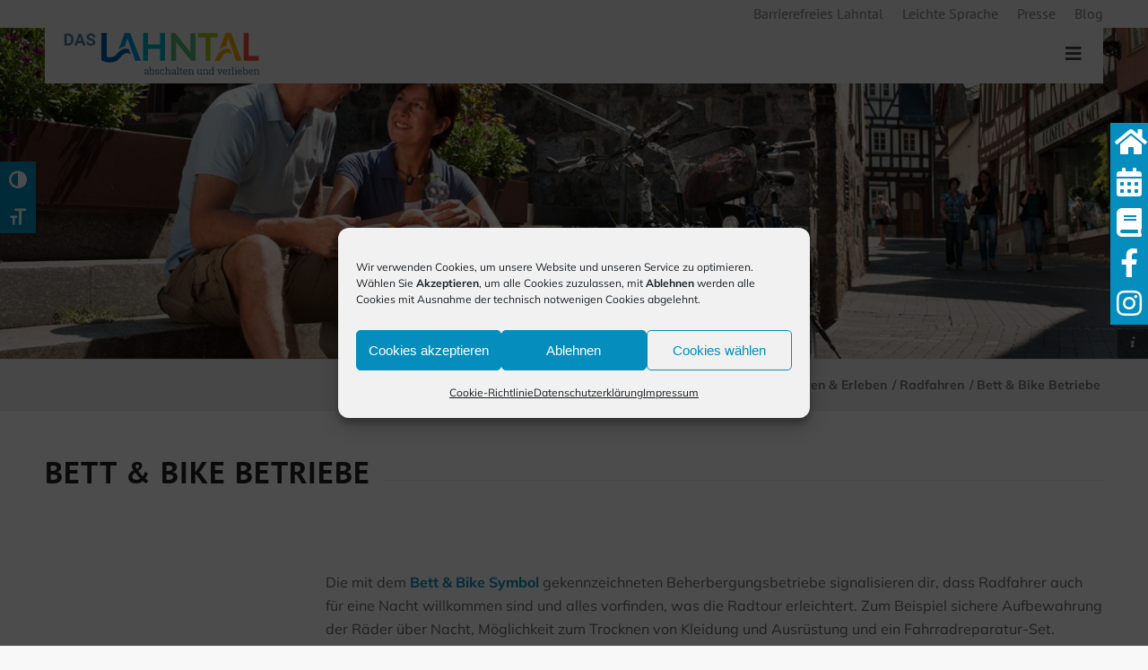

--- FILE ---
content_type: text/html; charset=UTF-8
request_url: https://www.daslahntal.de/entdecken-und-erleben/radfahren/bettbike-betriebe/
body_size: 55649
content:
<!DOCTYPE html><html lang="de" class="html_stretched responsive av-preloader-disabled  html_header_top html_logo_left html_main_nav_header html_menu_right html_large html_header_sticky html_header_shrinking html_header_topbar_active html_header_transparency html_header_glassy html_mobile_menu_tablet html_header_searchicon_disabled html_content_align_center html_header_unstick_top_disabled html_header_stretch_disabled html_av-overlay-side html_av-overlay-side-classic html_av-submenu-noclone html_entry_id_2885 av-cookies-no-cookie-consent av-no-preview av-default-lightbox html_text_menu_active av-mobile-menu-switch-default"><head><style>img.lazy{min-height:1px}</style><link href="https://www.daslahntal.de/wp-content/plugins/w3-total-cache/pub/js/lazyload.min.js" as="script"><meta charset="UTF-8" /><meta name="viewport" content="width=device-width, initial-scale=1"> <style>.lahn-widget {
    font-family:gesta,-apple-system,BlinkMacSystemFont,Segoe UI,Roboto,Helvetica Neue,Arial,sans-serif,Apple Color Emoji,Segoe UI Emoji,Segoe UI Symbol;
    font-size:1.15rem;
    font-weight:400;
    line-height:1.42857143;
    color:rgb(33,37,41);
    text-align:left
}
.lahn-widget *,::after,::before{
    box-sizing:border-box
}

.lahn-widget .mt-1{
    margin-top:.25rem!important
}
.lahn-widget mt-2{
    margin-top:.5rem!important
}
.lahn-widget .mt-3{
    margin-top:1rem!important
}
.lahn-widget .mt-4{
    margin-top:2rem!important
}
.lahn-widget .mt-5{
    margin-top:3rem!important
}
.lahn-widget .mt-6{
    margin-top:6rem!important
}
.lahn-widget .mb-0{
    margin-bottom:0!important
}
.lahn-widget .mb-1{
    margin-bottom:.25rem!important
}
.lahn-widget .mb-2{
    margin-bottom:.5rem!important
}
.lahn-widget .mb-3{
    margin-bottom:1rem!important
}
.lahn-widget .mb-4{
    margin-bottom:2rem!important
}
.lahn-widget .mb-5{
    margin-bottom:3rem!important
}
.lahn-widget .mb-6{
    margin-bottom:6rem!important
}
.text-center{
    text-align: center;
}

.mb-0{
    margin-bottom: 0;
}

.lahn-widget {
    width: 100%;
    height: 136px;
    border: none;

    position: relative;
    background-size: cover;
    background-position: bottom center;
    border-bottom-left-radius: 8px;
    border-bottom-right-radius: 8px;

}

.lahn-widget h3 {
    font-size: 12pt !important;
    color: #048cbd !important;
    text-align: center !important;
    background: none !important;
    line-height: 18px;
    margin-bottom: 14px;
    padding-top: 14px;
}

.lahn-widget h4.bottom {
    font-size: 14px !important;
    color: #919191 !important;
    text-align: center !important;
    background: none !important;
    line-height: 16px;
    margin: 20px 0;
    margin-top: 83px !important;
    font-weight: normal !important;
}

.lahn-widget a {
    font-weight: bold;
    font-size: 16pt;
    color: #286DB4;
    text-decoration: underline;
}

.lahn-widget .day {
    position: relative;
    width: 23%;
    height: 63px;
    float: left;
    margin-left: 1%;
    margin-right: 1%;
    border-radius: 5px;
    border: solid 3px;
    text-align: center;
    font-size: 12pt !important;
    font-weight: bold;
}

.lahn-widget .day i {
    font-size: 16pt;
}

.lahn-widget .name {
    font-weight: normal !important;
}

.lahn-widget .day h4 {
    font-size: 12pt;
}





.lahn-widget .day.weather1 {
    border-color: #DAE586;
}

.lahn-widget .day.weather1 .weather{
    color: #646D18 !important;
}

.lahn-widget .day.weather2 {
    border-color: #FFC966;
}

.lahn-widget .day.weather2 .weather{
    color: #BF7C00 !important;
}

.lahn-widget .day.weather15 {
    border-color: #FFC966;
}

.lahn-widget .day.weather15 .weather{
    color: #BF7C00 !important;
}

.lahn-widget .day.weather3 {
    border-color: #FF9A67;
}

.lahn-widget .day.weather3 .weather{
    color: #7F5200 !important;
}



.lahn-widget .day.lvl1 {
    color: #646D18 !important;
    background-color: rgba(218, 229, 134, 0.25);
}

.lahn-widget .day.lvl1 h4, .lahn-widget .daytext.lvl1, .lahn-widget .daytext.lvl1 strong{
    color: #646D18 !important;
}

.lahn-widget .day.lvl2 {
    color: #646D18 !important;
    background-color: rgba(218, 229, 134, 0.25);
}

.lahn-widget .day.lvl2 h4, .lahn-widget .daytext.lvl2, .lahn-widget .daytext.lvl2 strong{
    color: #646D18 !important;
}

.lahn-widget .day.lvl3 {
    color: #BF7C00 !important;
    background-color: rgba(255, 201, 102, 0.2);
}

.lahn-widget .day.lvl3 h4, .lahn-widget .daytext.lvl3, .lahn-widget .daytext.lvl3 strong{
    color: #BF7C00 !important;
}

.lahn-widget .day.lvl4 {
    color: #7F5200 !important;
    background-color: rgba(255, 154, 103, 0.15);
}

.lahn-widget .day.lvl4 h4, .lahn-widget .daytext.lvl4, .lahn-widget .daytext.lvl4 strong{
    color: #7F5200 !important;
}


.lahn-widget span.weather {
    position: absolute;
    left: -6px;
    top: -16px;
    font-size: 15pt;
}

.lahn-widget span.weather.alert {
    margin-left: 30px;
}

.lahn-widget span.weather.alert i {
    font-size: 14pt;
    margin-top: -3px;
    text-shadow: 0px 0px 6px white;
}

.lahn-widget .day-inner {
    width: 100%;
    height: 100%;
    border: solid 4px white !important;
}

.tourdetail-inner {
    width: calc((100% - 100px) * 4);
    position: relative;
    transition-property: left;
    transition-duration: 1s;
    display: table;
}

.tourdetail .daycontainer {
    width: calc((100%) / 16);
    display: inline-table;
    margin-bottom: 20px;
    padding-right: 5px;
}

.tourdetail .daycontainer .day{
    width: 75px;
    height: 75px;
}

.tourdetail .daytext {
    font-size: 15px;
    line-height: 1.35;
}


.lahn-widget.tourdetail {
    height: auto !important;
    margin: auto;
    width: 100% !important;
    max-width: 100%;
    overflow: hidden;
    padding-top: 7px;
}

.daytext.weatherInfos {
    text-align: center;
    margin-top: 6px;
    font-weight: normal;
    line-height: 1.1;
}

.daytext.text {
    margin-left: 89px;
}

.daycontainer .daytext.text {
    margin-right: 15px;
}

.tourdetail .arrow {
    display: table;
    position: absolute;
    height: 100%;
    top: 0;
    line-height: 100%;
    margin: auto;
    width: 50px;
    background: rgba(255, 255, 255, 0.8);
    text-align: center;
    font-size: 38px;
    color: #646D18 !important;
    cursor: pointer;
}

.tourdetail .arrow:hover {
    text-shadow: 0px 0px 6px #646D18;
}

.tourdetail .arrow i{
    display: table-cell;
    vertical-align: middle;
}

.tourdetail .arrow-right {
    right: 0%;
}

.tourdetail .arrow-left {
    left: 0%;
}


.tourdetail.step-0 .tourdetail-inner {  left: calc(50% - 100%/8)}
.tourdetail.step-1 .tourdetail-inner {  left: 0%;}                               .tourdetail.step-1 .arrow-left {  display: none }   .tourdetail.step-1 .arrow-right {  display: table }
.tourdetail.step-2 .tourdetail-inner {  left: calc(-1 * (100% - 100px) + 50px)}  .tourdetail.step-2 .arrow-left {  display: table }  .tourdetail.step-2 .arrow-right {  display: table }
.tourdetail.step-3 .tourdetail-inner {  left: calc(-2 * (100% - 100px) + 50px)}  .tourdetail.step-3 .arrow-left {  display: table }  .tourdetail.step-3 .arrow-right {  display: table }
.tourdetail.step-4 .tourdetail-inner {  left: calc(-3 * (100% - 100px) + 50px)}  .tourdetail.step-4 .arrow-left {  display: table }  .tourdetail.step-4 .arrow-right {  display: none }

@media (max-width: 1400px) {

    .tourdetail .daycontainer {
        width: calc((100%) / 15);
    }

    .tourdetail-inner {
        width: calc((100% - 100px) * 5);
    }

    .tourdetail .arrow {
        width: 50px;
    }

    .tourdetail.step-0 .tourdetail-inner {  left: calc(50% - 100%/8)}
    .tourdetail.step-2 .tourdetail-inner {  left: calc(-1 * (100% - 100px) + 50px)} .tourdetail.step-2 .arrow-left {  display: table }  .tourdetail.step-2 .arrow-right {  display: table }
    .tourdetail.step-3 .tourdetail-inner {  left: calc(-2 * (100% - 100px) + 50px)} .tourdetail.step-3 .arrow-left {  display: table }  .tourdetail.step-3 .arrow-right {  display: table }
    .tourdetail.step-4 .tourdetail-inner {  left: calc(-3 * (100% - 100px) + 50px)} .tourdetail.step-4 .arrow-left {  display: table }  .tourdetail.step-4 .arrow-right {  display: table }
    .tourdetail.step-5 .tourdetail-inner {  left: calc(-4 * (100% - 100px) + 50px)} .tourdetail.step-5 .arrow-left {  display: table }  .tourdetail.step-5 .arrow-right {  display: none }

}

@media (max-width: 990px) {

    .tourdetail .daycontainer {
        width: calc((100%) / 14);
    }

    .tourdetail-inner {
        width: calc((100% - 50px) * 14);
    }

    .tourdetail .arrow {
        width: 25px;
    }

    .tourdetail.step-0 .tourdetail-inner {  left: 0%}
    .tourdetail.step-2  .tourdetail-inner {  left: calc(-1 * (100% - 50px) + 25px)}  .tourdetail.step-2  .arrow-left {  display: table }  .tourdetail.step-2 .arrow-right {  display: table }
    .tourdetail.step-3  .tourdetail-inner {  left: calc(-2 * (100% - 50px) + 25px)}  .tourdetail.step-3  .arrow-left {  display: table }  .tourdetail.step-3 .arrow-right {  display: table }
    .tourdetail.step-4  .tourdetail-inner {  left: calc(-3 * (100% - 50px) + 25px)}  .tourdetail.step-4  .arrow-left {  display: table }  .tourdetail.step-4 .arrow-right {  display: table }
    .tourdetail.step-5  .tourdetail-inner {  left: calc(-4 * (100% - 50px) + 25px)}  .tourdetail.step-5  .arrow-left {  display: table }  .tourdetail.step-5 .arrow-right {  display: table }
    .tourdetail.step-6  .tourdetail-inner {  left: calc(-5 * (100% - 50px) + 25px)}  .tourdetail.step-6  .arrow-left {  display: table }  .tourdetail.step-6 .arrow-right {  display: table }
    .tourdetail.step-7  .tourdetail-inner {  left: calc(-6 * (100% - 50px) + 25px)}  .tourdetail.step-7  .arrow-left {  display: table }  .tourdetail.step-7 .arrow-right {  display: table }
    .tourdetail.step-8  .tourdetail-inner {  left: calc(-7 * (100% - 50px) + 25px)}  .tourdetail.step-8  .arrow-left {  display: table }  .tourdetail.step-8 .arrow-right {  display: table }
    .tourdetail.step-9  .tourdetail-inner {  left: calc(-8 * (100% - 50px) + 25px)}  .tourdetail.step-9  .arrow-left {  display: table }  .tourdetail.step-9 .arrow-right {  display: table }
    .tourdetail.step-10 .tourdetail-inner {  left: calc(-9 * (100% - 50px) + 25px)}  .tourdetail.step-10 .arrow-left {  display: table }  .tourdetail.step-10 .arrow-right {  display: table }
    .tourdetail.step-11 .tourdetail-inner {  left: calc(-10 * (100% - 50px) + 25px)} .tourdetail.step-11 .arrow-left {  display: table }  .tourdetail.step-11 .arrow-right {  display: table }
    .tourdetail.step-12 .tourdetail-inner {  left: calc(-11 * (100% - 50px) + 25px)} .tourdetail.step-12 .arrow-left {  display: table }  .tourdetail.step-12 .arrow-right {  display: table }
    .tourdetail.step-13 .tourdetail-inner {  left: calc(-12 * (100% - 50px) + 25px)} .tourdetail.step-13 .arrow-left {  display: table }  .tourdetail.step-13 .arrow-right {  display: table }
    .tourdetail.step-14 .tourdetail-inner {  left: calc(-13 * (100% - 50px) + 25px)} .tourdetail.step-14 .arrow-left {  display: table }  .tourdetail.step-14 .arrow-right {  display: none }

}


ul.stages {
    margin-top: 0;
    display: flex;
    flex-direction: column;
    justify-self: center;
    list-style: none;
    padding-left: 0;
}

ul.stages li {
    display: block;
    line-height: 0.9;
    color: #006282;
    border-left: 0.2rem solid #048cbd;
    padding-left: 0.375rem;
    min-height: 2.2rem;
}

ul.stages li.closed {
    border-left: 0.2rem solid #7F5200;
    color: #BF7C00 !important;
}

ul.stages li.closed::before {
    border-color: #7F5200 !important;
}

ul.stages li.primary {
    font-weight: bold;
    padding-left: 0.8rem;
    min-height: 3.4rem;
}

ul.stages li.primary::before {
    content: "";
    width: 1.25rem;
    height: 1.25rem;
    background-color: #fff;
    display: inline-block;
    border-radius: 1rem;
    position: relative;
    top: 0.3rem;
    margin-left: -1.55rem;
    margin-right: 0.3rem;
    border: 0.25rem solid #DAE586;
}

ul.stages li.primary.lvl3::before,
ul.stages li.primary.lvl4::before{
    border-color: #FFC966;
}

ul.stages li.primary:last-child{
    min-height: unset;
}

ul.stages li.secondary{
    font-weight: 500;
}

ul.stages li.secondary::before {
    content: "";
    width: 0.75rem;
    height: 0.75rem;
    display: inline-block;
    border-radius: 0.375rem;
    position: relative;
    margin-left: -0.87rem;
    margin-right: 0.55rem;
    margin-top: 0.2rem;
    border: 0.2rem #006282 solid;
    background-color: #fff;
}

.lahn-widget .day.closed{
    left: 50%;
    margin-left: -12.5%;
}

.lahn-widget .closed i.fa-solid{
    line-height: 54px;
}.oa-grid-widget-outer {
    border-radius: 8px;
    border-width: 0px;
    box-shadow: rgba(50, 50, 93, 0.25) 0px 6px 12px -2px, rgba(0, 0, 0, 0.3) 0px 3px 7px -3px;
}

.oa-grid-widget-gps {
    width: 100%;
    border: 1px solid #f0f0f0;
    border-top: none;
}

.oa-grid-widget-inner img {
    border-top-left-radius: 8px;
    border-top-right-radius: 8px;
}


.oa-grid-widget-container {
    grid-template-columns: repeat(auto-fill,minmax(255px,1fr));
}

.oa-grid-widget-inner>a>img {
    display: block;
    width: 100%;
    height: 210px;
    object-fit: cover;
}


.oa-grid-widget-excerpt {
    font-size: 14px;
}</style><meta name='robots' content='index, follow, max-image-preview:large, max-snippet:-1, max-video-preview:-1' /><title>Bett &amp; Bike Betriebe - dasLahntal</title><meta name="description" content="Die mit dem Bett &amp; Bike Symbol gekennzeichneten Beherbergungsbetriebe signalisieren, dass Radfahrer auch für eine Nacht willkommen sind." /><link rel="canonical" href="https://www.daslahntal.de/entdecken-und-erleben/radfahren/bettbike-betriebe/" /><meta property="og:locale" content="de_DE" /><meta property="og:type" content="article" /><meta property="og:title" content="Bett &amp; Bike Betriebe - dasLahntal" /><meta property="og:description" content="Die mit dem Bett &amp; Bike Symbol gekennzeichneten Beherbergungsbetriebe signalisieren, dass Radfahrer auch für eine Nacht willkommen sind." /><meta property="og:url" content="https://www.daslahntal.de/entdecken-und-erleben/radfahren/bettbike-betriebe/" /><meta property="og:site_name" content="dasLahntal" /><meta property="article:modified_time" content="2024-10-29T16:00:06+00:00" /><meta property="og:image" content="https://www.daslahntal.de/wp-content/uploads/2022/03/Teaser-BettBike.jpg" /><meta property="og:image:width" content="600" /><meta property="og:image:height" content="450" /><meta property="og:image:type" content="image/jpeg" /><meta name="twitter:card" content="summary_large_image" /><meta name="twitter:label1" content="Geschätzte Lesezeit" /><meta name="twitter:data1" content="2 Minuten" /><meta name="twitter:label2" content="Written by" /><meta name="twitter:data2" content="Administrator" /> <script type="application/ld+json" class="yoast-schema-graph">{"@context":"https://schema.org","@graph":[{"@type":"WebPage","@id":"https://www.daslahntal.de/entdecken-und-erleben/radfahren/bettbike-betriebe/","url":"https://www.daslahntal.de/entdecken-und-erleben/radfahren/bettbike-betriebe/","name":"Bett & Bike Betriebe - dasLahntal","isPartOf":{"@id":"https://www.daslahntal.de/#website"},"primaryImageOfPage":{"@id":"https://www.daslahntal.de/entdecken-und-erleben/radfahren/bettbike-betriebe/#primaryimage"},"image":{"@id":"https://www.daslahntal.de/entdecken-und-erleben/radfahren/bettbike-betriebe/#primaryimage"},"thumbnailUrl":"https://www.daslahntal.de/wp-content/uploads/2022/03/Teaser-BettBike.jpg","datePublished":"2022-01-25T10:48:17+00:00","dateModified":"2024-10-29T16:00:06+00:00","description":"Die mit dem Bett & Bike Symbol gekennzeichneten Beherbergungsbetriebe signalisieren, dass Radfahrer auch für eine Nacht willkommen sind.","breadcrumb":{"@id":"https://www.daslahntal.de/entdecken-und-erleben/radfahren/bettbike-betriebe/#breadcrumb"},"inLanguage":"de","potentialAction":[{"@type":"ReadAction","target":["https://www.daslahntal.de/entdecken-und-erleben/radfahren/bettbike-betriebe/"]}]},{"@type":"ImageObject","inLanguage":"de","@id":"https://www.daslahntal.de/entdecken-und-erleben/radfahren/bettbike-betriebe/#primaryimage","url":"https://www.daslahntal.de/wp-content/uploads/2022/03/Teaser-BettBike.jpg","contentUrl":"https://www.daslahntal.de/wp-content/uploads/2022/03/Teaser-BettBike.jpg","width":600,"height":450},{"@type":"BreadcrumbList","@id":"https://www.daslahntal.de/entdecken-und-erleben/radfahren/bettbike-betriebe/#breadcrumb","itemListElement":[{"@type":"ListItem","position":1,"name":"Startseite","item":"https://www.daslahntal.de/startseite/"},{"@type":"ListItem","position":2,"name":"Entdecken &#038; Erleben","item":"https://www.daslahntal.de/entdecken-und-erleben/"},{"@type":"ListItem","position":3,"name":"Radfahren","item":"https://www.daslahntal.de/entdecken-und-erleben/radfahren/"},{"@type":"ListItem","position":4,"name":"Bett &#038; Bike Betriebe"}]},{"@type":"WebSite","@id":"https://www.daslahntal.de/#website","url":"https://www.daslahntal.de/","name":"dasLahntal","description":"","potentialAction":[{"@type":"SearchAction","target":{"@type":"EntryPoint","urlTemplate":"https://www.daslahntal.de/?s={search_term_string}"},"query-input":{"@type":"PropertyValueSpecification","valueRequired":true,"valueName":"search_term_string"}}],"inLanguage":"de"}]}</script> <link rel='dns-prefetch' href='//www.daslahntal.de' /><link rel="alternate" type="application/rss+xml" title="dasLahntal &raquo; Feed" href="https://www.daslahntal.de/feed/" /><link rel="alternate" type="application/rss+xml" title="dasLahntal &raquo; Kommentar-Feed" href="https://www.daslahntal.de/comments/feed/" /><link rel="alternate" title="oEmbed (JSON)" type="application/json+oembed" href="https://www.daslahntal.de/wp-json/oembed/1.0/embed?url=https%3A%2F%2Fwww.daslahntal.de%2Fentdecken-und-erleben%2Fradfahren%2Fbettbike-betriebe%2F" /><link rel="alternate" title="oEmbed (XML)" type="text/xml+oembed" href="https://www.daslahntal.de/wp-json/oembed/1.0/embed?url=https%3A%2F%2Fwww.daslahntal.de%2Fentdecken-und-erleben%2Fradfahren%2Fbettbike-betriebe%2F&#038;format=xml" /><style id='wp-img-auto-sizes-contain-inline-css' type='text/css'>img:is([sizes=auto i],[sizes^="auto," i]){contain-intrinsic-size:3000px 1500px}
/*# sourceURL=wp-img-auto-sizes-contain-inline-css */</style><link rel='stylesheet' id='outdooractive_gutenberg_style-css' href='https://www.daslahntal.de/wp-content/cache/autoptimize/autoptimize_single_ed905f3a1b7dda83d7820b006f34ce17.php?ver=6.9' type='text/css' media='all' /><link rel='stylesheet' id='avia-grid-css' href='https://www.daslahntal.de/wp-content/cache/autoptimize/autoptimize_single_c923986f264dfaa53264fe9f68f83beb.php?ver=7.1.3' type='text/css' media='all' /><link rel='stylesheet' id='avia-base-css' href='https://www.daslahntal.de/wp-content/cache/autoptimize/autoptimize_single_84324b063f3ddeedd64b466ef427dd66.php?ver=7.1.3' type='text/css' media='all' /><link rel='stylesheet' id='avia-layout-css' href='https://www.daslahntal.de/wp-content/cache/autoptimize/autoptimize_single_9859090fb82c1952b0bfc1551fbed800.php?ver=7.1.3' type='text/css' media='all' /><link rel='stylesheet' id='avia-module-gridrow-css' href='https://www.daslahntal.de/wp-content/cache/autoptimize/autoptimize_single_1e01017296f42c31721612d90e74ae7b.php?ver=6.9' type='text/css' media='all' /><link rel='stylesheet' id='avia-module-image-css' href='https://www.daslahntal.de/wp-content/cache/autoptimize/autoptimize_single_0f8067588d3b455c40342236d81fb7ca.php?ver=6.9' type='text/css' media='all' /><link rel='stylesheet' id='avia-module-masonry-css' href='https://www.daslahntal.de/wp-content/cache/autoptimize/autoptimize_single_1a204781902260bd76b3f17af1dd29f0.php?ver=7.1.3' type='text/css' media='all' /><link rel='stylesheet' id='avia-siteloader-css' href='https://www.daslahntal.de/wp-content/cache/autoptimize/autoptimize_single_2d6a61ca28a90c05968f32670397d449.php?ver=7.1.3' type='text/css' media='all' /><link rel='stylesheet' id='avia-module-slideshow-css' href='https://www.daslahntal.de/wp-content/cache/autoptimize/autoptimize_single_1550270bc4b280b733dc705d223f895e.php?ver=6.9' type='text/css' media='all' /><link rel='stylesheet' id='avia-module-postslider-css' href='https://www.daslahntal.de/wp-content/cache/autoptimize/autoptimize_single_e2099bfcea47971bb4c7f9d3b9565a5d.php?ver=6.9' type='text/css' media='all' /><link rel='stylesheet' id='avia-module-slideshow-fullsize-css' href='https://www.daslahntal.de/wp-content/cache/autoptimize/autoptimize_single_e86ae087305d22072d5680fda3603297.php?ver=6.9' type='text/css' media='all' /><link rel='stylesheet' id='avia-module-slideshow-ls-css' href='https://www.daslahntal.de/wp-content/cache/autoptimize/autoptimize_single_6a6c6bf044446c0092f998adc45717aa.php?ver=6.9' type='text/css' media='all' /><link rel='stylesheet' id='avia-module-team-css' href='https://www.daslahntal.de/wp-content/cache/autoptimize/autoptimize_single_24fca79a58daa3665d68b8ae7fa4f6c4.php?ver=6.9' type='text/css' media='all' /><link rel='stylesheet' id='avia-module-blog-css' href='https://www.daslahntal.de/wp-content/cache/autoptimize/autoptimize_single_7728cf84642e4e7a6a35801ffd80fc86.php?ver=7.1.3' type='text/css' media='all' /><link rel='stylesheet' id='avia-module-button-css' href='https://www.daslahntal.de/wp-content/cache/autoptimize/autoptimize_single_ed736577f2fded81dfdb97d9a18ed401.php?ver=7.1.3' type='text/css' media='all' /><link rel='stylesheet' id='avia-module-buttonrow-css' href='https://www.daslahntal.de/wp-content/cache/autoptimize/autoptimize_single_4eed102095e23d4e6d345081846064b3.php?ver=7.1.3' type='text/css' media='all' /><link rel='stylesheet' id='avia-module-comments-css' href='https://www.daslahntal.de/wp-content/cache/autoptimize/autoptimize_single_5bbf3ee9aaed957bec384aa668f1c0b5.php?ver=7.1.3' type='text/css' media='all' /><link rel='stylesheet' id='avia-module-gallery-css' href='https://www.daslahntal.de/wp-content/cache/autoptimize/autoptimize_single_ae86174880f35f672f188cb78e4dc5bb.php?ver=7.1.3' type='text/css' media='all' /><link rel='stylesheet' id='avia-module-gallery-hor-css' href='https://www.daslahntal.de/wp-content/cache/autoptimize/autoptimize_single_eb9a19c1a418ccf21355fb6191f802fb.php?ver=7.1.3' type='text/css' media='all' /><link rel='stylesheet' id='avia-module-heading-css' href='https://www.daslahntal.de/wp-content/cache/autoptimize/autoptimize_single_dd4f3732261a802523f21ad98528b87c.php?ver=7.1.3' type='text/css' media='all' /><link rel='stylesheet' id='avia-module-hr-css' href='https://www.daslahntal.de/wp-content/cache/autoptimize/autoptimize_single_fb207c527718b44b4ddc0afa9569a47f.php?ver=7.1.3' type='text/css' media='all' /><link rel='stylesheet' id='avia-module-icon-css' href='https://www.daslahntal.de/wp-content/cache/autoptimize/autoptimize_single_59d2f3dc7c9f3b987918f6432bf4d1b2.php?ver=7.1.3' type='text/css' media='all' /><link rel='stylesheet' id='avia-module-iconbox-css' href='https://www.daslahntal.de/wp-content/cache/autoptimize/autoptimize_single_49c44748fa955b02a00310ee14501513.php?ver=7.1.3' type='text/css' media='all' /><link rel='stylesheet' id='avia-module-iconlist-css' href='https://www.daslahntal.de/wp-content/cache/autoptimize/autoptimize_single_1f411f02e1e72dce05b46ee8e78585d3.php?ver=7.1.3' type='text/css' media='all' /><link rel='stylesheet' id='avia-module-slideshow-contentpartner-css' href='https://www.daslahntal.de/wp-content/cache/autoptimize/autoptimize_single_2cf3aea4cab15ad98dcfce859470c189.php?ver=7.1.3' type='text/css' media='all' /><link rel='stylesheet' id='avia-module-notification-css' href='https://www.daslahntal.de/wp-content/cache/autoptimize/autoptimize_single_54927b2887cfc87cd2c6451d7042441d.php?ver=7.1.3' type='text/css' media='all' /><link rel='stylesheet' id='avia-module-promobox-css' href='https://www.daslahntal.de/wp-content/cache/autoptimize/autoptimize_single_6f78594beea65e98252b422acb83234b.php?ver=7.1.3' type='text/css' media='all' /><link rel='stylesheet' id='avia-module-social-css' href='https://www.daslahntal.de/wp-content/cache/autoptimize/autoptimize_single_f3b377ca61f3bed8f753fc5d2cc7cb2a.php?ver=7.1.3' type='text/css' media='all' /><link rel='stylesheet' id='avia-module-tabs-css' href='https://www.daslahntal.de/wp-content/cache/autoptimize/autoptimize_single_325f8fe186bc1921a8eb85235049a55c.php?ver=7.1.3' type='text/css' media='all' /><link rel='stylesheet' id='avia-module-toggles-css' href='https://www.daslahntal.de/wp-content/cache/autoptimize/autoptimize_single_60f474c88995d73274e9b03475058369.php?ver=7.1.3' type='text/css' media='all' /><link rel='stylesheet' id='avia-module-video-css' href='https://www.daslahntal.de/wp-content/cache/autoptimize/autoptimize_single_4029f35be23eb9b06ae9d80d9281e374.php?ver=7.1.3' type='text/css' media='all' /><link rel='stylesheet' id='layerslider-css' href='https://www.daslahntal.de/wp-content/cache/autoptimize/autoptimize_single_0a752de5c3b5af89a8a17296eb85528a.php?ver=7.15.1' type='text/css' media='all' /><link rel='stylesheet' id='wp-block-library-css' href='https://www.daslahntal.de/wp-includes/css/dist/block-library/style.min.css?ver=6.9' type='text/css' media='all' /><style id='global-styles-inline-css' type='text/css'>:root{--wp--preset--aspect-ratio--square: 1;--wp--preset--aspect-ratio--4-3: 4/3;--wp--preset--aspect-ratio--3-4: 3/4;--wp--preset--aspect-ratio--3-2: 3/2;--wp--preset--aspect-ratio--2-3: 2/3;--wp--preset--aspect-ratio--16-9: 16/9;--wp--preset--aspect-ratio--9-16: 9/16;--wp--preset--color--black: #000000;--wp--preset--color--cyan-bluish-gray: #abb8c3;--wp--preset--color--white: #ffffff;--wp--preset--color--pale-pink: #f78da7;--wp--preset--color--vivid-red: #cf2e2e;--wp--preset--color--luminous-vivid-orange: #ff6900;--wp--preset--color--luminous-vivid-amber: #fcb900;--wp--preset--color--light-green-cyan: #7bdcb5;--wp--preset--color--vivid-green-cyan: #00d084;--wp--preset--color--pale-cyan-blue: #8ed1fc;--wp--preset--color--vivid-cyan-blue: #0693e3;--wp--preset--color--vivid-purple: #9b51e0;--wp--preset--color--metallic-red: #b02b2c;--wp--preset--color--maximum-yellow-red: #edae44;--wp--preset--color--yellow-sun: #eeee22;--wp--preset--color--palm-leaf: #83a846;--wp--preset--color--aero: #7bb0e7;--wp--preset--color--old-lavender: #745f7e;--wp--preset--color--steel-teal: #5f8789;--wp--preset--color--raspberry-pink: #d65799;--wp--preset--color--medium-turquoise: #4ecac2;--wp--preset--gradient--vivid-cyan-blue-to-vivid-purple: linear-gradient(135deg,rgb(6,147,227) 0%,rgb(155,81,224) 100%);--wp--preset--gradient--light-green-cyan-to-vivid-green-cyan: linear-gradient(135deg,rgb(122,220,180) 0%,rgb(0,208,130) 100%);--wp--preset--gradient--luminous-vivid-amber-to-luminous-vivid-orange: linear-gradient(135deg,rgb(252,185,0) 0%,rgb(255,105,0) 100%);--wp--preset--gradient--luminous-vivid-orange-to-vivid-red: linear-gradient(135deg,rgb(255,105,0) 0%,rgb(207,46,46) 100%);--wp--preset--gradient--very-light-gray-to-cyan-bluish-gray: linear-gradient(135deg,rgb(238,238,238) 0%,rgb(169,184,195) 100%);--wp--preset--gradient--cool-to-warm-spectrum: linear-gradient(135deg,rgb(74,234,220) 0%,rgb(151,120,209) 20%,rgb(207,42,186) 40%,rgb(238,44,130) 60%,rgb(251,105,98) 80%,rgb(254,248,76) 100%);--wp--preset--gradient--blush-light-purple: linear-gradient(135deg,rgb(255,206,236) 0%,rgb(152,150,240) 100%);--wp--preset--gradient--blush-bordeaux: linear-gradient(135deg,rgb(254,205,165) 0%,rgb(254,45,45) 50%,rgb(107,0,62) 100%);--wp--preset--gradient--luminous-dusk: linear-gradient(135deg,rgb(255,203,112) 0%,rgb(199,81,192) 50%,rgb(65,88,208) 100%);--wp--preset--gradient--pale-ocean: linear-gradient(135deg,rgb(255,245,203) 0%,rgb(182,227,212) 50%,rgb(51,167,181) 100%);--wp--preset--gradient--electric-grass: linear-gradient(135deg,rgb(202,248,128) 0%,rgb(113,206,126) 100%);--wp--preset--gradient--midnight: linear-gradient(135deg,rgb(2,3,129) 0%,rgb(40,116,252) 100%);--wp--preset--font-size--small: 1rem;--wp--preset--font-size--medium: 1.125rem;--wp--preset--font-size--large: 1.75rem;--wp--preset--font-size--x-large: clamp(1.75rem, 3vw, 2.25rem);--wp--preset--spacing--20: 0.44rem;--wp--preset--spacing--30: 0.67rem;--wp--preset--spacing--40: 1rem;--wp--preset--spacing--50: 1.5rem;--wp--preset--spacing--60: 2.25rem;--wp--preset--spacing--70: 3.38rem;--wp--preset--spacing--80: 5.06rem;--wp--preset--shadow--natural: 6px 6px 9px rgba(0, 0, 0, 0.2);--wp--preset--shadow--deep: 12px 12px 50px rgba(0, 0, 0, 0.4);--wp--preset--shadow--sharp: 6px 6px 0px rgba(0, 0, 0, 0.2);--wp--preset--shadow--outlined: 6px 6px 0px -3px rgb(255, 255, 255), 6px 6px rgb(0, 0, 0);--wp--preset--shadow--crisp: 6px 6px 0px rgb(0, 0, 0);}:root { --wp--style--global--content-size: 800px;--wp--style--global--wide-size: 1130px; }:where(body) { margin: 0; }.wp-site-blocks > .alignleft { float: left; margin-right: 2em; }.wp-site-blocks > .alignright { float: right; margin-left: 2em; }.wp-site-blocks > .aligncenter { justify-content: center; margin-left: auto; margin-right: auto; }:where(.is-layout-flex){gap: 0.5em;}:where(.is-layout-grid){gap: 0.5em;}.is-layout-flow > .alignleft{float: left;margin-inline-start: 0;margin-inline-end: 2em;}.is-layout-flow > .alignright{float: right;margin-inline-start: 2em;margin-inline-end: 0;}.is-layout-flow > .aligncenter{margin-left: auto !important;margin-right: auto !important;}.is-layout-constrained > .alignleft{float: left;margin-inline-start: 0;margin-inline-end: 2em;}.is-layout-constrained > .alignright{float: right;margin-inline-start: 2em;margin-inline-end: 0;}.is-layout-constrained > .aligncenter{margin-left: auto !important;margin-right: auto !important;}.is-layout-constrained > :where(:not(.alignleft):not(.alignright):not(.alignfull)){max-width: var(--wp--style--global--content-size);margin-left: auto !important;margin-right: auto !important;}.is-layout-constrained > .alignwide{max-width: var(--wp--style--global--wide-size);}body .is-layout-flex{display: flex;}.is-layout-flex{flex-wrap: wrap;align-items: center;}.is-layout-flex > :is(*, div){margin: 0;}body .is-layout-grid{display: grid;}.is-layout-grid > :is(*, div){margin: 0;}body{padding-top: 0px;padding-right: 0px;padding-bottom: 0px;padding-left: 0px;}a:where(:not(.wp-element-button)){text-decoration: underline;}:root :where(.wp-element-button, .wp-block-button__link){background-color: #32373c;border-width: 0;color: #fff;font-family: inherit;font-size: inherit;font-style: inherit;font-weight: inherit;letter-spacing: inherit;line-height: inherit;padding-top: calc(0.667em + 2px);padding-right: calc(1.333em + 2px);padding-bottom: calc(0.667em + 2px);padding-left: calc(1.333em + 2px);text-decoration: none;text-transform: inherit;}.has-black-color{color: var(--wp--preset--color--black) !important;}.has-cyan-bluish-gray-color{color: var(--wp--preset--color--cyan-bluish-gray) !important;}.has-white-color{color: var(--wp--preset--color--white) !important;}.has-pale-pink-color{color: var(--wp--preset--color--pale-pink) !important;}.has-vivid-red-color{color: var(--wp--preset--color--vivid-red) !important;}.has-luminous-vivid-orange-color{color: var(--wp--preset--color--luminous-vivid-orange) !important;}.has-luminous-vivid-amber-color{color: var(--wp--preset--color--luminous-vivid-amber) !important;}.has-light-green-cyan-color{color: var(--wp--preset--color--light-green-cyan) !important;}.has-vivid-green-cyan-color{color: var(--wp--preset--color--vivid-green-cyan) !important;}.has-pale-cyan-blue-color{color: var(--wp--preset--color--pale-cyan-blue) !important;}.has-vivid-cyan-blue-color{color: var(--wp--preset--color--vivid-cyan-blue) !important;}.has-vivid-purple-color{color: var(--wp--preset--color--vivid-purple) !important;}.has-metallic-red-color{color: var(--wp--preset--color--metallic-red) !important;}.has-maximum-yellow-red-color{color: var(--wp--preset--color--maximum-yellow-red) !important;}.has-yellow-sun-color{color: var(--wp--preset--color--yellow-sun) !important;}.has-palm-leaf-color{color: var(--wp--preset--color--palm-leaf) !important;}.has-aero-color{color: var(--wp--preset--color--aero) !important;}.has-old-lavender-color{color: var(--wp--preset--color--old-lavender) !important;}.has-steel-teal-color{color: var(--wp--preset--color--steel-teal) !important;}.has-raspberry-pink-color{color: var(--wp--preset--color--raspberry-pink) !important;}.has-medium-turquoise-color{color: var(--wp--preset--color--medium-turquoise) !important;}.has-black-background-color{background-color: var(--wp--preset--color--black) !important;}.has-cyan-bluish-gray-background-color{background-color: var(--wp--preset--color--cyan-bluish-gray) !important;}.has-white-background-color{background-color: var(--wp--preset--color--white) !important;}.has-pale-pink-background-color{background-color: var(--wp--preset--color--pale-pink) !important;}.has-vivid-red-background-color{background-color: var(--wp--preset--color--vivid-red) !important;}.has-luminous-vivid-orange-background-color{background-color: var(--wp--preset--color--luminous-vivid-orange) !important;}.has-luminous-vivid-amber-background-color{background-color: var(--wp--preset--color--luminous-vivid-amber) !important;}.has-light-green-cyan-background-color{background-color: var(--wp--preset--color--light-green-cyan) !important;}.has-vivid-green-cyan-background-color{background-color: var(--wp--preset--color--vivid-green-cyan) !important;}.has-pale-cyan-blue-background-color{background-color: var(--wp--preset--color--pale-cyan-blue) !important;}.has-vivid-cyan-blue-background-color{background-color: var(--wp--preset--color--vivid-cyan-blue) !important;}.has-vivid-purple-background-color{background-color: var(--wp--preset--color--vivid-purple) !important;}.has-metallic-red-background-color{background-color: var(--wp--preset--color--metallic-red) !important;}.has-maximum-yellow-red-background-color{background-color: var(--wp--preset--color--maximum-yellow-red) !important;}.has-yellow-sun-background-color{background-color: var(--wp--preset--color--yellow-sun) !important;}.has-palm-leaf-background-color{background-color: var(--wp--preset--color--palm-leaf) !important;}.has-aero-background-color{background-color: var(--wp--preset--color--aero) !important;}.has-old-lavender-background-color{background-color: var(--wp--preset--color--old-lavender) !important;}.has-steel-teal-background-color{background-color: var(--wp--preset--color--steel-teal) !important;}.has-raspberry-pink-background-color{background-color: var(--wp--preset--color--raspberry-pink) !important;}.has-medium-turquoise-background-color{background-color: var(--wp--preset--color--medium-turquoise) !important;}.has-black-border-color{border-color: var(--wp--preset--color--black) !important;}.has-cyan-bluish-gray-border-color{border-color: var(--wp--preset--color--cyan-bluish-gray) !important;}.has-white-border-color{border-color: var(--wp--preset--color--white) !important;}.has-pale-pink-border-color{border-color: var(--wp--preset--color--pale-pink) !important;}.has-vivid-red-border-color{border-color: var(--wp--preset--color--vivid-red) !important;}.has-luminous-vivid-orange-border-color{border-color: var(--wp--preset--color--luminous-vivid-orange) !important;}.has-luminous-vivid-amber-border-color{border-color: var(--wp--preset--color--luminous-vivid-amber) !important;}.has-light-green-cyan-border-color{border-color: var(--wp--preset--color--light-green-cyan) !important;}.has-vivid-green-cyan-border-color{border-color: var(--wp--preset--color--vivid-green-cyan) !important;}.has-pale-cyan-blue-border-color{border-color: var(--wp--preset--color--pale-cyan-blue) !important;}.has-vivid-cyan-blue-border-color{border-color: var(--wp--preset--color--vivid-cyan-blue) !important;}.has-vivid-purple-border-color{border-color: var(--wp--preset--color--vivid-purple) !important;}.has-metallic-red-border-color{border-color: var(--wp--preset--color--metallic-red) !important;}.has-maximum-yellow-red-border-color{border-color: var(--wp--preset--color--maximum-yellow-red) !important;}.has-yellow-sun-border-color{border-color: var(--wp--preset--color--yellow-sun) !important;}.has-palm-leaf-border-color{border-color: var(--wp--preset--color--palm-leaf) !important;}.has-aero-border-color{border-color: var(--wp--preset--color--aero) !important;}.has-old-lavender-border-color{border-color: var(--wp--preset--color--old-lavender) !important;}.has-steel-teal-border-color{border-color: var(--wp--preset--color--steel-teal) !important;}.has-raspberry-pink-border-color{border-color: var(--wp--preset--color--raspberry-pink) !important;}.has-medium-turquoise-border-color{border-color: var(--wp--preset--color--medium-turquoise) !important;}.has-vivid-cyan-blue-to-vivid-purple-gradient-background{background: var(--wp--preset--gradient--vivid-cyan-blue-to-vivid-purple) !important;}.has-light-green-cyan-to-vivid-green-cyan-gradient-background{background: var(--wp--preset--gradient--light-green-cyan-to-vivid-green-cyan) !important;}.has-luminous-vivid-amber-to-luminous-vivid-orange-gradient-background{background: var(--wp--preset--gradient--luminous-vivid-amber-to-luminous-vivid-orange) !important;}.has-luminous-vivid-orange-to-vivid-red-gradient-background{background: var(--wp--preset--gradient--luminous-vivid-orange-to-vivid-red) !important;}.has-very-light-gray-to-cyan-bluish-gray-gradient-background{background: var(--wp--preset--gradient--very-light-gray-to-cyan-bluish-gray) !important;}.has-cool-to-warm-spectrum-gradient-background{background: var(--wp--preset--gradient--cool-to-warm-spectrum) !important;}.has-blush-light-purple-gradient-background{background: var(--wp--preset--gradient--blush-light-purple) !important;}.has-blush-bordeaux-gradient-background{background: var(--wp--preset--gradient--blush-bordeaux) !important;}.has-luminous-dusk-gradient-background{background: var(--wp--preset--gradient--luminous-dusk) !important;}.has-pale-ocean-gradient-background{background: var(--wp--preset--gradient--pale-ocean) !important;}.has-electric-grass-gradient-background{background: var(--wp--preset--gradient--electric-grass) !important;}.has-midnight-gradient-background{background: var(--wp--preset--gradient--midnight) !important;}.has-small-font-size{font-size: var(--wp--preset--font-size--small) !important;}.has-medium-font-size{font-size: var(--wp--preset--font-size--medium) !important;}.has-large-font-size{font-size: var(--wp--preset--font-size--large) !important;}.has-x-large-font-size{font-size: var(--wp--preset--font-size--x-large) !important;}
/*# sourceURL=global-styles-inline-css */</style><link rel='stylesheet' id='contact-form-7-css' href='https://www.daslahntal.de/wp-content/cache/autoptimize/autoptimize_single_64ac31699f5326cb3c76122498b76f66.php?ver=6.1.4' type='text/css' media='all' /><link rel='stylesheet' id='pagelisting-customizing_style-css' href='https://www.daslahntal.de/wp-content/plugins/deskline-tosc-page-listing//assets/css/plugin-pagelisting.css?ver=1637715304' type='text/css' media='all' /><link rel='stylesheet' id='wpa-css-css' href='https://www.daslahntal.de/wp-content/cache/autoptimize/autoptimize_single_a0b823f7ab1f0a3a563fb10c3664d2a6.php?ver=2.3.04' type='text/css' media='all' /><link rel='stylesheet' id='swpm.common-css' href='https://www.daslahntal.de/wp-content/cache/autoptimize/autoptimize_single_6466e6ec38503f1cc5a38c2f9939132e.php?ver=4.6.9' type='text/css' media='all' /><link rel='stylesheet' id='ui-font-css' href='https://www.daslahntal.de/wp-content/cache/autoptimize/autoptimize_single_76b6721610c7530d234af11fe1a49645.php?ver=2.2.6' type='text/css' media='all' /><link rel='stylesheet' id='wpa-toolbar-css' href='https://www.daslahntal.de/wp-content/cache/autoptimize/autoptimize_single_481803116f716efb6a9e3ba1d4f97df2.php?ver=2.2.6' type='text/css' media='all' /><link rel='stylesheet' id='ui-fontsize.css-css' href='https://www.daslahntal.de/wp-content/cache/autoptimize/autoptimize_single_dd466aa29df8791e41521677f20ade7f.php?ver=2.2.6' type='text/css' media='all' /><style id='ui-fontsize.css-inline-css' type='text/css'>html { --wpa-font-size: clamp( 24px, 1.5rem, 36px ); --wpa-h1-size : clamp( 48px, 3rem, 72px ); --wpa-h2-size : clamp( 40px, 2.5rem, 60px ); --wpa-h3-size : clamp( 32px, 2rem, 48px ); --wpa-h4-size : clamp( 28px, 1.75rem, 42px ); --wpa-sub-list-size: 1.1em; --wpa-sub-sub-list-size: 1em; } 
/*# sourceURL=ui-fontsize.css-inline-css */</style><link rel='stylesheet' id='wpa-style-css' href='https://www.daslahntal.de/wp-content/cache/autoptimize/autoptimize_single_88f188c3ac05016535c362cde1fe8424.php?ver=2.2.6' type='text/css' media='all' /><style id='wpa-style-inline-css' type='text/css'>:root { --admin-bar-top : 7px; }
/*# sourceURL=wpa-style-inline-css */</style><link rel='stylesheet' id='wp-job-manager-job-listings-css' href='https://www.daslahntal.de/wp-content/cache/autoptimize/autoptimize_single_f28ec5fd85d4f6fabf02e002332f777f.php?ver=598383a28ac5f9f156e4' type='text/css' media='all' /><link rel='stylesheet' id='fontawesome-css' href='https://www.daslahntal.de/wp-content/cache/autoptimize/autoptimize_single_62fa27c013e716e8130ad6c28f14412d.php?ver=4.4.0' type='text/css' media='all' /><link rel='stylesheet' id='imgareaselect-css' href='https://www.daslahntal.de/wp-content/cache/autoptimize/autoptimize_single_7d28cad92829b3d633a087b5f3b595af.php?ver=0.9.8' type='text/css' media='all' /><link rel='stylesheet' id='wp-user-profile-avatar-frontend-css' href='https://www.daslahntal.de/wp-content/plugins/wp-user-profile-avatar/assets/css/frontend.min.css?ver=1.0.6' type='text/css' media='all' /><link rel='stylesheet' id='cmplz-general-css' href='https://www.daslahntal.de/wp-content/plugins/complianz-gdpr/assets/css/cookieblocker.min.css?ver=1766000384' type='text/css' media='all' /><link rel='stylesheet' id='dashicons-css' href='https://www.daslahntal.de/wp-includes/css/dashicons.min.css?ver=6.9' type='text/css' media='all' /><link rel='stylesheet' id='wp-job-manager-applications-frontend-css' href='https://www.daslahntal.de/wp-content/cache/autoptimize/autoptimize_single_f765e3d37577631c573abb769456199d.php?ver=3.2.0' type='text/css' media='all' /><link rel='stylesheet' id='avia-scs-css' href='https://www.daslahntal.de/wp-content/cache/autoptimize/autoptimize_single_0b8524c2316eed758ac28814c99caaa8.php?ver=7.1.3' type='text/css' media='all' /><link rel='stylesheet' id='avia-fold-unfold-css' href='https://www.daslahntal.de/wp-content/cache/autoptimize/autoptimize_single_8d5e91a519eb626b9afc723d155fc111.php?ver=7.1.3' type='text/css' media='all' /><link rel='stylesheet' id='avia-popup-css-css' href='https://www.daslahntal.de/wp-content/themes/enfold/js/aviapopup/magnific-popup.min.css?ver=7.1.3' type='text/css' media='screen' /><link rel='stylesheet' id='avia-lightbox-css' href='https://www.daslahntal.de/wp-content/cache/autoptimize/autoptimize_single_64f3681107a2810a452747210c7df21a.php?ver=7.1.3' type='text/css' media='screen' /><link rel='stylesheet' id='avia-widget-css-css' href='https://www.daslahntal.de/wp-content/cache/autoptimize/autoptimize_single_f5c3cb513289b0349974df92b6a7bd7a.php?ver=7.1.3' type='text/css' media='screen' /><link rel='stylesheet' id='avia-dynamic-css' href='https://www.daslahntal.de/wp-content/cache/autoptimize/autoptimize_single_775bcfc256ea7d88be7875d3a6bc5a7e.php?ver=696fda0e19e94' type='text/css' media='all' /><link rel='stylesheet' id='avia-custom-css' href='https://www.daslahntal.de/wp-content/themes/enfold/css/custom.css?ver=7.1.3' type='text/css' media='all' /><link rel='stylesheet' id='avia-style-css' href='https://www.daslahntal.de/wp-content/cache/autoptimize/autoptimize_single_5f98519f7646b3fb5ad9e9111796ff04.php?ver=7.1.3' type='text/css' media='all' /><link rel='stylesheet' id='f12_floating_menu-css' href='https://www.daslahntal.de/wp-content/cache/autoptimize/autoptimize_single_1fd41735f937666239be6f975f9f58ca.php?ver=6.9' type='text/css' media='all' /><link rel='stylesheet' id='f12_floating_menu_fontawesome-css' href='https://www.daslahntal.de/wp-content/cache/autoptimize/autoptimize_single_fdfed703d289b9aaaa26704982ce4839.php?ver=6.9' type='text/css' media='all' /><link rel='stylesheet' id='ubermenu-css' href='https://www.daslahntal.de/wp-content/plugins/ubermenu/pro/assets/css/ubermenu.min.css?ver=3.8.5' type='text/css' media='all' /><link rel='stylesheet' id='ubermenu-grey-white-css' href='https://www.daslahntal.de/wp-content/cache/autoptimize/autoptimize_single_a2040d1a4422d11c21e7515865750ca8.php?ver=6.9' type='text/css' media='all' /><link rel='stylesheet' id='ubermenu-font-awesome-all-css' href='https://www.daslahntal.de/wp-content/plugins/ubermenu/assets/fontawesome/css/all.min.css?ver=6.9' type='text/css' media='all' /><link rel='stylesheet' id='avia-single-post-2885-css' href='https://www.daslahntal.de/wp-content/cache/autoptimize/autoptimize_single_5aea881e9240512cd664b4b91bb34d80.php?ver=ver-1768938617' type='text/css' media='all' /> <script type="text/javascript" src="https://www.daslahntal.de/wp-includes/js/jquery/jquery.min.js?ver=3.7.1" id="jquery-core-js"></script> <script defer type="text/javascript" src="https://www.daslahntal.de/wp-includes/js/jquery/jquery-migrate.min.js?ver=3.4.1" id="jquery-migrate-js"></script> <script defer type="text/javascript" src="https://www.daslahntal.de/wp-content/cache/autoptimize/autoptimize_single_f192c5fc15bd9b01c64d307705a6a242.php?ver=6.9" id="f12_floating_menu-js"></script> <script defer type="text/javascript" src="https://www.daslahntal.de/wp-content/cache/autoptimize/autoptimize_single_8cd621215b123cb5aa10b5215ba12bc3.php" id="avia-head-scripts-js"></script> <link rel="https://api.w.org/" href="https://www.daslahntal.de/wp-json/" /><link rel="alternate" title="JSON" type="application/json" href="https://www.daslahntal.de/wp-json/wp/v2/pages/2885" /><link rel="EditURI" type="application/rsd+xml" title="RSD" href="https://www.daslahntal.de/xmlrpc.php?rsd" /><meta name="generator" content="WordPress 6.9" /><link rel='shortlink' href='https://www.daslahntal.de/?p=2885' /> <script defer src="[data-uri]"></script> <script defer id="serviceworker-unregister" src="[data-uri]"></script> <script defer id="serviceworker" src="[data-uri]"></script> <link rel="manifest" href="https://www.daslahntal.de/wp-json/app/v1/pwp-manifest"><meta name="theme-color" content="#000000"><style id="ubermenu-custom-generated-css">/** Font Awesome 4 Compatibility **/
.fa{font-style:normal;font-variant:normal;font-weight:normal;font-family:FontAwesome;}

/** UberMenu Responsive Styles (Breakpoint Setting) **/
@media screen and (min-width: 1381px){
  .ubermenu{ display:block !important; } .ubermenu-responsive .ubermenu-item.ubermenu-hide-desktop{ display:none !important; } .ubermenu-responsive.ubermenu-retractors-responsive .ubermenu-retractor-mobile{ display:none; }  /* Top level items full height */ .ubermenu.ubermenu-horizontal.ubermenu-items-vstretch .ubermenu-nav{   display:flex;   align-items:stretch; } .ubermenu.ubermenu-horizontal.ubermenu-items-vstretch .ubermenu-item.ubermenu-item-level-0{   display:flex;   flex-direction:column; } .ubermenu.ubermenu-horizontal.ubermenu-items-vstretch .ubermenu-item.ubermenu-item-level-0 > .ubermenu-target{   flex:1;   display:flex;   align-items:center; flex-wrap:wrap; } .ubermenu.ubermenu-horizontal.ubermenu-items-vstretch .ubermenu-item.ubermenu-item-level-0 > .ubermenu-target > .ubermenu-target-divider{ position:static; flex-basis:100%; } .ubermenu.ubermenu-horizontal.ubermenu-items-vstretch .ubermenu-item.ubermenu-item-level-0 > .ubermenu-target.ubermenu-item-layout-image_left > .ubermenu-target-text{ padding-left:1em; } .ubermenu.ubermenu-horizontal.ubermenu-items-vstretch .ubermenu-item.ubermenu-item-level-0 > .ubermenu-target.ubermenu-item-layout-image_right > .ubermenu-target-text{ padding-right:1em; } .ubermenu.ubermenu-horizontal.ubermenu-items-vstretch .ubermenu-item.ubermenu-item-level-0 > .ubermenu-target.ubermenu-item-layout-image_above, .ubermenu.ubermenu-horizontal.ubermenu-items-vstretch .ubermenu-item.ubermenu-item-level-0 > .ubermenu-target.ubermenu-item-layout-image_below{ flex-direction:column; } .ubermenu.ubermenu-horizontal.ubermenu-items-vstretch .ubermenu-item.ubermenu-item-level-0 > .ubermenu-submenu-drop{   top:100%; } .ubermenu.ubermenu-horizontal.ubermenu-items-vstretch .ubermenu-item-level-0:not(.ubermenu-align-right) + .ubermenu-item.ubermenu-align-right{ margin-left:auto; } .ubermenu.ubermenu-horizontal.ubermenu-items-vstretch .ubermenu-item.ubermenu-item-level-0 > .ubermenu-target.ubermenu-content-align-left{   justify-content:flex-start; } .ubermenu.ubermenu-horizontal.ubermenu-items-vstretch .ubermenu-item.ubermenu-item-level-0 > .ubermenu-target.ubermenu-content-align-center{   justify-content:center; } .ubermenu.ubermenu-horizontal.ubermenu-items-vstretch .ubermenu-item.ubermenu-item-level-0 > .ubermenu-target.ubermenu-content-align-right{   justify-content:flex-end; }  /* Force current submenu always open but below others */ .ubermenu-force-current-submenu .ubermenu-item-level-0.ubermenu-current-menu-item > .ubermenu-submenu-drop, .ubermenu-force-current-submenu .ubermenu-item-level-0.ubermenu-current-menu-ancestor > .ubermenu-submenu-drop {     display: block!important;     opacity: 1!important;     visibility: visible!important;     margin: 0!important;     top: auto!important;     height: auto;     z-index:19; }   /* Invert Horizontal menu to make subs go up */ .ubermenu-invert.ubermenu-horizontal .ubermenu-item-level-0 > .ubermenu-submenu-drop, .ubermenu-invert.ubermenu-horizontal.ubermenu-items-vstretch .ubermenu-item.ubermenu-item-level-0>.ubermenu-submenu-drop{  top:auto;  bottom:100%; } .ubermenu-invert.ubermenu-horizontal.ubermenu-sub-indicators .ubermenu-item-level-0.ubermenu-has-submenu-drop > .ubermenu-target > .ubermenu-sub-indicator{ transform:rotate(180deg); } /* Make second level flyouts fly up */ .ubermenu-invert.ubermenu-horizontal .ubermenu-submenu .ubermenu-item.ubermenu-active > .ubermenu-submenu-type-flyout{     top:auto;     bottom:0; } /* Clip the submenus properly when inverted */ .ubermenu-invert.ubermenu-horizontal .ubermenu-item-level-0 > .ubermenu-submenu-drop{     clip: rect(-5000px,5000px,auto,-5000px); }    /* Invert Vertical menu to make subs go left */ .ubermenu-invert.ubermenu-vertical .ubermenu-item-level-0 > .ubermenu-submenu-drop{   right:100%;   left:auto; } .ubermenu-invert.ubermenu-vertical.ubermenu-sub-indicators .ubermenu-item-level-0.ubermenu-item-has-children > .ubermenu-target > .ubermenu-sub-indicator{   right:auto;   left:10px; transform:rotate(90deg); } .ubermenu-vertical.ubermenu-invert .ubermenu-item > .ubermenu-submenu-drop {   clip: rect(-5000px,5000px,5000px,-5000px); } /* Vertical Flyout > Flyout */ .ubermenu-vertical.ubermenu-invert.ubermenu-sub-indicators .ubermenu-has-submenu-drop > .ubermenu-target{   padding-left:25px; } .ubermenu-vertical.ubermenu-invert .ubermenu-item > .ubermenu-target > .ubermenu-sub-indicator {   right:auto;   left:10px;   transform:rotate(90deg); } .ubermenu-vertical.ubermenu-invert .ubermenu-item > .ubermenu-submenu-drop.ubermenu-submenu-type-flyout, .ubermenu-vertical.ubermenu-invert .ubermenu-submenu-type-flyout > .ubermenu-item > .ubermenu-submenu-drop {   right: 100%;   left: auto; }  .ubermenu-responsive-toggle{ display:none; }
}
@media screen and (max-width: 1380px){
   .ubermenu-responsive-toggle, .ubermenu-sticky-toggle-wrapper { display: block; }  .ubermenu-responsive{ width:100%; max-height:600px; visibility:visible; overflow:visible;  -webkit-transition:max-height 1s ease-in; transition:max-height .3s ease-in; } .ubermenu-responsive.ubermenu-mobile-accordion:not(.ubermenu-mobile-modal):not(.ubermenu-in-transition):not(.ubermenu-responsive-collapse){ max-height:none; } .ubermenu-responsive.ubermenu-items-align-center{   text-align:left; } .ubermenu-responsive.ubermenu{ margin:0; } .ubermenu-responsive.ubermenu .ubermenu-nav{ display:block; }  .ubermenu-responsive.ubermenu-responsive-nocollapse, .ubermenu-repsonsive.ubermenu-no-transitions{ display:block; max-height:none; }  .ubermenu-responsive.ubermenu-responsive-collapse{ max-height:none; visibility:visible; overflow:visible; } .ubermenu-responsive.ubermenu-responsive-collapse{ max-height:0; overflow:hidden !important; visibility:hidden; } .ubermenu-responsive.ubermenu-in-transition, .ubermenu-responsive.ubermenu-in-transition .ubermenu-nav{ overflow:hidden !important; visibility:visible; } .ubermenu-responsive.ubermenu-responsive-collapse:not(.ubermenu-in-transition){ border-top-width:0; border-bottom-width:0; } .ubermenu-responsive.ubermenu-responsive-collapse .ubermenu-item .ubermenu-submenu{ display:none; }  .ubermenu-responsive .ubermenu-item-level-0{ width:50%; } .ubermenu-responsive.ubermenu-responsive-single-column .ubermenu-item-level-0{ float:none; clear:both; width:100%; } .ubermenu-responsive .ubermenu-item.ubermenu-item-level-0 > .ubermenu-target{ border:none; box-shadow:none; } .ubermenu-responsive .ubermenu-item.ubermenu-has-submenu-flyout{ position:static; } .ubermenu-responsive.ubermenu-sub-indicators .ubermenu-submenu-type-flyout .ubermenu-has-submenu-drop > .ubermenu-target > .ubermenu-sub-indicator{ transform:rotate(0); right:10px; left:auto; } .ubermenu-responsive .ubermenu-nav .ubermenu-item .ubermenu-submenu.ubermenu-submenu-drop{ width:100%; min-width:100%; max-width:100%; top:auto; left:0 !important; } .ubermenu-responsive.ubermenu-has-border .ubermenu-nav .ubermenu-item .ubermenu-submenu.ubermenu-submenu-drop{ left: -1px !important; /* For borders */ } .ubermenu-responsive .ubermenu-submenu.ubermenu-submenu-type-mega > .ubermenu-item.ubermenu-column{ min-height:0; border-left:none;  float:left; /* override left/center/right content alignment */ display:block; } .ubermenu-responsive .ubermenu-item.ubermenu-active > .ubermenu-submenu.ubermenu-submenu-type-mega{     max-height:none;     height:auto;/*prevent overflow scrolling since android is still finicky*/     overflow:visible; } .ubermenu-responsive.ubermenu-transition-slide .ubermenu-item.ubermenu-in-transition > .ubermenu-submenu-drop{ max-height:1000px; /* because of slide transition */ } .ubermenu .ubermenu-submenu-type-flyout .ubermenu-submenu-type-mega{ min-height:0; } .ubermenu.ubermenu-responsive .ubermenu-column, .ubermenu.ubermenu-responsive .ubermenu-column-auto{ min-width:50%; } .ubermenu.ubermenu-responsive .ubermenu-autoclear > .ubermenu-column{ clear:none; } .ubermenu.ubermenu-responsive .ubermenu-column:nth-of-type(2n+1){ clear:both; } .ubermenu.ubermenu-responsive .ubermenu-submenu-retractor-top:not(.ubermenu-submenu-retractor-top-2) .ubermenu-column:nth-of-type(2n+1){ clear:none; } .ubermenu.ubermenu-responsive .ubermenu-submenu-retractor-top:not(.ubermenu-submenu-retractor-top-2) .ubermenu-column:nth-of-type(2n+2){ clear:both; }  .ubermenu-responsive-single-column-subs .ubermenu-submenu .ubermenu-item { float: none; clear: both; width: 100%; min-width: 100%; }  /* Submenu footer content */ .ubermenu .ubermenu-submenu-footer{     position:relative; clear:both;     bottom:auto;     right:auto; }   .ubermenu.ubermenu-responsive .ubermenu-tabs, .ubermenu.ubermenu-responsive .ubermenu-tabs-group, .ubermenu.ubermenu-responsive .ubermenu-tab, .ubermenu.ubermenu-responsive .ubermenu-tab-content-panel{ /** TABS SHOULD BE 100%  ACCORDION */ width:100%; min-width:100%; max-width:100%; left:0; } .ubermenu.ubermenu-responsive .ubermenu-tabs, .ubermenu.ubermenu-responsive .ubermenu-tab-content-panel{ min-height:0 !important;/* Override Inline Style from JS */ } .ubermenu.ubermenu-responsive .ubermenu-tabs{ z-index:15; } .ubermenu.ubermenu-responsive .ubermenu-tab-content-panel{ z-index:20; } /* Tab Layering */ .ubermenu-responsive .ubermenu-tab{ position:relative; } .ubermenu-responsive .ubermenu-tab.ubermenu-active{ position:relative; z-index:20; } .ubermenu-responsive .ubermenu-tab > .ubermenu-target{ border-width:0 0 1px 0; } .ubermenu-responsive.ubermenu-sub-indicators .ubermenu-tabs > .ubermenu-tabs-group > .ubermenu-tab.ubermenu-has-submenu-drop > .ubermenu-target > .ubermenu-sub-indicator{ transform:rotate(0); right:10px; left:auto; }  .ubermenu-responsive .ubermenu-tabs > .ubermenu-tabs-group > .ubermenu-tab > .ubermenu-tab-content-panel{ top:auto; border-width:1px; } .ubermenu-responsive .ubermenu-tab-layout-bottom > .ubermenu-tabs-group{ /*position:relative;*/ }   .ubermenu-reponsive .ubermenu-item-level-0 > .ubermenu-submenu-type-stack{ /* Top Level Stack Columns */ position:relative; }  .ubermenu-responsive .ubermenu-submenu-type-stack .ubermenu-column, .ubermenu-responsive .ubermenu-submenu-type-stack .ubermenu-column-auto{ /* Stack Columns */ width:100%; max-width:100%; }   .ubermenu-responsive .ubermenu-item-mini{ /* Mini items */ min-width:0; width:auto; float:left; clear:none !important; } .ubermenu-responsive .ubermenu-item.ubermenu-item-mini > a.ubermenu-target{ padding-left:20px; padding-right:20px; }   .ubermenu-responsive .ubermenu-item.ubermenu-hide-mobile{ /* Hiding items */ display:none !important; }  .ubermenu-responsive.ubermenu-hide-bkgs .ubermenu-submenu.ubermenu-submenu-bkg-img{ /** Hide Background Images in Submenu */ background-image:none; } .ubermenu.ubermenu-responsive .ubermenu-item-level-0.ubermenu-item-mini{ min-width:0; width:auto; } .ubermenu-vertical .ubermenu-item.ubermenu-item-level-0{ width:100%; } .ubermenu-vertical.ubermenu-sub-indicators .ubermenu-item-level-0.ubermenu-item-has-children > .ubermenu-target > .ubermenu-sub-indicator{ right:10px; left:auto; transform:rotate(0); } .ubermenu-vertical .ubermenu-item.ubermenu-item-level-0.ubermenu-relative.ubermenu-active > .ubermenu-submenu-drop.ubermenu-submenu-align-vertical_parent_item{     top:auto; }   .ubermenu.ubermenu-responsive .ubermenu-tabs{     position:static; } /* Tabs on Mobile with mouse (but not click) - leave space to hover off */ .ubermenu:not(.ubermenu-is-mobile):not(.ubermenu-submenu-indicator-closes) .ubermenu-submenu .ubermenu-tab[data-ubermenu-trigger="mouseover"] .ubermenu-tab-content-panel, .ubermenu:not(.ubermenu-is-mobile):not(.ubermenu-submenu-indicator-closes) .ubermenu-submenu .ubermenu-tab[data-ubermenu-trigger="hover_intent"] .ubermenu-tab-content-panel{     margin-left:6%; width:94%; min-width:94%; }  /* Sub indicator close visibility */ .ubermenu.ubermenu-submenu-indicator-closes .ubermenu-active > .ubermenu-target > .ubermenu-sub-indicator-close{ display:block; display: flex; align-items: center; justify-content: center; } .ubermenu.ubermenu-submenu-indicator-closes .ubermenu-active > .ubermenu-target > .ubermenu-sub-indicator{ display:none; }  .ubermenu .ubermenu-tabs .ubermenu-tab-content-panel{     box-shadow: 0 5px 10px rgba(0,0,0,.075); }  /* When submenus and items go full width, move items back to appropriate positioning */ .ubermenu .ubermenu-submenu-rtl {     direction: ltr; }   /* Fixed position mobile menu */ .ubermenu.ubermenu-mobile-modal{   position:fixed;   z-index:9999999; opacity:1;   top:0;   left:0;   width:100%;   width:100vw;   max-width:100%;   max-width:100vw; height:100%; height:calc(100vh - calc(100vh - 100%)); height:-webkit-fill-available; max-height:calc(100vh - calc(100vh - 100%)); max-height:-webkit-fill-available;   border:none; box-sizing:border-box;    display:flex;   flex-direction:column;   justify-content:flex-start; overflow-y:auto !important; /* for non-accordion mode */ overflow-x:hidden !important; overscroll-behavior: contain; transform:scale(1); transition-duration:.1s; transition-property: all; } .ubermenu.ubermenu-mobile-modal.ubermenu-mobile-accordion.ubermenu-interaction-press{ overflow-y:hidden !important; } .ubermenu.ubermenu-mobile-modal.ubermenu-responsive-collapse{ overflow:hidden !important; opacity:0; transform:scale(.9); visibility:hidden; } .ubermenu.ubermenu-mobile-modal .ubermenu-nav{   flex:1;   overflow-y:auto !important; overscroll-behavior: contain; } .ubermenu.ubermenu-mobile-modal .ubermenu-item-level-0{ margin:0; } .ubermenu.ubermenu-mobile-modal .ubermenu-mobile-close-button{ border:none; background:none; border-radius:0; padding:1em; color:inherit; display:inline-block; text-align:center; font-size:14px; } .ubermenu.ubermenu-mobile-modal .ubermenu-mobile-footer .ubermenu-mobile-close-button{ width: 100%; display: flex; align-items: center; justify-content: center; } .ubermenu.ubermenu-mobile-modal .ubermenu-mobile-footer .ubermenu-mobile-close-button .ubermenu-icon-essential, .ubermenu.ubermenu-mobile-modal .ubermenu-mobile-footer .ubermenu-mobile-close-button .fas.fa-times{ margin-right:.2em; }  /* Header/Footer Mobile content */ .ubermenu .ubermenu-mobile-header, .ubermenu .ubermenu-mobile-footer{ display:block; text-align:center; color:inherit; }  /* Accordion submenus mobile (single column tablet) */ .ubermenu.ubermenu-responsive-single-column.ubermenu-mobile-accordion.ubermenu-interaction-press .ubermenu-item > .ubermenu-submenu-drop, .ubermenu.ubermenu-responsive-single-column.ubermenu-mobile-accordion.ubermenu-interaction-press .ubermenu-tab > .ubermenu-tab-content-panel{ box-sizing:border-box; border-left:none; border-right:none; box-shadow:none; } .ubermenu.ubermenu-responsive-single-column.ubermenu-mobile-accordion.ubermenu-interaction-press .ubermenu-item.ubermenu-active > .ubermenu-submenu-drop, .ubermenu.ubermenu-responsive-single-column.ubermenu-mobile-accordion.ubermenu-interaction-press .ubermenu-tab.ubermenu-active > .ubermenu-tab-content-panel{   position:static; }   /* Accordion indented - remove borders and extra spacing from headers */ .ubermenu.ubermenu-mobile-accordion-indent .ubermenu-submenu.ubermenu-submenu-drop, .ubermenu.ubermenu-mobile-accordion-indent .ubermenu-submenu .ubermenu-item-header.ubermenu-has-submenu-stack > .ubermenu-target{   border:none; } .ubermenu.ubermenu-mobile-accordion-indent .ubermenu-submenu .ubermenu-item-header.ubermenu-has-submenu-stack > .ubermenu-submenu-type-stack{   padding-top:0; } /* Accordion dropdown indentation padding */ .ubermenu.ubermenu-mobile-accordion-indent .ubermenu-submenu-drop .ubermenu-submenu-drop .ubermenu-item > .ubermenu-target, .ubermenu.ubermenu-mobile-accordion-indent .ubermenu-submenu-drop .ubermenu-tab-content-panel .ubermenu-item > .ubermenu-target{   padding-left:calc( var(--ubermenu-accordion-indent) * 2 ); } .ubermenu.ubermenu-mobile-accordion-indent .ubermenu-submenu-drop .ubermenu-submenu-drop .ubermenu-submenu-drop .ubermenu-item > .ubermenu-target, .ubermenu.ubermenu-mobile-accordion-indent .ubermenu-submenu-drop .ubermenu-tab-content-panel .ubermenu-tab-content-panel .ubermenu-item > .ubermenu-target{   padding-left:calc( var(--ubermenu-accordion-indent) * 3 ); } .ubermenu.ubermenu-mobile-accordion-indent .ubermenu-submenu-drop .ubermenu-submenu-drop .ubermenu-submenu-drop .ubermenu-submenu-drop .ubermenu-item > .ubermenu-target, .ubermenu.ubermenu-mobile-accordion-indent .ubermenu-submenu-drop .ubermenu-tab-content-panel .ubermenu-tab-content-panel .ubermenu-tab-content-panel .ubermenu-item > .ubermenu-target{   padding-left:calc( var(--ubermenu-accordion-indent) * 4 ); } /* Reverse Accordion dropdown indentation padding */ .rtl .ubermenu.ubermenu-mobile-accordion-indent .ubermenu-submenu-drop .ubermenu-submenu-drop .ubermenu-item > .ubermenu-target, .rtl .ubermenu.ubermenu-mobile-accordion-indent .ubermenu-submenu-drop .ubermenu-tab-content-panel .ubermenu-item > .ubermenu-target{ padding-left:0;   padding-right:calc( var(--ubermenu-accordion-indent) * 2 ); } .rtl .ubermenu.ubermenu-mobile-accordion-indent .ubermenu-submenu-drop .ubermenu-submenu-drop .ubermenu-submenu-drop .ubermenu-item > .ubermenu-target, .rtl .ubermenu.ubermenu-mobile-accordion-indent .ubermenu-submenu-drop .ubermenu-tab-content-panel .ubermenu-tab-content-panel .ubermenu-item > .ubermenu-target{ padding-left:0; padding-right:calc( var(--ubermenu-accordion-indent) * 3 ); } .rtl .ubermenu.ubermenu-mobile-accordion-indent .ubermenu-submenu-drop .ubermenu-submenu-drop .ubermenu-submenu-drop .ubermenu-submenu-drop .ubermenu-item > .ubermenu-target, .rtl .ubermenu.ubermenu-mobile-accordion-indent .ubermenu-submenu-drop .ubermenu-tab-content-panel .ubermenu-tab-content-panel .ubermenu-tab-content-panel .ubermenu-item > .ubermenu-target{ padding-left:0; padding-right:calc( var(--ubermenu-accordion-indent) * 4 ); }  .ubermenu-responsive-toggle{ display:block; }
}
@media screen and (max-width: 480px){
  .ubermenu.ubermenu-responsive .ubermenu-item-level-0{ width:100%; } .ubermenu.ubermenu-responsive .ubermenu-column, .ubermenu.ubermenu-responsive .ubermenu-column-auto{ min-width:100%; } .ubermenu .ubermenu-autocolumn:not(:first-child), .ubermenu .ubermenu-autocolumn:not(:first-child) .ubermenu-submenu-type-stack{     padding-top:0; } .ubermenu .ubermenu-autocolumn:not(:last-child), .ubermenu .ubermenu-autocolumn:not(:last-child) .ubermenu-submenu-type-stack{     padding-bottom:0; } .ubermenu .ubermenu-autocolumn > .ubermenu-submenu-type-stack > .ubermenu-item-normal:first-child{     margin-top:0; }     /* Accordion submenus mobile */ .ubermenu.ubermenu-responsive.ubermenu-mobile-accordion.ubermenu-interaction-press .ubermenu-item > .ubermenu-submenu-drop, .ubermenu.ubermenu-responsive.ubermenu-mobile-accordion.ubermenu-interaction-press .ubermenu-tab > .ubermenu-tab-content-panel{     box-shadow:none; box-sizing:border-box; border-left:none; border-right:none; } .ubermenu.ubermenu-responsive.ubermenu-mobile-accordion.ubermenu-interaction-press .ubermenu-item.ubermenu-active > .ubermenu-submenu-drop, .ubermenu.ubermenu-responsive.ubermenu-mobile-accordion.ubermenu-interaction-press .ubermenu-tab.ubermenu-active > .ubermenu-tab-content-panel{     position:static; } 
}


/** UberMenu Custom Menu Styles (Customizer) **/
/* main */
 .ubermenu-main { margin-top:21px; }
 .ubermenu-main.ubermenu-mobile-modal.ubermenu-mobile-view { background:#eeeeee; }
 .ubermenu.ubermenu-main { background:none; border:none; box-shadow:none; }
 .ubermenu.ubermenu-main .ubermenu-item-level-0 > .ubermenu-target { border:none; box-shadow:none; border-radius:3px; background:#ffffff; }
 .ubermenu.ubermenu-main.ubermenu-horizontal .ubermenu-submenu-drop.ubermenu-submenu-align-left_edge_bar, .ubermenu.ubermenu-main.ubermenu-horizontal .ubermenu-submenu-drop.ubermenu-submenu-align-full_width { left:0; }
 .ubermenu.ubermenu-main.ubermenu-horizontal .ubermenu-item-level-0.ubermenu-active > .ubermenu-submenu-drop, .ubermenu.ubermenu-main.ubermenu-horizontal:not(.ubermenu-transition-shift) .ubermenu-item-level-0 > .ubermenu-submenu-drop { margin-top:0; }
 .ubermenu-main .ubermenu-item-level-0 > .ubermenu-target { font-size:16px; text-transform:uppercase; color:#727271; -webkit-box-shadow:inset 1px 0 0 0 rgba(255,255,255,0.9); -moz-box-shadow:inset 1px 0 0 0 rgba(255,255,255,0.9); -o-box-shadow:inset 1px 0 0 0 rgba(255,255,255,0.9); box-shadow:inset 1px 0 0 0 rgba(255,255,255,0.9); padding-left:15px; padding-right:15px; }
 .ubermenu-main .ubermenu-nav .ubermenu-item.ubermenu-item-level-0 > .ubermenu-target { font-weight:normal; }
 .ubermenu.ubermenu-main .ubermenu-item-level-0:hover > .ubermenu-target, .ubermenu-main .ubermenu-item-level-0.ubermenu-active > .ubermenu-target { color:#a0a0a0; }
 .ubermenu-main .ubermenu-item-level-0.ubermenu-current-menu-item > .ubermenu-target, .ubermenu-main .ubermenu-item-level-0.ubermenu-current-menu-parent > .ubermenu-target, .ubermenu-main .ubermenu-item-level-0.ubermenu-current-menu-ancestor > .ubermenu-target { color:#727271; }
 .ubermenu-main .ubermenu-item.ubermenu-item-level-0 > .ubermenu-highlight { color:#a0a0a0; }
 .ubermenu.ubermenu-main .ubermenu-item-level-0 { margin:0 5px; }
 .ubermenu-main .ubermenu-item-level-0 > .ubermenu-target, .ubermenu-main .ubermenu-item-level-0 > .ubermenu-custom-content.ubermenu-custom-content-padded { padding-top:14px; padding-bottom:14px; }
 .ubermenu-main.ubermenu-sub-indicators .ubermenu-item-level-0.ubermenu-has-submenu-drop > .ubermenu-target:not(.ubermenu-noindicator) { padding-right:30px; }
 .ubermenu-main.ubermenu-sub-indicators .ubermenu-item-level-0.ubermenu-has-submenu-drop > .ubermenu-target.ubermenu-noindicator { padding-right:15px; }
 .ubermenu-main .ubermenu-submenu.ubermenu-submenu-drop { background-color:#ffffff; border:1px solid #d4d4d4; }
 .ubermenu-main .ubermenu-submenu .ubermenu-item-header > .ubermenu-target, .ubermenu-main .ubermenu-tab > .ubermenu-target { font-size:15px; }
 .ubermenu-main .ubermenu-submenu .ubermenu-item-header > .ubermenu-target { color:#048dbd; }
 .ubermenu-main .ubermenu-item-normal > .ubermenu-target { font-size:15px; }
 .ubermenu.ubermenu-main .ubermenu-tabs .ubermenu-tabs-group > .ubermenu-tab > .ubermenu-target { font-size:15px; }
 .ubermenu-responsive-toggle-main, .ubermenu-main, .ubermenu-main .ubermenu-target, .ubermenu-main .ubermenu-nav .ubermenu-item-level-0 .ubermenu-target { font-family:'pt-sans'; }


/** UberMenu Custom Menu Item Styles (Menu Item Settings) **/
/* 233 */    .ubermenu .ubermenu-submenu.ubermenu-submenu-id-233 { width:auto; min-width:auto; }
/* 6270 */   .ubermenu .ubermenu-submenu.ubermenu-submenu-id-6270 { width:200px; min-width:200px; }


/** UberMenu Custom Tweaks (General Settings) **/
.ubermenu-skin-grey-white.ubermenu-horizontal .ubermenu-item-level-0 > .ubermenu-submenu-drop {
    border-top: 2px solid #048dbd;
}

.ubermenu-current_page_item.ubermenu-item-level-0 > a,
.ubermenu-current-menu-ancestor.ubermenu-item-level-0 > a,
.ubermenu-current-page-ancestor.ubermenu-item-level-0 > a {
    font-style: italic;
    background-color:#727271!important;
    color:#fff!important;

}

.ubermenu-sub-indicators .ubermenu-has-submenu-drop>.ubermenu-target>.ubermenu-sub-indicator {
    margin-top:-7px;
    transform: rotate(-90deg);
    transition: transform .4s ease-in-out;
}

.ubermenu .ubermenu-active .ubermenu-sub-indicator {
    transform: rotate(0deg)!important;
}

.ubermenu .ubermenu-item-level-0.ubermenu-active > a
/*.ubermenu .ubermenu-item-level-0.ubermenu-current-menu-item > a,
.ubermenu .ubermenu-item-level-0.ubermenu-current-page-ancestor > a */ {
    background-color:#048dbd!important;
    border-bottom-left-radius: 0!important;
    border-bottom-right-radius: 0!important;
}

.ubermenu .ubermenu-item-level-0.ubermenu-active > a .ubermenu-target-text,
.ubermenu .ubermenu-item-level-0.ubermenu-active > a .red-indicator,
.ubermenu .ubermenu-item-level-0.ubermenu-active > a .blue-indicator,  
.ubermenu .ubermenu-item-level-0.ubermenu-active > a i {
    color:#ffffff;
}

.ubermenu .ubermenu-item-level-0.ubermenu-current-menu-item > a, 
.ubermenu .ubermenu-item-level-0.ubermenu-current-menu-item > a .red-indicator, 
.ubermenu .ubermenu-item-level-0.ubermenu-current-menu-item > a .blue-indicator,
.ubermenu .ubermenu-item-level-0.ubermenu-current-page-ancestor > a,
.ubermenu .ubermenu-item-level-0.ubermenu-current-page-ancestor > a .red-indicator,
.ubermenu .ubermenu-item-level-0.ubermenu-current-page-ancestor > a .blue-indicator,
.ubermenu .ubermenu-item-level-0.ubermenu-current_page_ancestor > a .blue-indicator {
    color:#ffffff!important;
}

.ubermenu-submenu-type-stack .ubermenu-current-page-ancestor > .ubermenu-target .ubermenu-target-text {
    font-weight: bold;
    text-decoration:underline;
}

.ubermenu .ubermenu-item-level-0 {
    vertical-align:middle;
}

.ubermenu-skin-grey-white.ubermenu-responsive-toggle, .ubermenu-skin-grey-white.ubermenu-responsive-toggle:hover {
   background-color: #eeeeee;
}
.ubermenu-responsive-toggle {
   padding:5px 20px;
}

.ubermenu-skin-grey-white.ubermenu-responsive-toggle {
   color:#444;
}

.ubermenu-skin-grey-white .ubermenu-submenu .ubermenu-current-menu-item > .ubermenu-target .ubermenu-target-text {
    text-decoration: underline;
    font-weight:600;
}

.ubermenu-responsive-toggle .fas{
   float:right;
   margin:0;
   font-size:20px;
   padding:15px 0;
}

.mobile-modal-logo {
    max-width: 65%;
    margin: 5px auto;
}

.mobile-menu-logo img {
    max-height:50px;
}

.ubermenu-main {
    margin-left: 20px;
}

.header-scrolled .ubermenu-main, .search-results .header-scrolled .ubermenu-main {
    margin-top:4px;
}

.search-results .ubermenu-main {
    margin-top: 25px;
}

.ubermenu.ubermenu-main .ubermenu-item-level-0:first-child {
    margin-left:0;
} 

.ubermenu.ubermenu-main .ubermenu-item-level-0:nth-last-child(2), .ubermenu.ubermenu-main .ubermenu-item-level-0:nth-last-child(3) {
    margin-right:0;
}

.ubermenu.ubermenu-main .ubermenu-item-level-0 > .ubermenu-target {
    box-shadow: 0 0 10px rgba(0,0,0,0.5)!important;
}

.search-results .ubermenu.ubermenu-main .ubermenu-item-level-0 > .ubermenu-target {
    box-shadow: none!important;
}

.ubermenu-search {
    min-width: 250px;
}

.ubermenu .ubermenu-search .ubermenu-searchform label {
    display:none;
}

.header-scrolled .ubermenu.ubermenu-main .ubermenu-item-level-0 > .ubermenu-target {
    box-shadow:none!important;
}

.ubermenu .ubermenu-target-text {
    letter-spacing:-.5px
}

.ubermenu .ubermenu-item-header > a {
    border-bottom: 1px solid #e9e9e9;
}

.uber-custom-icon-position {
    padding: 5px 8px 3px 8px!important;
    max-width: 62px;
    min-width: 62px;
}

.uber-custom-icon-position .ubermenu-target-text {
    font-size:0.8em;
    display: block!important;
    margin-left: .1em!important;
    text-align:center;
}

.uber-custom-icon-position .ubermenu-icon {
    width:100%;
}


/* Abstand nach rechts für die letzten beiden Submenues */
.ubermenu-submenu-id-29,
.ubermenu-submenu-id-30 {
    margin-right:9%!important;
}

.header-scrolled .ubermenu-submenu-id-29,
.header-scrolled .ubermenu-submenu-id-30 {
    margin-right:15%!important;
}


/* B2B-Bereich */
.menu-b2b .ubermenu-submenu {
    width:250px!important;
}

.menu-logout {}

@media screen and (min-width:1281px) {
    .ubermenu.ubermenu-main .ubermenu-item-level-0 > .ubermenu-target {
        background-color:#ffffff;
        /*border-radius:0; */
     }

    .ubermenu.ubermenu-main .ubermenu-item-level-0.menu-button-buchen > .ubermenu-target {
        background-color:#f7a600;
        color:#ffffff;
     }

}

@media screen and (max-width: 1380px) {
    .logo {
         display:none!important;
    }

    .ubermenu.ubermenu-mobile-modal .ubermenu-nav {
         overflow-x:hidden!important;
    }
    .ubermenu.ubermenu-mobile-modal.ubermenu-mobile-accordion.ubermenu-interaction-press {
        overflow-y: scroll !important;
    }
    .ubermenu-responsive.ubermenu.ubermenu-main .ubermenu-item-level-0  {
         margin-left:0;
    }

    .ubermenu-responsive .ubermenu-item-level-0 {
         width: 100%;
    }

    .ubermenu.ubermenu-main .ubermenu-item-level-0 > .ubermenu-target {
        background-color:transparent;
        border-radius:0;
     }

    .ubermenu.ubermenu-main .ubermenu-item-level-0 > .ubermenu-target {
        box-shadow:none!important;
     }

     .ubermenu-main .ubermenu-item-level-0 > .ubermenu-target {
        color:#444444; 
     }

     .ubermenu-main .ubermenu-item-level-0 > .ubermenu-target, .ubermenu-main .ubermenu-item-level-0 > .ubermenu-custom-content.ubermenu-custom-content-padded {
        padding-top: 16px;
        padding-bottom: 16px;
     }

     .ubermenu.ubermenu-mobile-modal .ubermenu-mobile-close-button {
        font-size:17px;
        padding:1.5em;
     }
.uber-custom-icon-position {
        display:flex!important;
        padding: 16px 8px 16px 8px!important;
    }

    .uber-custom-icon-position .ubermenu-icon {
        width:45px;
        padding:0 10px;
    }

    .ubermenu-item-mini {
        width:100%!important;
        min-width:100%!important;
        padding-left:15px;
    }

    ..uber-custom-icon-position {
        padding:10px 0!important;
    }

    .ubermenu-item-mini .uber-custom-icon-position .ubermenu-target-text {
        margin-left:0!important;
    }
    .uber-custom-icon-position .ubermenu-target-text {
        display:inline-block!important;
    }
    .ubermenu.ubermenu-main .ubermenu-item-level-0 {
        margin-right:0!important;
    }
}


@media screen and (max-width: 989px) {

    
    
}
/* Status: Loaded from Transient */</style><style>.cmplz-hidden {
					display: none !important;
				}</style><link rel="icon" href="https://www.daslahntal.de/wp-content/uploads/2023/06/Lahntal-Favicon-300x300.jpg" type="image/x-icon"> <!--[if lt IE 9]><script src="https://www.daslahntal.de/wp-content/themes/enfold/js/html5shiv.js"></script><![endif]--><link rel="profile" href="https://gmpg.org/xfn/11" /><link rel="alternate" type="application/rss+xml" title="dasLahntal RSS2 Feed" href="https://www.daslahntal.de/feed/" /><link rel="pingback" href="https://www.daslahntal.de/xmlrpc.php" /><style id="css-floating-menu">.f12-floating-menu li.f12-floating-menu-3104 {
                                background-color: #048dbd;
                            }

                            .f12-floating-menu li.f12-floating-menu-3104:hover {
                                background-color: #5aa2bc;
                            }

                            .f12-floating-menu li.f12-floating-menu-3104 a {
                                color: #ffffff;
                            }

                            .f12-floating-menu li.f12-floating-menu-3104 a .name {
                                font-size: 16px;
                            }

                            .f12-floating-menu li.f12-floating-menu-3104:hover a {
                                color: #ffffff;
                            }

                            .f12-floating-menu li.f12-floating-menu-3104 .name,
                            .f12-floating-menu li.f12-floating-menu-3104 .icon {
                                padding: 5px;
                            }</style><div class="f12-floating-menu  display-desktop   display-mobile   display-tablet   animation-slideout  icon right"
 data-attachment-size="32"><div class="f12-floating-menu--inner"><ul><li class="f12-floating-menu-3104"
 style=""> <a href="/planen-und-buchen/unterkuenfte"
 title="Unterkünfte"
 rel=" "
 target="_self"> <span class="icon"> <i class="fas fa-home"
 style=" font-size: 32px;
 width:32px;
 height:32px;"> </i> </span> <span class="name">Unterkünfte</span> </a></li><li class="f12-floating-menu-3104"
 style=""> <a href="/planen-und-buchen/veranstaltungen"
 title=""
 rel=" "
 target="_self"> <span class="icon"> <i class="fas fa-calendar-alt"
 style=" font-size: 32px;
 width:32px;
 height:32px;"> </i> </span> <span class="name">Veranstaltungen</span> </a></li><li class="f12-floating-menu-3104"
 style=""> <a href="/info-und-service/tourist-informationen/prospekte-bestellen"
 title="Prospekte bestellen"
 rel=" "
 target="_self"> <span class="icon"> <i class="fas fa-book"
 style=" font-size: 32px;
 width:32px;
 height:32px;"> </i> </span> <span class="name">Prospekte bestellen</span> </a></li><li class="f12-floating-menu-3104"
 style=""> <a href="https://www.facebook.com/daslahntal/"
 title="Das Lahntal auf Facebook"
 rel=" "
 target="_blank"> <span class="icon"> <i class="fab fa-facebook-f"
 style=" font-size: 32px;
 width:32px;
 height:32px;"> </i> </span> <span class="name">Facebook</span> </a></li><li class="f12-floating-menu-3104"
 style=""> <a href="https://www.instagram.com/daslahntal/"
 title=""
 rel=" "
 target="_blank"> <span class="icon"> <i class="fab fa-instagram"
 style=" font-size: 32px;
 width:32px;
 height:32px;"> </i> </span> <span class="name">Instagram</span> </a></li></ul></div></div>  <script defer src="[data-uri]"></script><link rel="icon" href="https://www.daslahntal.de/wp-content/uploads/2023/06/cropped-Lahntal-Favicon-36x36.jpg" sizes="32x32" /><link rel="icon" href="https://www.daslahntal.de/wp-content/uploads/2023/06/cropped-Lahntal-Favicon-300x300.jpg" sizes="192x192" /><link rel="apple-touch-icon" href="https://www.daslahntal.de/wp-content/uploads/2023/06/cropped-Lahntal-Favicon-180x180.jpg" /><meta name="msapplication-TileImage" content="https://www.daslahntal.de/wp-content/uploads/2023/06/cropped-Lahntal-Favicon-300x300.jpg" /><style type="text/css">@font-face {font-family: 'entypo-fontello-enfold'; font-weight: normal; font-style: normal; font-display: auto;
		src: url('https://www.daslahntal.de/wp-content/themes/enfold/config-templatebuilder/avia-template-builder/assets/fonts/entypo-fontello-enfold/entypo-fontello-enfold.woff2') format('woff2'),
		url('https://www.daslahntal.de/wp-content/themes/enfold/config-templatebuilder/avia-template-builder/assets/fonts/entypo-fontello-enfold/entypo-fontello-enfold.woff') format('woff'),
		url('https://www.daslahntal.de/wp-content/themes/enfold/config-templatebuilder/avia-template-builder/assets/fonts/entypo-fontello-enfold/entypo-fontello-enfold.ttf') format('truetype'),
		url('https://www.daslahntal.de/wp-content/themes/enfold/config-templatebuilder/avia-template-builder/assets/fonts/entypo-fontello-enfold/entypo-fontello-enfold.svg#entypo-fontello-enfold') format('svg'),
		url('https://www.daslahntal.de/wp-content/themes/enfold/config-templatebuilder/avia-template-builder/assets/fonts/entypo-fontello-enfold/entypo-fontello-enfold.eot'),
		url('https://www.daslahntal.de/wp-content/themes/enfold/config-templatebuilder/avia-template-builder/assets/fonts/entypo-fontello-enfold/entypo-fontello-enfold.eot?#iefix') format('embedded-opentype');
		}

		#top .avia-font-entypo-fontello-enfold, body .avia-font-entypo-fontello-enfold, html body [data-av_iconfont='entypo-fontello-enfold']:before{ font-family: 'entypo-fontello-enfold'; }
		
		@font-face {font-family: 'entypo-fontello'; font-weight: normal; font-style: normal; font-display: auto;
		src: url('https://www.daslahntal.de/wp-content/themes/enfold/config-templatebuilder/avia-template-builder/assets/fonts/entypo-fontello/entypo-fontello.woff2') format('woff2'),
		url('https://www.daslahntal.de/wp-content/themes/enfold/config-templatebuilder/avia-template-builder/assets/fonts/entypo-fontello/entypo-fontello.woff') format('woff'),
		url('https://www.daslahntal.de/wp-content/themes/enfold/config-templatebuilder/avia-template-builder/assets/fonts/entypo-fontello/entypo-fontello.ttf') format('truetype'),
		url('https://www.daslahntal.de/wp-content/themes/enfold/config-templatebuilder/avia-template-builder/assets/fonts/entypo-fontello/entypo-fontello.svg#entypo-fontello') format('svg'),
		url('https://www.daslahntal.de/wp-content/themes/enfold/config-templatebuilder/avia-template-builder/assets/fonts/entypo-fontello/entypo-fontello.eot'),
		url('https://www.daslahntal.de/wp-content/themes/enfold/config-templatebuilder/avia-template-builder/assets/fonts/entypo-fontello/entypo-fontello.eot?#iefix') format('embedded-opentype');
		}

		#top .avia-font-entypo-fontello, body .avia-font-entypo-fontello, html body [data-av_iconfont='entypo-fontello']:before{ font-family: 'entypo-fontello'; }
		
		@font-face {font-family: 'lahntal-icons'; font-weight: normal; font-style: normal; font-display: auto;
		src: url('https://www.daslahntal.de/wp-content/uploads/avia_fonts/lahntal-icons/lahntal-icons.woff2') format('woff2'),
		url('https://www.daslahntal.de/wp-content/uploads/avia_fonts/lahntal-icons/lahntal-icons.woff') format('woff'),
		url('https://www.daslahntal.de/wp-content/uploads/avia_fonts/lahntal-icons/lahntal-icons.ttf') format('truetype'),
		url('https://www.daslahntal.de/wp-content/uploads/avia_fonts/lahntal-icons/lahntal-icons.svg#lahntal-icons') format('svg'),
		url('https://www.daslahntal.de/wp-content/uploads/avia_fonts/lahntal-icons/lahntal-icons.eot'),
		url('https://www.daslahntal.de/wp-content/uploads/avia_fonts/lahntal-icons/lahntal-icons.eot?#iefix') format('embedded-opentype');
		}

		#top .avia-font-lahntal-icons, body .avia-font-lahntal-icons, html body [data-av_iconfont='lahntal-icons']:before{ font-family: 'lahntal-icons'; }</style></head><body data-cmplz=1 id="top" class="wp-singular page-template-default page page-id-2885 page-child parent-pageid-36 wp-theme-enfold wp-child-theme-enfold-child stretched rtl_columns av-curtain-numeric pt-sans-custom pt-sans mulish-custom mulish  post-type-page author-cap-mroessler avia-responsive-images-support enfold-child" itemscope="itemscope" itemtype="https://schema.org/WebPage" ><div id='wrap_all'><header id='header' class='all_colors header_color light_bg_color  av_header_top av_logo_left av_main_nav_header av_menu_right av_large av_header_sticky av_header_shrinking av_header_stretch_disabled av_mobile_menu_tablet av_header_transparency av_header_glassy av_header_searchicon_disabled av_header_unstick_top_disabled av_bottom_nav_disabled  av_header_border_disabled' aria-label="Header" data-av_shrink_factor='50' role="banner" itemscope="itemscope" itemtype="https://schema.org/WPHeader" ><div id='header_meta' class='container_wrap container_wrap_meta  av_secondary_right av_extra_header_active av_entry_id_2885'><div class='container'><nav class='sub_menu'  role="navigation" itemscope="itemscope" itemtype="https://schema.org/SiteNavigationElement" ><ul role="menu" class="menu" id="avia2-menu"><li role="menuitem" id="menu-item-12172" class="menu-item menu-item-type-post_type menu-item-object-page menu-item-12172"><a href="https://www.daslahntal.de/info-und-service/barrierefreies-lahntal/">Barrierefreies Lahntal</a></li><li role="menuitem" id="menu-item-12182" class="menu-item menu-item-type-post_type menu-item-object-page menu-item-12182"><a href="https://www.daslahntal.de/leichte-sprache/">Leichte Sprache</a></li><li role="menuitem" id="menu-item-12173" class="menu-item menu-item-type-post_type menu-item-object-page menu-item-12173"><a href="https://www.daslahntal.de/presse/">Presse</a></li><li role="menuitem" id="menu-item-12174" class="menu-item menu-item-type-post_type menu-item-object-page menu-item-12174"><a href="https://www.daslahntal.de/blog/">Blog</a></li></ul></nav></div></div><div  id='header_main' class='container_wrap container_wrap_logo'><div class='container av-logo-container'><div class='inner-container'><span class='logo avia-svg-logo'><a href='https://www.daslahntal.de/' class='av-contains-svg' aria-label='dasLahntal' ><svg width="340" height="77" version="1.1" id="Ebene_1" xmlns="http://www.w3.org/2000/svg" xmlns:xlink="http://www.w3.org/1999/xlink" x="0px" y="0px"
 viewBox="0 0 340.157 76.535" enable-background="new 0 0 340.157 76.535" xml:space="preserve" preserveAspectRatio="xMinYMid meet"> <g> <g> <path fill="#547D91" d="M145.422,73.944c-0.05-0.245-0.089-0.466-0.117-0.661c-0.028-0.195-0.048-0.39-0.058-0.585
 c-0.318,0.406-0.715,0.746-1.192,1.016c-0.476,0.27-0.985,0.405-1.526,0.405c-0.942,0-1.659-0.23-2.15-0.69
 c-0.491-0.46-0.736-1.108-0.736-1.945c0-0.858,0.348-1.52,1.042-1.986s1.646-0.699,2.856-0.699h1.697v-1.053
 c0-0.53-0.167-0.949-0.501-1.258c-0.335-0.31-0.8-0.465-1.397-0.465c-0.412,0-0.776,0.054-1.091,0.159
 c-0.315,0.106-0.57,0.251-0.766,0.435l-0.175,0.954h-1.271v-1.757c0.412-0.329,0.911-0.592,1.497-0.79
 c0.585-0.198,1.221-0.297,1.906-0.297c1.026,0,1.857,0.262,2.492,0.786c0.635,0.524,0.954,1.274,0.954,2.25v4.358
 c0,0.117,0.001,0.231,0.004,0.342c0.003,0.112,0.011,0.223,0.021,0.335l0.669,0.092v1.054H145.422z M142.771,72.739
 c0.546,0,1.046-0.13,1.497-0.393c0.451-0.262,0.774-0.577,0.97-0.945v-1.489h-1.756c-0.675,0-1.209,0.156-1.602,0.469
 c-0.393,0.312-0.59,0.691-0.59,1.137c0,0.396,0.123,0.699,0.368,0.908C141.904,72.635,142.275,72.739,142.771,72.739z"/> <path fill="#547D91" d="M156.752,69.762c0,1.304-0.313,2.357-0.94,3.157c-0.628,0.8-1.49,1.2-2.589,1.2
 c-0.591,0-1.104-0.113-1.539-0.338c-0.434-0.226-0.797-0.56-1.087-1l-0.15,1.163h-1.421V62.193l-1.364-0.234v-1.063h3.011v5.068
 c0.285-0.402,0.637-0.707,1.058-0.92c0.421-0.212,0.913-0.317,1.476-0.317c1.116,0,1.985,0.446,2.61,1.338
 c0.624,0.892,0.936,2.066,0.936,3.521V69.762z M155.095,69.587c0-1.043-0.189-1.89-0.568-2.543s-0.958-0.979-1.74-0.979
 c-0.507,0-0.935,0.123-1.283,0.368c-0.349,0.245-0.626,0.574-0.833,0.987v3.998c0.207,0.418,0.487,0.75,0.841,0.995
 c0.355,0.245,0.785,0.368,1.293,0.368c0.774,0,1.35-0.276,1.726-0.828c0.377-0.552,0.565-1.282,0.565-2.191V69.587z"/> <path fill="#547D91" d="M165.042,67.738h-1.238l-0.267-1.087c-0.2-0.19-0.453-0.341-0.757-0.456
 c-0.304-0.114-0.648-0.172-1.032-0.172c-0.586,0-1.021,0.128-1.305,0.385c-0.284,0.256-0.427,0.566-0.427,0.928
 c0,0.358,0.126,0.638,0.377,0.845c0.251,0.206,0.761,0.39,1.531,0.552c1.143,0.245,1.993,0.578,2.551,0.999
 c0.558,0.422,0.837,0.986,0.837,1.694c0,0.803-0.325,1.453-0.975,1.949c-0.649,0.496-1.498,0.745-2.547,0.745
 c-0.685,0-1.302-0.08-1.848-0.239c-0.546-0.158-1.034-0.388-1.464-0.69l-0.009-2.066h1.238l0.309,1.212
 c0.19,0.173,0.448,0.299,0.774,0.377c0.326,0.079,0.658,0.117,0.999,0.117c0.586,0,1.044-0.118,1.376-0.356
 c0.332-0.237,0.497-0.547,0.497-0.933c0-0.362-0.138-0.66-0.414-0.894c-0.276-0.235-0.798-0.438-1.568-0.611
 c-1.098-0.24-1.927-0.566-2.484-0.979c-0.558-0.413-0.836-0.97-0.836-1.673c0-0.736,0.313-1.364,0.94-1.882
 c0.628-0.519,1.443-0.777,2.447-0.777c0.685,0,1.302,0.089,1.848,0.267c0.546,0.178,1.001,0.427,1.363,0.745L165.042,67.738z"/> <path fill="#547D91" d="M170.604,72.831c0.546,0,1.027-0.169,1.443-0.506c0.415-0.337,0.623-0.751,0.623-1.241h1.48l0.017,0.05
 c0.028,0.78-0.32,1.473-1.042,2.078c-0.722,0.605-1.562,0.908-2.522,0.908c-1.316,0-2.32-0.429-3.014-1.288
 c-0.695-0.859-1.042-1.937-1.042-3.237v-0.351c0-1.288,0.349-2.363,1.046-3.224c0.697-0.862,1.7-1.292,3.01-1.292
 c0.726,0,1.376,0.12,1.953,0.359c0.577,0.24,1.055,0.568,1.434,0.987l0.076,2.007h-1.313l-0.359-1.421
 c-0.196-0.19-0.447-0.343-0.753-0.46c-0.307-0.118-0.652-0.176-1.037-0.176c-0.863,0-1.481,0.312-1.851,0.933
 c-0.371,0.622-0.557,1.384-0.557,2.288v0.351c0,0.926,0.184,1.697,0.552,2.313S169.735,72.831,170.604,72.831z"/> <path fill="#547D91" d="M175.274,72.89l1.363-0.234V62.193l-1.363-0.234v-1.063h3.011v5.203c0.312-0.435,0.695-0.773,1.146-1.012
 s0.953-0.359,1.505-0.359c0.971,0,1.723,0.289,2.258,0.869c0.536,0.58,0.803,1.472,0.803,2.677v4.382l1.363,0.234v1.054h-4.374
 V72.89l1.363-0.234v-4.399c0-0.747-0.16-1.299-0.481-1.656c-0.32-0.357-0.798-0.535-1.434-0.535c-0.451,0-0.863,0.107-1.234,0.322
 c-0.371,0.215-0.677,0.506-0.916,0.874v5.394l1.364,0.234v1.054h-4.374V72.89z"/> <path fill="#547D91" d="M192.255,73.944c-0.05-0.245-0.089-0.466-0.117-0.661c-0.028-0.195-0.048-0.39-0.058-0.585
 c-0.318,0.406-0.715,0.746-1.192,1.016c-0.476,0.27-0.985,0.405-1.526,0.405c-0.942,0-1.659-0.23-2.15-0.69
 c-0.491-0.46-0.736-1.108-0.736-1.945c0-0.858,0.348-1.52,1.042-1.986s1.646-0.699,2.856-0.699h1.697v-1.053
 c0-0.53-0.167-0.949-0.501-1.258c-0.335-0.31-0.8-0.465-1.397-0.465c-0.412,0-0.776,0.054-1.091,0.159
 c-0.315,0.106-0.57,0.251-0.766,0.435l-0.175,0.954h-1.271v-1.757c0.412-0.329,0.912-0.592,1.497-0.79
 c0.585-0.198,1.221-0.297,1.906-0.297c1.026,0,1.857,0.262,2.492,0.786c0.635,0.524,0.954,1.274,0.954,2.25v4.358
 c0,0.117,0.001,0.231,0.004,0.342c0.003,0.112,0.011,0.223,0.021,0.335l0.669,0.092v1.054H192.255z M189.604,72.739
 c0.546,0,1.046-0.13,1.497-0.393c0.451-0.262,0.774-0.577,0.97-0.945v-1.489h-1.756c-0.675,0-1.209,0.156-1.602,0.469
 c-0.393,0.312-0.59,0.691-0.59,1.137c0,0.396,0.123,0.699,0.368,0.908C188.736,72.635,189.107,72.739,189.604,72.739z"/> <path fill="#547D91" d="M195.422,61.959v-1.063h3.011v11.76l1.364,0.234v1.054h-4.374V72.89l1.363-0.234V62.193L195.422,61.959z"
 /> <path fill="#547D91" d="M203.336,62.712v2.182h1.715v1.221h-1.715v5.495c0,0.424,0.088,0.723,0.264,0.895
 c0.175,0.173,0.408,0.259,0.699,0.259c0.145,0,0.308-0.012,0.489-0.037s0.334-0.052,0.456-0.08l0.225,1.129
 c-0.156,0.101-0.384,0.183-0.685,0.247c-0.301,0.063-0.602,0.096-0.904,0.096c-0.669,0-1.201-0.202-1.597-0.607
 c-0.396-0.404-0.594-1.038-0.594-1.903v-5.495h-1.43v-1.221h1.43v-2.182H203.336z"/> <path fill="#547D91" d="M210.316,74.119c-1.26,0-2.262-0.42-3.007-1.258c-0.744-0.84-1.117-1.928-1.117-3.266v-0.368
 c0-1.287,0.383-2.36,1.15-3.216c0.767-0.856,1.674-1.283,2.722-1.283c1.216,0,2.137,0.368,2.764,1.104
 c0.628,0.736,0.941,1.717,0.941,2.943v1.028h-5.872l-0.025,0.042c0.017,0.87,0.237,1.585,0.661,2.145
 c0.424,0.561,1.017,0.841,1.781,0.841c0.558,0,1.047-0.08,1.468-0.238c0.421-0.159,0.784-0.379,1.091-0.657l0.644,1.07
 c-0.323,0.312-0.751,0.576-1.283,0.791C211.703,74.012,211.063,74.119,210.316,74.119z M210.065,66.023
 c-0.552,0-1.023,0.233-1.413,0.699c-0.391,0.466-0.631,1.05-0.72,1.752l0.017,0.042h4.173v-0.218c0-0.647-0.173-1.188-0.519-1.623
 S210.745,66.023,210.065,66.023z"/> <path fill="#547D91" d="M214.842,72.89l1.363-0.234v-6.465l-1.363-0.234v-1.063h2.835l0.117,1.347
 c0.301-0.479,0.679-0.851,1.133-1.117c0.454-0.265,0.972-0.397,1.552-0.397c0.976,0,1.731,0.286,2.266,0.857
 c0.536,0.572,0.803,1.454,0.803,2.647v4.424l1.363,0.234v1.054h-4.374V72.89l1.363-0.234v-4.391c0-0.797-0.157-1.363-0.473-1.697
 s-0.796-0.502-1.443-0.502c-0.474,0-0.893,0.114-1.258,0.343c-0.365,0.228-0.657,0.541-0.874,0.936v5.311l1.363,0.234v1.054
 h-4.374V72.89z"/> <path fill="#547D91" d="M236.512,72.606c-0.284,0.485-0.651,0.859-1.099,1.12s-0.966,0.393-1.552,0.393
 c-0.981,0-1.747-0.315-2.299-0.945c-0.552-0.63-0.828-1.611-0.828-2.944v-4.039l-1.037-0.234v-1.063h1.037h1.648v5.353
 c0,0.964,0.142,1.628,0.427,1.991s0.727,0.543,1.329,0.543c0.586,0,1.07-0.119,1.451-0.356c0.382-0.237,0.671-0.573,0.866-1.007
 v-5.228l-1.212-0.234v-1.063h1.212h1.648v7.762l1.037,0.234v1.054h-2.517L236.512,72.606z"/> <path fill="#547D91" d="M240.081,72.89l1.363-0.234v-6.465l-1.363-0.234v-1.063h2.835l0.117,1.347
 c0.301-0.479,0.679-0.851,1.133-1.117c0.454-0.265,0.972-0.397,1.552-0.397c0.976,0,1.731,0.286,2.266,0.857
 c0.536,0.572,0.803,1.454,0.803,2.647v4.424l1.363,0.234v1.054h-4.374V72.89l1.363-0.234v-4.391c0-0.797-0.157-1.363-0.473-1.697
 s-0.796-0.502-1.443-0.502c-0.474,0-0.893,0.114-1.258,0.343c-0.365,0.228-0.657,0.541-0.874,0.936v5.311l1.363,0.234v1.054
 h-4.374V72.89z"/> <path fill="#547D91" d="M256.964,72.865c-0.296,0.413-0.657,0.725-1.083,0.936c-0.427,0.212-0.922,0.318-1.485,0.318
 c-1.104,0-1.967-0.4-2.589-1.2c-0.621-0.8-0.933-1.853-0.933-3.157v-0.175c0-1.456,0.312-2.629,0.933-3.521
 c0.622-0.892,1.49-1.338,2.605-1.338c0.536,0,1.008,0.099,1.418,0.297c0.41,0.197,0.76,0.483,1.05,0.857v-3.688l-1.363-0.234
 v-1.063h1.363h1.648v11.76l1.364,0.234v1.054h-2.794L256.964,72.865z M252.522,69.762c0,0.909,0.187,1.639,0.561,2.191
 c0.374,0.552,0.951,0.828,1.731,0.828c0.491,0,0.904-0.111,1.238-0.335c0.335-0.223,0.611-0.538,0.827-0.945v-4.199
 c-0.212-0.379-0.488-0.68-0.827-0.903c-0.34-0.223-0.748-0.335-1.221-0.335c-0.787,0-1.368,0.326-1.744,0.979
 c-0.376,0.653-0.565,1.5-0.565,2.543V69.762z"/> <path fill="#547D91" d="M268.18,65.957l-1.087,0.167l1.864,5.152l0.15,0.653h0.051l0.159-0.653l1.806-5.152l-1.096-0.167v-1.063
 h3.497v1.063l-0.745,0.125l-3.035,7.862h-1.247l-3.069-7.862l-0.745-0.125v-1.063h3.497V65.957z"/> <path fill="#547D91" d="M278.323,74.119c-1.26,0-2.262-0.42-3.007-1.258c-0.744-0.84-1.117-1.928-1.117-3.266v-0.368
 c0-1.287,0.383-2.36,1.15-3.216c0.767-0.856,1.674-1.283,2.722-1.283c1.216,0,2.137,0.368,2.764,1.104
 c0.628,0.736,0.941,1.717,0.941,2.943v1.028h-5.872l-0.025,0.042c0.017,0.87,0.237,1.585,0.661,2.145
 c0.424,0.561,1.017,0.841,1.781,0.841c0.558,0,1.047-0.08,1.468-0.238c0.421-0.159,0.784-0.379,1.091-0.657l0.644,1.07
 c-0.323,0.312-0.751,0.576-1.283,0.791C279.71,74.012,279.07,74.119,278.323,74.119z M278.072,66.023
 c-0.552,0-1.023,0.233-1.413,0.699c-0.391,0.466-0.631,1.05-0.72,1.752l0.017,0.042h4.173v-0.218c0-0.647-0.173-1.188-0.519-1.623
 S278.752,66.023,278.072,66.023z"/> <path fill="#547D91" d="M283.091,65.957v-1.063h2.835l0.158,1.313c0.257-0.462,0.573-0.825,0.95-1.087s0.807-0.393,1.292-0.393
 c0.128,0,0.261,0.01,0.397,0.029c0.137,0.02,0.242,0.041,0.314,0.063l-0.218,1.531l-0.936-0.051c-0.435,0-0.8,0.103-1.096,0.306
 c-0.295,0.203-0.523,0.489-0.685,0.857v5.194l1.363,0.234v1.054h-4.374V72.89l1.363-0.234v-6.465L283.091,65.957z"/> <path fill="#547D91" d="M289.264,61.959v-1.063h3.011v11.76l1.364,0.234v1.054h-4.374V72.89l1.363-0.234V62.193L289.264,61.959z"
 /> <path fill="#547D91" d="M294.799,72.89l1.363-0.234v-6.465l-1.363-0.234v-1.063h3.011v7.762l1.363,0.234v1.054h-4.374V72.89z
 M297.81,62.577h-1.648v-1.681h1.648V62.577z"/> <path fill="#547D91" d="M304.045,74.119c-1.26,0-2.262-0.42-3.007-1.258c-0.744-0.84-1.117-1.928-1.117-3.266v-0.368
 c0-1.287,0.383-2.36,1.15-3.216c0.767-0.856,1.674-1.283,2.722-1.283c1.216,0,2.137,0.368,2.764,1.104
 c0.628,0.736,0.941,1.717,0.941,2.943v1.028h-5.872l-0.025,0.042c0.017,0.87,0.237,1.585,0.661,2.145
 c0.424,0.561,1.017,0.841,1.781,0.841c0.558,0,1.047-0.08,1.468-0.238c0.421-0.159,0.784-0.379,1.091-0.657l0.644,1.07
 c-0.323,0.312-0.751,0.576-1.283,0.791C305.432,74.012,304.793,74.119,304.045,74.119z M303.794,66.023
 c-0.552,0-1.023,0.233-1.413,0.699c-0.391,0.466-0.631,1.05-0.72,1.752l0.017,0.042h4.173v-0.218c0-0.647-0.173-1.188-0.519-1.623
 S304.475,66.023,303.794,66.023z"/> <path fill="#547D91" d="M317.076,69.762c0,1.304-0.313,2.357-0.94,3.157c-0.628,0.8-1.49,1.2-2.589,1.2
 c-0.591,0-1.104-0.113-1.539-0.338c-0.434-0.226-0.797-0.56-1.087-1l-0.15,1.163h-1.421V62.193l-1.364-0.234v-1.063h3.011v5.068
 c0.285-0.402,0.637-0.707,1.058-0.92c0.421-0.212,0.913-0.317,1.476-0.317c1.116,0,1.985,0.446,2.61,1.338
 c0.624,0.892,0.936,2.066,0.936,3.521V69.762z M315.42,69.587c0-1.043-0.189-1.89-0.568-2.543s-0.958-0.979-1.74-0.979
 c-0.507,0-0.935,0.123-1.283,0.368c-0.349,0.245-0.626,0.574-0.833,0.987v3.998c0.207,0.418,0.487,0.75,0.841,0.995
 c0.355,0.245,0.785,0.368,1.293,0.368c0.774,0,1.35-0.276,1.726-0.828c0.377-0.552,0.565-1.282,0.565-2.191V69.587z"/> <path fill="#547D91" d="M322.727,74.119c-1.26,0-2.262-0.42-3.007-1.258c-0.744-0.84-1.117-1.928-1.117-3.266v-0.368
 c0-1.287,0.383-2.36,1.15-3.216c0.767-0.856,1.674-1.283,2.722-1.283c1.216,0,2.137,0.368,2.764,1.104
 c0.628,0.736,0.941,1.717,0.941,2.943v1.028h-5.872l-0.025,0.042c0.017,0.87,0.237,1.585,0.661,2.145
 c0.424,0.561,1.017,0.841,1.781,0.841c0.558,0,1.047-0.08,1.468-0.238c0.421-0.159,0.784-0.379,1.091-0.657l0.644,1.07
 c-0.323,0.312-0.751,0.576-1.283,0.791C324.114,74.012,323.475,74.119,322.727,74.119z M322.476,66.023
 c-0.552,0-1.023,0.233-1.413,0.699c-0.391,0.466-0.631,1.05-0.72,1.752l0.017,0.042h4.173v-0.218c0-0.647-0.173-1.188-0.519-1.623
 S323.157,66.023,322.476,66.023z"/> <path fill="#547D91" d="M327.254,72.89l1.363-0.234v-6.465l-1.363-0.234v-1.063h2.835l0.117,1.347
 c0.301-0.479,0.679-0.851,1.133-1.117c0.454-0.265,0.972-0.397,1.552-0.397c0.976,0,1.731,0.286,2.266,0.857
 c0.536,0.572,0.803,1.454,0.803,2.647v4.424l1.363,0.234v1.054h-4.374V72.89l1.363-0.234v-4.391c0-0.797-0.157-1.363-0.473-1.697
 s-0.796-0.502-1.443-0.502c-0.474,0-0.893,0.114-1.258,0.343c-0.365,0.228-0.657,0.541-0.874,0.936v5.311l1.363,0.234v1.054
 h-4.374V72.89z"/> </g> <g> <path fill="#0093D9" d="M110.649,10.948l-4.138,14.711c0,0-5.002-0.09-10.787,5.145L106.24,2.578h9.327l18.104,47.538h-9.557
 L110.649,10.948z"/> <path fill="#F7A600" d="M283.63,10.948l-4.138,14.711c0,0-5.926,0.017-11.47,6.738l11.199-29.818h9.327l18.104,47.538h-9.557
 L283.63,10.948z"/> </g> <polygon fill="#00B0C5" points="175.388,2.574 175.388,50.116 166.694,50.116 166.694,29.721 146.201,29.721 146.201,50.116 
 137.575,50.116 137.575,2.574 146.201,2.574 146.201,21.897 166.694,21.897 166.694,2.574 	"/> <polygon fill="#59B67A" points="194.271,18.325 194.271,50.117 185.644,50.117 185.644,2.574 192.664,2.574 218.723,35.168 
 218.723,2.64 227.417,2.64 227.417,50.117 220.063,50.117 	"/> <g> <path fill="#F7A600" d="M286.759,30.335c-9.042-4.584-18.544,3.608-23.263,13.253c-1.249,2.557-3.16,6.694-3.16,6.694h8.831
 c5.55-14.36,13.708-16.75,20.964-10.391L286.759,30.335z"/> <path fill="#005CA9" d="M113.334,30.414c-8.245-3.346-15.267,1.46-20.71,8.183c-5.697,7.036-13.408,5.974-17.252,4.709V2.56
 h-9.344v46.702c12.639,6.69,25.418,4.214,31.234-3.32c5.936-7.692,12.281-12.039,19.234-6.301L113.334,30.414z"/> </g> <g> <path fill="#547D91" d="M2.835,24.025V3.512h6.312c1.803,0,3.417,0.406,4.839,1.219s2.534,1.968,3.332,3.466
 c0.798,1.498,1.197,3.2,1.197,5.107v0.944c0,1.907-0.392,3.602-1.176,5.086c-0.785,1.484-1.891,2.634-3.318,3.451
 c-1.428,0.817-3.038,1.231-4.832,1.24H2.835z M7.061,6.936V20.63h2.043c1.653,0,2.916-0.54,3.79-1.62
 c0.873-1.08,1.319-2.625,1.338-4.635V13.29c0-2.085-0.432-3.665-1.296-4.741c-0.865-1.075-2.127-1.613-3.79-1.613H7.061z"/> <path fill="#547D91" d="M33.167,19.799h-7.411l-1.408,4.226h-4.494l7.636-20.513h3.917l7.678,20.513H34.59L33.167,19.799z
 M26.898,16.375h5.128l-2.578-7.678L26.898,16.375z"/> <path fill="#547D91" d="M51.637,18.643c0-0.798-0.282-1.411-0.845-1.838c-0.564-0.427-1.578-0.878-3.043-1.352
 c-1.465-0.474-2.625-0.942-3.48-1.402c-2.33-1.258-3.494-2.954-3.494-5.086c0-1.108,0.312-2.097,0.937-2.966
 s1.522-1.547,2.691-2.036S46.884,3.23,48.34,3.23c1.465,0,2.77,0.265,3.916,0.796s2.036,1.28,2.67,2.247
 c0.634,0.968,0.951,2.066,0.951,3.297h-4.227c0-0.939-0.296-1.67-0.888-2.191c-0.591-0.521-1.423-0.782-2.493-0.782
 c-1.033,0-1.836,0.219-2.409,0.655c-0.573,0.437-0.859,1.012-0.859,1.726c0,0.667,0.335,1.226,1.007,1.677
 c0.671,0.45,1.66,0.873,2.966,1.268c2.404,0.724,4.156,1.62,5.255,2.691c1.099,1.071,1.649,2.405,1.649,4.001
 c0,1.775-0.672,3.168-2.015,4.178c-1.343,1.01-3.151,1.514-5.424,1.514c-1.578,0-3.015-0.289-4.311-0.866
 c-1.296-0.577-2.285-1.369-2.966-2.374c-0.681-1.004-1.022-2.17-1.022-3.494h4.241c0,2.263,1.352,3.395,4.058,3.395
 c1.005,0,1.789-0.205,2.353-0.613C51.355,19.946,51.637,19.376,51.637,18.643z"/> </g> <polygon fill="#E94F35" points="318.846,42.283 318.846,2.425 310.169,2.425 310.169,50.116 336.123,50.116 336.123,42.283 	"/> <polygon fill="#A0C519" points="265.184,10.209 253.38,10.209 253.38,50.116 244.713,50.116 244.713,10.209 232.263,10.209 
 232.263,2.416 265.184,2.416 	"/> </g> </svg></a></span><div class="ubermenu-responsive-toggle ubermenu-responsive-toggle-main ubermenu-skin-grey-white ubermenu-loc-avia ubermenu-responsive-toggle-content-align-left ubermenu-responsive-toggle-align-full " tabindex="0" data-ubermenu-target="ubermenu-main-2-avia-4"   aria-label="Toggle Menu"><i class="fas fa-bars" ></i><div class="mobile-menu-logo"><a href="/"><img class="lazy" src="data:image/svg+xml,%3Csvg%20xmlns='http://www.w3.org/2000/svg'%20viewBox='0%200%201%201'%3E%3C/svg%3E" data-src="/wp-content/uploads/2021/01/Logo-Lahntal_mitClaim_4c.svg" alt="Logo"/></a></div></div><nav id="ubermenu-main-2-avia-4" class="ubermenu ubermenu-nojs ubermenu-main ubermenu-menu-2 ubermenu-loc-avia ubermenu-responsive ubermenu-responsive-1380 ubermenu-mobile-modal ubermenu-mobile-accordion ubermenu-responsive-collapse ubermenu-horizontal ubermenu-transition-shift ubermenu-trigger-click ubermenu-skin-grey-white  ubermenu-bar-align-left ubermenu-items-align-auto ubermenu-disable-submenu-scroll ubermenu-sub-indicators ubermenu-submenu-indicator-closes"><div class="ubermenu-mobile-header"><div class="mobile-modal-logo"><a href="/"><img class="lazy" src="data:image/svg+xml,%3Csvg%20xmlns='http://www.w3.org/2000/svg'%20viewBox='0%200%201%201'%3E%3C/svg%3E" data-src="/wp-content/uploads/2021/01/Logo-Lahntal_mitClaim_4c.svg" alt="logo"></a></div></div><ul id="ubermenu-nav-main-2-avia" class="ubermenu-nav" data-title="Hauptmenü"><li class="ubermenu-item ubermenu-item-type-post_type ubermenu-item-object-page ubermenu-item-has-children ubermenu-item-76 ubermenu-item-level-0 ubermenu-column ubermenu-column-auto ubermenu-has-submenu-drop ubermenu-has-submenu-mega" ><a class="ubermenu-target ubermenu-target-with-icon ubermenu-item-layout-default ubermenu-item-layout-icon_left menu-reiseziele" href="https://www.daslahntal.de/reiseziele/" tabindex="0"><i class="ubermenu-icon fas fa-heart" ></i><span class="ubermenu-target-title ubermenu-target-text">Reise<span class="blue-indicator">ziele</span></span><i class='ubermenu-sub-indicator fas fa-angle-down'></i></a><ul  class="ubermenu-submenu ubermenu-submenu-id-76 ubermenu-submenu-type-auto ubermenu-submenu-type-mega ubermenu-submenu-drop ubermenu-submenu-align-full_width ubermenu-autoclear"  aria-hidden="true"><li class="ubermenu-item ubermenu-item-type-custom ubermenu-item-object-custom ubermenu-item-has-children ubermenu-item-2458 ubermenu-item-header ubermenu-item-level-1 ubermenu-column ubermenu-column-1-4 ubermenu-has-submenu-stack" ><span class="ubermenu-target ubermenu-target-with-image ubermenu-item-layout-default ubermenu-item-layout-image_above ubermenu-item-notext"><img class="ubermenu-image ubermenu-image-size-full lazy" src="data:image/svg+xml,%3Csvg%20xmlns='http://www.w3.org/2000/svg'%20viewBox='0%200%20300%20196'%3E%3C/svg%3E" data-src="https://www.daslahntal.de/wp-content/uploads/2021/11/Menue_MarburgerLand.jpg" width="300" height="196" alt="Menübild Marburger Land"  /></span><ul  class="ubermenu-submenu ubermenu-submenu-id-2458 ubermenu-submenu-type-auto ubermenu-submenu-type-stack"  ><li class="ubermenu-item ubermenu-item-type-post_type ubermenu-item-object-page ubermenu-item-2327 ubermenu-item-auto ubermenu-item-normal ubermenu-item-level-2 ubermenu-column ubermenu-column-auto" ><a class="ubermenu-target ubermenu-item-layout-default ubermenu-item-layout-text_only" href="https://www.daslahntal.de/reiseziele/bad-laasphe/"><span class="ubermenu-target-title ubermenu-target-text">Bad Laasphe</span></a></li><li class="ubermenu-item ubermenu-item-type-post_type ubermenu-item-object-page ubermenu-item-2326 ubermenu-item-auto ubermenu-item-normal ubermenu-item-level-2 ubermenu-column ubermenu-column-auto" ><a class="ubermenu-target ubermenu-item-layout-default ubermenu-item-layout-text_only" href="https://www.daslahntal.de/reiseziele/naturpark-lahn-dill-bergland/"><span class="ubermenu-target-title ubermenu-target-text">Naturpark Lahn-Dill-Bergland</span></a></li><li class="ubermenu-item ubermenu-item-type-post_type ubermenu-item-object-page ubermenu-item-2320 ubermenu-item-auto ubermenu-item-normal ubermenu-item-level-2 ubermenu-column ubermenu-column-auto" ><a class="ubermenu-target ubermenu-item-layout-default ubermenu-item-layout-text_only" href="https://www.daslahntal.de/reiseziele/bad-endbach/"><span class="ubermenu-target-title ubermenu-target-text">Bad Endbach</span></a></li><li class="ubermenu-item ubermenu-item-type-post_type ubermenu-item-object-page ubermenu-item-2324 ubermenu-item-auto ubermenu-item-normal ubermenu-item-level-2 ubermenu-column ubermenu-column-auto" ><a class="ubermenu-target ubermenu-item-layout-default ubermenu-item-layout-text_only" href="https://www.daslahntal.de/reiseziele/burgwald-und-marburger-land/"><span class="ubermenu-target-title ubermenu-target-text">Marburger Land &#038; Burgwald</span></a></li><li class="ubermenu-item ubermenu-item-type-post_type ubermenu-item-object-page ubermenu-item-2325 ubermenu-item-auto ubermenu-item-normal ubermenu-item-level-2 ubermenu-column ubermenu-column-auto" ><a class="ubermenu-target ubermenu-item-layout-default ubermenu-item-layout-text_only" href="https://www.daslahntal.de/reiseziele/marburg/"><span class="ubermenu-target-title ubermenu-target-text">Marburg</span></a></li></ul></li><li class="ubermenu-item ubermenu-item-type-custom ubermenu-item-object-custom ubermenu-item-has-children ubermenu-item-2459 ubermenu-item-header ubermenu-item-level-1 ubermenu-column ubermenu-column-1-4 ubermenu-has-submenu-stack" ><span class="ubermenu-target ubermenu-target-with-image ubermenu-item-layout-default ubermenu-item-layout-image_above ubermenu-item-notext"><img class="ubermenu-image ubermenu-image-size-full lazy" src="data:image/svg+xml,%3Csvg%20xmlns='http://www.w3.org/2000/svg'%20viewBox='0%200%20300%20196'%3E%3C/svg%3E" data-src="https://www.daslahntal.de/wp-content/uploads/2021/11/Menue_Wetzlar.jpg" width="300" height="196" alt="Menue_Wetzlar"  /></span><ul  class="ubermenu-submenu ubermenu-submenu-id-2459 ubermenu-submenu-type-auto ubermenu-submenu-type-stack"  ><li class="ubermenu-item ubermenu-item-type-post_type ubermenu-item-object-page ubermenu-item-2323 ubermenu-item-auto ubermenu-item-normal ubermenu-item-level-2 ubermenu-column ubermenu-column-auto" ><a class="ubermenu-target ubermenu-item-layout-default ubermenu-item-layout-text_only" href="https://www.daslahntal.de/reiseziele/gi-lahntaeler/"><span class="ubermenu-target-title ubermenu-target-text">Gießener Lahntäler</span></a></li><li class="ubermenu-item ubermenu-item-type-post_type ubermenu-item-object-page ubermenu-item-2322 ubermenu-item-auto ubermenu-item-normal ubermenu-item-level-2 ubermenu-column ubermenu-column-auto" ><a class="ubermenu-target ubermenu-item-layout-default ubermenu-item-layout-text_only" href="https://www.daslahntal.de/reiseziele/gleiberger-land/"><span class="ubermenu-target-title ubermenu-target-text">Gleiberger Land</span></a></li><li class="ubermenu-item ubermenu-item-type-post_type ubermenu-item-object-page ubermenu-item-2321 ubermenu-item-auto ubermenu-item-normal ubermenu-item-level-2 ubermenu-column ubermenu-column-auto" ><a class="ubermenu-target ubermenu-item-layout-default ubermenu-item-layout-text_only" href="https://www.daslahntal.de/reiseziele/giessen/"><span class="ubermenu-target-title ubermenu-target-text">Gießen</span></a></li><li class="ubermenu-item ubermenu-item-type-post_type ubermenu-item-object-page ubermenu-item-2318 ubermenu-item-auto ubermenu-item-normal ubermenu-item-level-2 ubermenu-column ubermenu-column-auto" ><a class="ubermenu-target ubermenu-item-layout-default ubermenu-item-layout-text_only" href="https://www.daslahntal.de/reiseziele/wetzlar/"><span class="ubermenu-target-title ubermenu-target-text">Wetzlar</span></a></li><li class="ubermenu-item ubermenu-item-type-post_type ubermenu-item-object-page ubermenu-item-2319 ubermenu-item-auto ubermenu-item-normal ubermenu-item-level-2 ubermenu-column ubermenu-column-auto" ><a class="ubermenu-target ubermenu-item-layout-default ubermenu-item-layout-text_only" href="https://www.daslahntal.de/reiseziele/solmser-land/"><span class="ubermenu-target-title ubermenu-target-text">Solmser Land</span></a></li></ul></li><li class="ubermenu-item ubermenu-item-type-custom ubermenu-item-object-custom ubermenu-item-has-children ubermenu-item-2460 ubermenu-item-header ubermenu-item-level-1 ubermenu-column ubermenu-column-1-4 ubermenu-has-submenu-stack" ><span class="ubermenu-target ubermenu-target-with-image ubermenu-item-layout-default ubermenu-item-layout-image_above ubermenu-item-notext"><img class="ubermenu-image ubermenu-image-size-full lazy" src="data:image/svg+xml,%3Csvg%20xmlns='http://www.w3.org/2000/svg'%20viewBox='0%200%20300%20196'%3E%3C/svg%3E" data-src="https://www.daslahntal.de/wp-content/uploads/2021/11/Menue_Weilburg.jpg" width="300" height="196" alt="Menue_Weilburg"  /></span><ul  class="ubermenu-submenu ubermenu-submenu-id-2460 ubermenu-submenu-type-auto ubermenu-submenu-type-stack"  ><li class="ubermenu-item ubermenu-item-type-post_type ubermenu-item-object-page ubermenu-item-2317 ubermenu-item-auto ubermenu-item-normal ubermenu-item-level-2 ubermenu-column ubermenu-column-auto" ><a class="ubermenu-target ubermenu-item-layout-default ubermenu-item-layout-text_only" href="https://www.daslahntal.de/reiseziele/braunfels/"><span class="ubermenu-target-title ubermenu-target-text">Braunfels</span></a></li><li class="ubermenu-item ubermenu-item-type-post_type ubermenu-item-object-page ubermenu-item-2314 ubermenu-item-auto ubermenu-item-normal ubermenu-item-level-2 ubermenu-column ubermenu-column-auto" ><a class="ubermenu-target ubermenu-item-layout-default ubermenu-item-layout-text_only" href="https://www.daslahntal.de/reiseziele/romantische-mittellahn/"><span class="ubermenu-target-title ubermenu-target-text">Romantische Mittellahn</span></a></li><li class="ubermenu-item ubermenu-item-type-post_type ubermenu-item-object-page ubermenu-item-2316 ubermenu-item-auto ubermenu-item-normal ubermenu-item-level-2 ubermenu-column ubermenu-column-auto" ><a class="ubermenu-target ubermenu-item-layout-default ubermenu-item-layout-text_only" href="https://www.daslahntal.de/reiseziele/weilburg/"><span class="ubermenu-target-title ubermenu-target-text">Weilburg</span></a></li><li class="ubermenu-item ubermenu-item-type-post_type ubermenu-item-object-page ubermenu-item-2315 ubermenu-item-auto ubermenu-item-normal ubermenu-item-level-2 ubermenu-column ubermenu-column-auto" ><a class="ubermenu-target ubermenu-item-layout-default ubermenu-item-layout-text_only" href="https://www.daslahntal.de/reiseziele/limburg/"><span class="ubermenu-target-title ubermenu-target-text">Limburg</span></a></li></ul></li><li class="ubermenu-item ubermenu-item-type-custom ubermenu-item-object-custom ubermenu-item-has-children ubermenu-item-2461 ubermenu-item-header ubermenu-item-level-1 ubermenu-column ubermenu-column-1-4 ubermenu-has-submenu-stack" ><span class="ubermenu-target ubermenu-target-with-image ubermenu-item-layout-default ubermenu-item-layout-image_above ubermenu-item-notext"><img class="ubermenu-image ubermenu-image-size-full lazy" src="data:image/svg+xml,%3Csvg%20xmlns='http://www.w3.org/2000/svg'%20viewBox='0%200%20300%20196'%3E%3C/svg%3E" data-src="https://www.daslahntal.de/wp-content/uploads/2021/11/Menue_Dietz.jpg" width="300" height="196" alt="Menue_Dietz"  /></span><ul  class="ubermenu-submenu ubermenu-submenu-id-2461 ubermenu-submenu-type-auto ubermenu-submenu-type-stack"  ><li class="ubermenu-item ubermenu-item-type-post_type ubermenu-item-object-page ubermenu-item-1076 ubermenu-item-auto ubermenu-item-normal ubermenu-item-level-2 ubermenu-column ubermenu-column-auto" ><a class="ubermenu-target ubermenu-item-layout-default ubermenu-item-layout-text_only" href="https://www.daslahntal.de/reiseziele/diez/"><span class="ubermenu-target-title ubermenu-target-text">Diez</span></a></li><li class="ubermenu-item ubermenu-item-type-post_type ubermenu-item-object-page ubermenu-item-78 ubermenu-item-auto ubermenu-item-normal ubermenu-item-level-2 ubermenu-column ubermenu-column-auto" ><a class="ubermenu-target ubermenu-item-layout-default ubermenu-item-layout-text_only" href="https://www.daslahntal.de/reiseziele/aar-einrich-blaues-laendchen/"><span class="ubermenu-target-title ubermenu-target-text">Aar-Einrich – Blaues Ländchen</span></a></li><li class="ubermenu-item ubermenu-item-type-post_type ubermenu-item-object-page ubermenu-item-2361 ubermenu-item-auto ubermenu-item-normal ubermenu-item-level-2 ubermenu-column ubermenu-column-auto" ><a class="ubermenu-target ubermenu-item-layout-default ubermenu-item-layout-text_only" href="https://www.daslahntal.de/reiseziele/nassau/"><span class="ubermenu-target-title ubermenu-target-text">Nassau</span></a></li><li class="ubermenu-item ubermenu-item-type-post_type ubermenu-item-object-page ubermenu-item-1075 ubermenu-item-auto ubermenu-item-normal ubermenu-item-level-2 ubermenu-column ubermenu-column-auto" ><a class="ubermenu-target ubermenu-item-layout-default ubermenu-item-layout-text_only" href="https://www.daslahntal.de/reiseziele/bad-ems/"><span class="ubermenu-target-title ubermenu-target-text">Bad Ems</span></a></li></ul></li></ul></li><li class="ubermenu-item ubermenu-item-type-post_type ubermenu-item-object-page ubermenu-current-page-ancestor ubermenu-current-menu-ancestor ubermenu-current_page_ancestor ubermenu-item-has-children ubermenu-item-14 ubermenu-item-level-0 ubermenu-column ubermenu-column-auto ubermenu-has-submenu-drop ubermenu-has-submenu-mega" ><a class="ubermenu-target ubermenu-target-with-icon ubermenu-item-layout-default ubermenu-item-layout-icon_left" href="https://www.daslahntal.de/entdecken-und-erleben/" tabindex="0"><i class="ubermenu-icon fas fa-bicycle" ></i><span class="ubermenu-target-title ubermenu-target-text">Entdecken &#038; <span class="blue-indicator">Erleben</span></span><i class='ubermenu-sub-indicator fas fa-angle-down'></i></a><ul  class="ubermenu-submenu ubermenu-submenu-id-14 ubermenu-submenu-type-auto ubermenu-submenu-type-mega ubermenu-submenu-drop ubermenu-submenu-align-full_width ubermenu-autoclear"  aria-hidden="true"><li class="ubermenu-item ubermenu-item-type-post_type ubermenu-item-object-page ubermenu-item-has-children ubermenu-item-64 ubermenu-item-auto ubermenu-item-header ubermenu-item-level-1 ubermenu-column ubermenu-column-1-5 ubermenu-has-submenu-stack" ><a class="ubermenu-target ubermenu-target-with-image ubermenu-item-layout-default ubermenu-item-layout-image_above" href="https://www.daslahntal.de/entdecken-und-erleben/wandern/"><img class="ubermenu-image ubermenu-image-size-full lazy" src="data:image/svg+xml,%3Csvg%20xmlns='http://www.w3.org/2000/svg'%20viewBox='0%200%20300%20196'%3E%3C/svg%3E" data-src="https://www.daslahntal.de/wp-content/uploads/2021/01/Lahntal-Tourismus-Wandern-2011-115-Burg-Vetzberg-und-Gleiberg_300px.jpg" width="300" height="196" alt="Lahntal-Tourismus-Wandern-2011-115-Burg-Vetzberg-und-Gleiberg_300px"  /><span class="ubermenu-target-title ubermenu-target-text">Wandern</span></a><ul  class="ubermenu-submenu ubermenu-submenu-id-64 ubermenu-submenu-type-auto ubermenu-submenu-type-stack"  ><li class="ubermenu-item ubermenu-item-type-post_type ubermenu-item-object-page ubermenu-item-66 ubermenu-item-auto ubermenu-item-normal ubermenu-item-level-2 ubermenu-column ubermenu-column-auto" ><a class="ubermenu-target ubermenu-item-layout-default ubermenu-item-layout-text_only" href="https://www.daslahntal.de/entdecken-und-erleben/wandern/lahnwanderweg/"><span class="ubermenu-target-title ubermenu-target-text">Lahnwanderweg</span></a></li><li class="ubermenu-item ubermenu-item-type-post_type ubermenu-item-object-page ubermenu-item-65 ubermenu-item-auto ubermenu-item-normal ubermenu-item-level-2 ubermenu-column ubermenu-column-auto" ><a class="ubermenu-target ubermenu-item-layout-default ubermenu-item-layout-text_only" href="https://www.daslahntal.de/entdecken-und-erleben/wandern/weitere-zertifizierte-rund-streckentouren/"><span class="ubermenu-target-title ubermenu-target-text">Weitere zertifizierte Rund- und Streckentouren</span></a></li><li class="ubermenu-item ubermenu-item-type-post_type ubermenu-item-object-page ubermenu-item-2870 ubermenu-item-auto ubermenu-item-normal ubermenu-item-level-2 ubermenu-column ubermenu-column-auto" ><a class="ubermenu-target ubermenu-item-layout-default ubermenu-item-layout-text_only" href="https://www.daslahntal.de/entdecken-und-erleben/wandern/aussichtspunkte/"><span class="ubermenu-target-title ubermenu-target-text">Aussichtspunkte</span></a></li><li class="ubermenu-item ubermenu-item-type-post_type ubermenu-item-object-page ubermenu-item-2869 ubermenu-item-auto ubermenu-item-normal ubermenu-item-level-2 ubermenu-column ubermenu-column-auto" ><a class="ubermenu-target ubermenu-item-layout-default ubermenu-item-layout-text_only" href="https://www.daslahntal.de/entdecken-und-erleben/wandern/spazierwege/"><span class="ubermenu-target-title ubermenu-target-text">Spazierwege</span></a></li><li class="ubermenu-item ubermenu-item-type-post_type ubermenu-item-object-page ubermenu-item-9877 ubermenu-item-auto ubermenu-item-normal ubermenu-item-level-2 ubermenu-column ubermenu-column-auto" ><a class="ubermenu-target ubermenu-item-layout-default ubermenu-item-layout-text_only" href="https://www.daslahntal.de/entdecken-und-erleben/wandern/aktuelle-wegeinfos/"><span class="ubermenu-target-title ubermenu-target-text">Aktuelle Wege-Infos</span></a></li><li class="ubermenu-item ubermenu-item-type-post_type ubermenu-item-object-page ubermenu-item-3851 ubermenu-item-auto ubermenu-item-normal ubermenu-item-level-2 ubermenu-column ubermenu-column-auto" ><a class="ubermenu-target ubermenu-item-layout-default ubermenu-item-layout-text_only" href="https://www.daslahntal.de/entdecken-und-erleben/wandern/wanderfreundliche-gastgeber/"><span class="ubermenu-target-title ubermenu-target-text">Wanderfreundliche Gastgeber</span></a></li></ul></li><li class="ubermenu-item ubermenu-item-type-post_type ubermenu-item-object-page ubermenu-current-page-ancestor ubermenu-current-menu-ancestor ubermenu-current-menu-parent ubermenu-current-page-parent ubermenu-current_page_parent ubermenu-current_page_ancestor ubermenu-item-has-children ubermenu-item-57 ubermenu-item-auto ubermenu-item-header ubermenu-item-level-1 ubermenu-column ubermenu-column-1-5 ubermenu-has-submenu-stack" ><a class="ubermenu-target ubermenu-target-with-image ubermenu-item-layout-default ubermenu-item-layout-image_above" href="https://www.daslahntal.de/entdecken-und-erleben/radfahren/"><img class="ubermenu-image ubermenu-image-size-full lazy" src="data:image/svg+xml,%3Csvg%20xmlns='http://www.w3.org/2000/svg'%20viewBox='0%200%20300%20196'%3E%3C/svg%3E" data-src="https://www.daslahntal.de/wp-content/uploads/2021/01/Lahntal-Tourismus-Rad-2011-029-Lahnauen-bei-Heuchelheim_300px.jpg" width="300" height="196" alt="Radfahren"  /><span class="ubermenu-target-title ubermenu-target-text">Radfahren</span></a><ul  class="ubermenu-submenu ubermenu-submenu-id-57 ubermenu-submenu-type-auto ubermenu-submenu-type-stack"  ><li class="ubermenu-item ubermenu-item-type-post_type ubermenu-item-object-page ubermenu-item-58 ubermenu-item-auto ubermenu-item-normal ubermenu-item-level-2 ubermenu-column ubermenu-column-auto" ><a class="ubermenu-target ubermenu-item-layout-default ubermenu-item-layout-text_only" href="https://www.daslahntal.de/entdecken-und-erleben/radfahren/lahnradweg/"><span class="ubermenu-target-title ubermenu-target-text">Lahnradweg</span></a></li><li class="ubermenu-item ubermenu-item-type-post_type ubermenu-item-object-page ubermenu-item-60 ubermenu-item-auto ubermenu-item-normal ubermenu-item-level-2 ubermenu-column ubermenu-column-auto" ><a class="ubermenu-target ubermenu-item-layout-default ubermenu-item-layout-text_only" href="https://www.daslahntal.de/entdecken-und-erleben/radfahren/weitere-rund-und-streckentouren/"><span class="ubermenu-target-title ubermenu-target-text">Weitere Rund- &#038; Streckentouren</span></a></li><li class="ubermenu-item ubermenu-item-type-post_type ubermenu-item-object-page ubermenu-item-2891 ubermenu-item-auto ubermenu-item-normal ubermenu-item-level-2 ubermenu-column ubermenu-column-auto" ><a class="ubermenu-target ubermenu-item-layout-default ubermenu-item-layout-text_only" href="https://www.daslahntal.de/entdecken-und-erleben/radfahren/mountainbike-trails/"><span class="ubermenu-target-title ubermenu-target-text">Mountainbike-Trails</span></a></li><li class="ubermenu-item ubermenu-item-type-post_type ubermenu-item-object-page ubermenu-item-59 ubermenu-item-auto ubermenu-item-normal ubermenu-item-level-2 ubermenu-column ubermenu-column-auto" ><a class="ubermenu-target ubermenu-item-layout-default ubermenu-item-layout-text_only" href="https://www.daslahntal.de/entdecken-und-erleben/radfahren/service-rund-ums-rad/"><span class="ubermenu-target-title ubermenu-target-text">Service rund ums Rad</span></a></li><li class="ubermenu-item ubermenu-item-type-post_type ubermenu-item-object-page ubermenu-item-9876 ubermenu-item-auto ubermenu-item-normal ubermenu-item-level-2 ubermenu-column ubermenu-column-auto" ><a class="ubermenu-target ubermenu-item-layout-default ubermenu-item-layout-text_only" href="https://www.daslahntal.de/entdecken-und-erleben/radfahren/radwege-umleitungen/"><span class="ubermenu-target-title ubermenu-target-text">Radwege-Umleitungen</span></a></li><li class="ubermenu-item ubermenu-item-type-post_type ubermenu-item-object-page ubermenu-current-menu-item ubermenu-page_item ubermenu-page-item-2885 ubermenu-current_page_item ubermenu-item-2889 ubermenu-item-auto ubermenu-item-normal ubermenu-item-level-2 ubermenu-column ubermenu-column-auto" ><a class="ubermenu-target ubermenu-item-layout-default ubermenu-item-layout-text_only" href="https://www.daslahntal.de/entdecken-und-erleben/radfahren/bettbike-betriebe/"><span class="ubermenu-target-title ubermenu-target-text">Bett &#038; Bike Betriebe</span></a></li></ul></li><li class="ubermenu-item ubermenu-item-type-post_type ubermenu-item-object-page ubermenu-item-has-children ubermenu-item-71 ubermenu-item-auto ubermenu-item-header ubermenu-item-level-1 ubermenu-column ubermenu-column-1-5 ubermenu-has-submenu-stack" ><a class="ubermenu-target ubermenu-target-with-image ubermenu-item-layout-default ubermenu-item-layout-image_above" href="https://www.daslahntal.de/entdecken-und-erleben/kanufahren/"><img class="ubermenu-image ubermenu-image-size-full lazy" src="data:image/svg+xml,%3Csvg%20xmlns='http://www.w3.org/2000/svg'%20viewBox='0%200%20300%20196'%3E%3C/svg%3E" data-src="https://www.daslahntal.de/wp-content/uploads/2021/01/Lahntal-Tourismus-Kanu-2011-081-Aumenau_300px.jpg" width="300" height="196" alt="Lahntal-Tourismus-Kanu-2011-081-Aumenau_300px"  /><span class="ubermenu-target-title ubermenu-target-text">Kanufahren</span></a><ul  class="ubermenu-submenu ubermenu-submenu-id-71 ubermenu-submenu-type-auto ubermenu-submenu-type-stack"  ><li class="ubermenu-item ubermenu-item-type-post_type ubermenu-item-object-page ubermenu-item-16999 ubermenu-item-auto ubermenu-item-normal ubermenu-item-level-2 ubermenu-column ubermenu-column-auto" ><a class="ubermenu-target ubermenu-item-layout-default ubermenu-item-layout-text_only" href="https://www.daslahntal.de/entdecken-und-erleben/kanufahren/kanutouren/"><span class="ubermenu-target-title ubermenu-target-text">Meine Kanutour planen</span></a></li><li class="ubermenu-item ubermenu-item-type-post_type ubermenu-item-object-page ubermenu-item-72 ubermenu-item-auto ubermenu-item-normal ubermenu-item-level-2 ubermenu-column ubermenu-column-auto" ><a class="ubermenu-target ubermenu-item-layout-default ubermenu-item-layout-text_only" href="https://www.daslahntal.de/entdecken-und-erleben/kanufahren/alle-lahn-etappen/"><span class="ubermenu-target-title ubermenu-target-text">Alle Lahn-Etappen</span></a></li><li class="ubermenu-item ubermenu-item-type-post_type ubermenu-item-object-page ubermenu-item-16953 ubermenu-item-auto ubermenu-item-normal ubermenu-item-level-2 ubermenu-column ubermenu-column-auto" ><a class="ubermenu-target ubermenu-item-layout-default ubermenu-item-layout-text_only" href="https://www.daslahntal.de/entdecken-und-erleben/kanufahren/gut-informiert-auf-der-lahn/"><span class="ubermenu-target-title ubermenu-target-text">Gut informiert auf der Lahn</span></a></li><li class="ubermenu-item ubermenu-item-type-post_type ubermenu-item-object-page ubermenu-item-70 ubermenu-item-auto ubermenu-item-normal ubermenu-item-level-2 ubermenu-column ubermenu-column-auto" ><a class="ubermenu-target ubermenu-item-layout-default ubermenu-item-layout-text_only" href="https://www.daslahntal.de/entdecken-und-erleben/kanufahren/kanu-und-naturschutz/"><span class="ubermenu-target-title ubermenu-target-text">Kanu &#038; Naturschutz</span></a></li><li class="ubermenu-item ubermenu-item-type-post_type ubermenu-item-object-page ubermenu-item-16954 ubermenu-item-auto ubermenu-item-normal ubermenu-item-level-2 ubermenu-column ubermenu-column-auto" ><a class="ubermenu-target ubermenu-item-layout-default ubermenu-item-layout-text_only" href="https://www.daslahntal.de/entdecken-und-erleben/kanufahren/naturerlebnis-fluss-und-aue/"><span class="ubermenu-target-title ubermenu-target-text">Naturerlebnis Fluss und Aue</span></a></li><li class="ubermenu-item ubermenu-item-type-post_type ubermenu-item-object-page ubermenu-item-16721 ubermenu-item-auto ubermenu-item-normal ubermenu-item-level-2 ubermenu-column ubermenu-column-auto" ><a class="ubermenu-target ubermenu-item-layout-default ubermenu-item-layout-text_only" href="https://www.daslahntal.de/entdecken-und-erleben/kanufahren/kanuverleih/"><span class="ubermenu-target-title ubermenu-target-text">Kanuverleih</span></a></li><li class="ubermenu-item ubermenu-item-type-post_type ubermenu-item-object-page ubermenu-item-16636 ubermenu-item-auto ubermenu-item-normal ubermenu-item-level-2 ubermenu-column ubermenu-column-auto" ><a class="ubermenu-target ubermenu-item-layout-default ubermenu-item-layout-text_only" href="https://www.daslahntal.de/entdecken-und-erleben/kanufahren/camping-direkt-am-wasser/"><span class="ubermenu-target-title ubermenu-target-text">Camping direkt am Wasser</span></a></li></ul></li><li class="ubermenu-item ubermenu-item-type-post_type ubermenu-item-object-page ubermenu-item-has-children ubermenu-item-69 ubermenu-item-auto ubermenu-item-header ubermenu-item-level-1 ubermenu-column ubermenu-column-1-5 ubermenu-has-submenu-stack" ><a class="ubermenu-target ubermenu-target-with-image ubermenu-item-layout-default ubermenu-item-layout-image_above" href="https://www.daslahntal.de/entdecken-und-erleben/freizeit-rund-ums-wasser/"><img class="ubermenu-image ubermenu-image-size-full lazy" src="data:image/svg+xml,%3Csvg%20xmlns='http://www.w3.org/2000/svg'%20viewBox='0%200%20300%20196'%3E%3C/svg%3E" data-src="https://www.daslahntal.de/wp-content/uploads/2025/07/Menue_FreizeitaufdemWasser.jpg" width="300" height="196" alt="Menue_FreizeitaufdemWasser"  /><span class="ubermenu-target-title ubermenu-target-text">Freizeit rund ums Wasser</span></a><ul  class="ubermenu-submenu ubermenu-submenu-id-69 ubermenu-submenu-type-auto ubermenu-submenu-type-stack"  ><li class="ubermenu-item ubermenu-item-type-post_type ubermenu-item-object-page ubermenu-item-16657 ubermenu-item-auto ubermenu-item-normal ubermenu-item-level-2 ubermenu-column ubermenu-column-auto" ><a class="ubermenu-target ubermenu-item-layout-default ubermenu-item-layout-text_only" href="https://www.daslahntal.de/entdecken-und-erleben/freizeit-rund-ums-wasser/weitere-freizeitangebote/"><span class="ubermenu-target-title ubermenu-target-text">Weitere Freizeitangebote</span></a></li><li class="ubermenu-item ubermenu-item-type-post_type ubermenu-item-object-page ubermenu-item-2673 ubermenu-item-auto ubermenu-item-normal ubermenu-item-level-2 ubermenu-column ubermenu-column-auto" ><a class="ubermenu-target ubermenu-item-layout-default ubermenu-item-layout-text_only" href="https://www.daslahntal.de/entdecken-und-erleben/freizeit-rund-ums-wasser/wellness/"><span class="ubermenu-target-title ubermenu-target-text">Wellness &#038; Kneipp</span></a></li><li class="ubermenu-item ubermenu-item-type-post_type ubermenu-item-object-page ubermenu-item-2674 ubermenu-item-auto ubermenu-item-normal ubermenu-item-level-2 ubermenu-column ubermenu-column-auto" ><a class="ubermenu-target ubermenu-item-layout-default ubermenu-item-layout-text_only" href="https://www.daslahntal.de/entdecken-und-erleben/freizeit-rund-ums-wasser/schwimmbaeder-badeseen/"><span class="ubermenu-target-title ubermenu-target-text">Schwimmbäder &#038; Badeseen</span></a></li><li class="ubermenu-item ubermenu-item-type-post_type ubermenu-item-object-page ubermenu-item-73 ubermenu-item-auto ubermenu-item-normal ubermenu-item-level-2 ubermenu-column ubermenu-column-auto" ><a class="ubermenu-target ubermenu-item-layout-default ubermenu-item-layout-text_only" href="https://www.daslahntal.de/entdecken-und-erleben/freizeit-rund-ums-wasser/hausboote-auf-der-lahn/"><span class="ubermenu-target-title ubermenu-target-text">Hausboote auf der Lahn</span></a></li></ul></li><li class="ubermenu-item ubermenu-item-type-post_type ubermenu-item-object-page ubermenu-item-has-children ubermenu-item-75 ubermenu-item-auto ubermenu-item-header ubermenu-item-level-1 ubermenu-column ubermenu-column-1-5 ubermenu-has-submenu-stack" ><a class="ubermenu-target ubermenu-target-with-image ubermenu-item-layout-default ubermenu-item-layout-image_above" href="https://www.daslahntal.de/entdecken-und-erleben/ausflugsziele/"><img class="ubermenu-image ubermenu-image-size-full lazy" src="data:image/svg+xml,%3Csvg%20xmlns='http://www.w3.org/2000/svg'%20viewBox='0%200%20300%20196'%3E%3C/svg%3E" data-src="https://www.daslahntal.de/wp-content/uploads/2021/10/Friedelhausen_004-JuergenSchmidtLohmann-300px.jpg" width="300" height="196" alt="Friedelhausen_004-JürgenSchmidtLohmann-300px"  /><span class="ubermenu-target-title ubermenu-target-text">Ausflugsziele</span></a><ul  class="ubermenu-submenu ubermenu-submenu-id-75 ubermenu-submenu-type-auto ubermenu-submenu-type-stack"  ><li class="ubermenu-item ubermenu-item-type-post_type ubermenu-item-object-page ubermenu-item-5253 ubermenu-item-auto ubermenu-item-normal ubermenu-item-level-2 ubermenu-column ubermenu-column-auto" ><a class="ubermenu-target ubermenu-item-layout-default ubermenu-item-layout-text_only" href="https://www.daslahntal.de/entdecken-und-erleben/ausflugsziele/lieblingsorte/"><span class="ubermenu-target-title ubermenu-target-text">Unsere 10 Lieblingsorte</span></a></li><li class="ubermenu-item ubermenu-item-type-post_type ubermenu-item-object-page ubermenu-item-2217 ubermenu-item-auto ubermenu-item-normal ubermenu-item-level-2 ubermenu-column ubermenu-column-auto" ><a class="ubermenu-target ubermenu-item-layout-default ubermenu-item-layout-text_only" href="https://www.daslahntal.de/entdecken-und-erleben/ausflugsziele/burgen-schloesser/"><span class="ubermenu-target-title ubermenu-target-text">Burgen &#038; Schlösser</span></a></li><li class="ubermenu-item ubermenu-item-type-post_type ubermenu-item-object-page ubermenu-item-2661 ubermenu-item-auto ubermenu-item-normal ubermenu-item-level-2 ubermenu-column ubermenu-column-auto" ><a class="ubermenu-target ubermenu-item-layout-default ubermenu-item-layout-text_only" href="https://www.daslahntal.de/entdecken-und-erleben/ausflugsziele/roemer-kelten/"><span class="ubermenu-target-title ubermenu-target-text">Römer &#038; Kelten</span></a></li><li class="ubermenu-item ubermenu-item-type-post_type ubermenu-item-object-page ubermenu-item-2659 ubermenu-item-auto ubermenu-item-normal ubermenu-item-level-2 ubermenu-column ubermenu-column-auto" ><a class="ubermenu-target ubermenu-item-layout-default ubermenu-item-layout-text_only" href="https://www.daslahntal.de/entdecken-und-erleben/ausflugsziele/kirchen-kloester/"><span class="ubermenu-target-title ubermenu-target-text">Kirchen &#038; Klöster</span></a></li><li class="ubermenu-item ubermenu-item-type-post_type ubermenu-item-object-page ubermenu-item-2216 ubermenu-item-auto ubermenu-item-normal ubermenu-item-level-2 ubermenu-column ubermenu-column-auto" ><a class="ubermenu-target ubermenu-item-layout-default ubermenu-item-layout-text_only" href="https://www.daslahntal.de/entdecken-und-erleben/ausflugsziele/museen-galerien/"><span class="ubermenu-target-title ubermenu-target-text">Museen &#038; Galerien</span></a></li><li class="ubermenu-item ubermenu-item-type-post_type ubermenu-item-object-page ubermenu-item-2215 ubermenu-item-auto ubermenu-item-normal ubermenu-item-level-2 ubermenu-column ubermenu-column-auto" ><a class="ubermenu-target ubermenu-item-layout-default ubermenu-item-layout-text_only" href="https://www.daslahntal.de/entdecken-und-erleben/ausflugsziele/parks-gaerten/"><span class="ubermenu-target-title ubermenu-target-text">Parks &#038; Gärten</span></a></li><li class="ubermenu-item ubermenu-item-type-post_type ubermenu-item-object-page ubermenu-item-7840 ubermenu-item-auto ubermenu-item-normal ubermenu-item-level-2 ubermenu-column ubermenu-column-auto" ><a class="ubermenu-target ubermenu-item-layout-default ubermenu-item-layout-text_only" href="https://www.daslahntal.de/entdecken-und-erleben/ausflugsziele/industriekultur/"><span class="ubermenu-target-title ubermenu-target-text">Industriekultur</span></a></li><li class="ubermenu-item ubermenu-item-type-post_type ubermenu-item-object-page ubermenu-item-2656 ubermenu-item-auto ubermenu-item-normal ubermenu-item-level-2 ubermenu-column ubermenu-column-auto" ><a class="ubermenu-target ubermenu-item-layout-default ubermenu-item-layout-text_only" href="https://www.daslahntal.de/entdecken-und-erleben/ausflugsziele/geo-und-naturparks/"><span class="ubermenu-target-title ubermenu-target-text">Geo- &#038; Naturparks</span></a></li></ul></li></ul></li><li class="ubermenu-item ubermenu-item-type-post_type ubermenu-item-object-page ubermenu-item-has-children ubermenu-item-28 ubermenu-item-level-0 ubermenu-column ubermenu-column-auto ubermenu-has-submenu-drop ubermenu-has-submenu-mega" ><a class="ubermenu-target ubermenu-target-with-icon ubermenu-item-layout-default ubermenu-item-layout-icon_left" href="https://www.daslahntal.de/planen-und-buchen/" tabindex="0"><i class="ubermenu-icon fas fa-calendar-alt" ></i><span class="ubermenu-target-title ubermenu-target-text">Planen &#038; <span class="blue-indicator">Buchen</span></span><i class='ubermenu-sub-indicator fas fa-angle-down'></i></a><ul  class="ubermenu-submenu ubermenu-submenu-id-28 ubermenu-submenu-type-auto ubermenu-submenu-type-mega ubermenu-submenu-drop ubermenu-submenu-align-full_width ubermenu-autoclear"  aria-hidden="true"><li class="ubermenu-item ubermenu-item-type-post_type ubermenu-item-object-page ubermenu-item-has-children ubermenu-item-100 ubermenu-item-auto ubermenu-item-header ubermenu-item-level-1 ubermenu-column ubermenu-column-1-5 ubermenu-has-submenu-stack" ><a class="ubermenu-target ubermenu-target-with-image ubermenu-item-layout-default ubermenu-item-layout-image_above" href="https://www.daslahntal.de/planen-und-buchen/unterkuenfte/"><img class="ubermenu-image ubermenu-image-size-full lazy" src="data:image/svg+xml,%3Csvg%20xmlns='http://www.w3.org/2000/svg'%20viewBox='0%200%20300%20196'%3E%3C/svg%3E" data-src="https://www.daslahntal.de/wp-content/uploads/2021/01/Unterkuenfte.jpg" width="300" height="196" alt="Unterkuenfte"  /><span class="ubermenu-target-title ubermenu-target-text">Unterkünfte</span></a><ul  class="ubermenu-submenu ubermenu-submenu-id-100 ubermenu-submenu-type-auto ubermenu-submenu-type-stack"  ><li class="ubermenu-item ubermenu-item-type-post_type ubermenu-item-object-page ubermenu-item-2911 ubermenu-item-auto ubermenu-item-normal ubermenu-item-level-2 ubermenu-column ubermenu-column-auto" ><a class="ubermenu-target ubermenu-item-layout-default ubermenu-item-layout-text_only" href="https://www.daslahntal.de/planen-und-buchen/unterkuenfte/hotels/"><span class="ubermenu-target-title ubermenu-target-text">Hotels</span></a></li><li class="ubermenu-item ubermenu-item-type-post_type ubermenu-item-object-page ubermenu-item-2910 ubermenu-item-auto ubermenu-item-normal ubermenu-item-level-2 ubermenu-column ubermenu-column-auto" ><a class="ubermenu-target ubermenu-item-layout-default ubermenu-item-layout-text_only" href="https://www.daslahntal.de/planen-und-buchen/unterkuenfte/pensionen-und-gasthoefe/"><span class="ubermenu-target-title ubermenu-target-text">Pensionen &#038; Gasthöfe</span></a></li><li class="ubermenu-item ubermenu-item-type-post_type ubermenu-item-object-page ubermenu-item-2909 ubermenu-item-auto ubermenu-item-normal ubermenu-item-level-2 ubermenu-column ubermenu-column-auto" ><a class="ubermenu-target ubermenu-item-layout-default ubermenu-item-layout-text_only" href="https://www.daslahntal.de/planen-und-buchen/unterkuenfte/ferienhaeuser-wohnungen/"><span class="ubermenu-target-title ubermenu-target-text">Ferienhäuser &#038; -wohnungen</span></a></li><li class="ubermenu-item ubermenu-item-type-post_type ubermenu-item-object-page ubermenu-item-101 ubermenu-item-auto ubermenu-item-normal ubermenu-item-level-2 ubermenu-column ubermenu-column-auto" ><a class="ubermenu-target ubermenu-item-layout-default ubermenu-item-layout-text_only" href="https://www.daslahntal.de/planen-und-buchen/unterkuenfte/campingplaetze/"><span class="ubermenu-target-title ubermenu-target-text">Campingplätze</span></a></li><li class="ubermenu-item ubermenu-item-type-post_type ubermenu-item-object-page ubermenu-item-3106 ubermenu-item-auto ubermenu-item-normal ubermenu-item-level-2 ubermenu-column ubermenu-column-auto" ><a class="ubermenu-target ubermenu-item-layout-default ubermenu-item-layout-text_only" href="https://www.daslahntal.de/planen-und-buchen/unterkuenfte/wohnmobilstellplaetze/"><span class="ubermenu-target-title ubermenu-target-text">Wohnmobilstellplätze</span></a></li><li class="ubermenu-item ubermenu-item-type-post_type ubermenu-item-object-page ubermenu-item-2908 ubermenu-item-auto ubermenu-item-normal ubermenu-item-level-2 ubermenu-column ubermenu-column-auto" ><a class="ubermenu-target ubermenu-item-layout-default ubermenu-item-layout-text_only" href="https://www.daslahntal.de/planen-und-buchen/unterkuenfte/hausboote-auf-der-lahn/"><span class="ubermenu-target-title ubermenu-target-text">Hausboote auf der Lahn</span></a></li></ul></li><li class="ubermenu-item ubermenu-item-type-post_type ubermenu-item-object-page ubermenu-item-has-children ubermenu-item-102 ubermenu-item-auto ubermenu-item-header ubermenu-item-level-1 ubermenu-column ubermenu-column-1-5 ubermenu-has-submenu-stack" ><a class="ubermenu-target ubermenu-target-with-image ubermenu-item-layout-default ubermenu-item-layout-image_above" href="https://www.daslahntal.de/planen-und-buchen/essen-und-trinken/"><img class="ubermenu-image ubermenu-image-size-full lazy" src="data:image/svg+xml,%3Csvg%20xmlns='http://www.w3.org/2000/svg'%20viewBox='0%200%20300%20196'%3E%3C/svg%3E" data-src="https://www.daslahntal.de/wp-content/uploads/2021/01/Wetzlar-2013-212_300px.jpg" width="300" height="196" alt="Wetzlar-2013-212_300px"  /><span class="ubermenu-target-title ubermenu-target-text">Essen &#038; Trinken</span></a><ul  class="ubermenu-submenu ubermenu-submenu-id-102 ubermenu-submenu-type-auto ubermenu-submenu-type-stack"  ><li class="ubermenu-item ubermenu-item-type-post_type ubermenu-item-object-page ubermenu-item-11490 ubermenu-item-auto ubermenu-item-normal ubermenu-item-level-2 ubermenu-column ubermenu-column-auto" ><a class="ubermenu-target ubermenu-item-layout-default ubermenu-item-layout-text_only" href="https://www.daslahntal.de/planen-und-buchen/essen-und-trinken/so-schmeckt-das-lahntal/"><span class="ubermenu-target-title ubermenu-target-text">So schmeckt das Lahntal</span></a></li><li class="ubermenu-item ubermenu-item-type-post_type ubermenu-item-object-page ubermenu-item-18540 ubermenu-item-auto ubermenu-item-normal ubermenu-item-level-2 ubermenu-column ubermenu-column-auto" ><a class="ubermenu-target ubermenu-item-layout-default ubermenu-item-layout-text_only" href="https://www.daslahntal.de/planen-und-buchen/essen-und-trinken/kulinarischer-winter/"><span class="ubermenu-target-title ubermenu-target-text">Kulinarischer Winter</span></a></li></ul></li><li class="ubermenu-item ubermenu-item-type-post_type ubermenu-item-object-page ubermenu-item-has-children ubermenu-item-2634 ubermenu-item-auto ubermenu-item-header ubermenu-item-level-1 ubermenu-column ubermenu-column-1-5 ubermenu-has-submenu-stack" ><a class="ubermenu-target ubermenu-target-with-image ubermenu-item-layout-default ubermenu-item-layout-image_above" href="https://www.daslahntal.de/planen-und-buchen/regional-einkaufen/"><img class="ubermenu-image ubermenu-image-size-full lazy" src="data:image/svg+xml,%3Csvg%20xmlns='http://www.w3.org/2000/svg'%20viewBox='0%200%20300%20196'%3E%3C/svg%3E" data-src="https://www.daslahntal.de/wp-content/uploads/2021/12/RegionalEinkaufen.jpg" width="300" height="196" alt="RegionalEinkaufen"  /><span class="ubermenu-target-title ubermenu-target-text">Regional Einkaufen</span></a><ul  class="ubermenu-submenu ubermenu-submenu-id-2634 ubermenu-submenu-type-auto ubermenu-submenu-type-stack"  ><li class="ubermenu-item ubermenu-item-type-post_type ubermenu-item-object-page ubermenu-item-3910 ubermenu-item-auto ubermenu-item-normal ubermenu-item-level-2 ubermenu-column ubermenu-column-auto" ><a class="ubermenu-target ubermenu-item-layout-default ubermenu-item-layout-text_only" href="https://www.daslahntal.de/planen-und-buchen/regional-einkaufen/wochen-und-bauernmaerkte/"><span class="ubermenu-target-title ubermenu-target-text">Wochen- &#038; Bauernmärkte</span></a></li><li class="ubermenu-item ubermenu-item-type-post_type ubermenu-item-object-page ubermenu-item-3909 ubermenu-item-auto ubermenu-item-normal ubermenu-item-level-2 ubermenu-column ubermenu-column-auto" ><a class="ubermenu-target ubermenu-item-layout-default ubermenu-item-layout-text_only" href="https://www.daslahntal.de/planen-und-buchen/regional-einkaufen/hoflaeden-und-regionale-produkte/"><span class="ubermenu-target-title ubermenu-target-text">Hofläden &#038; regionale Produkte</span></a></li></ul></li><li class="ubermenu-item ubermenu-item-type-post_type ubermenu-item-object-page ubermenu-item-has-children ubermenu-item-103 ubermenu-item-auto ubermenu-item-header ubermenu-item-level-1 ubermenu-column ubermenu-column-1-5 ubermenu-has-submenu-stack" ><a class="ubermenu-target ubermenu-target-with-image ubermenu-item-layout-default ubermenu-item-layout-image_above" href="https://www.daslahntal.de/planen-und-buchen/erlebnisse-veranstaltungen/"><img class="ubermenu-image ubermenu-image-size-full lazy" src="data:image/svg+xml,%3Csvg%20xmlns='http://www.w3.org/2000/svg'%20viewBox='0%200%20300%20196'%3E%3C/svg%3E" data-src="https://www.daslahntal.de/wp-content/uploads/2021/03/Nav-Veranstaltungen.jpg" width="300" height="196" alt="Nav-Veranstaltungen"  /><span class="ubermenu-target-title ubermenu-target-text">Erlebnisse &#038; Veranstaltungen</span></a><ul  class="ubermenu-submenu ubermenu-submenu-id-103 ubermenu-submenu-type-auto ubermenu-submenu-type-stack"  ><li class="ubermenu-item ubermenu-item-type-post_type ubermenu-item-object-page ubermenu-item-10845 ubermenu-item-auto ubermenu-item-normal ubermenu-item-level-2 ubermenu-column ubermenu-column-auto" ><a class="ubermenu-target ubermenu-item-layout-default ubermenu-item-layout-text_only" href="https://www.daslahntal.de/planen-und-buchen/erlebnisse-veranstaltungen/veranstaltungen/"><span class="ubermenu-target-title ubermenu-target-text">Veranstaltungen</span></a></li><li class="ubermenu-item ubermenu-item-type-post_type ubermenu-item-object-page ubermenu-item-11021 ubermenu-item-auto ubermenu-item-normal ubermenu-item-level-2 ubermenu-column ubermenu-column-auto" ><a class="ubermenu-target ubermenu-item-layout-default ubermenu-item-layout-text_only" href="https://www.daslahntal.de/planen-und-buchen/erlebnisse-veranstaltungen/tagungs-eventlocations/"><span class="ubermenu-target-title ubermenu-target-text">Tagungs- &#038; Eventlocations</span></a></li><li class="ubermenu-item ubermenu-item-type-post_type ubermenu-item-object-page ubermenu-item-10881 ubermenu-item-auto ubermenu-item-normal ubermenu-item-level-2 ubermenu-column ubermenu-column-auto" ><a class="ubermenu-target ubermenu-item-layout-default ubermenu-item-layout-text_only" href="https://www.daslahntal.de/planen-und-buchen/erlebnisse-veranstaltungen/erlebnisse-buchen/"><span class="ubermenu-target-title ubermenu-target-text">Buchbare Erlebnisse</span></a></li></ul></li><li class="ubermenu-item ubermenu-item-type-post_type ubermenu-item-object-page ubermenu-item-has-children ubermenu-item-1933 ubermenu-item-auto ubermenu-item-header ubermenu-item-level-1 ubermenu-column ubermenu-column-1-5 ubermenu-has-submenu-stack" ><a class="ubermenu-target ubermenu-target-with-image ubermenu-item-layout-default ubermenu-item-layout-image_above" href="https://www.daslahntal.de/planen-und-buchen/pauschalangebote/"><img class="ubermenu-image ubermenu-image-size-full lazy" src="data:image/svg+xml,%3Csvg%20xmlns='http://www.w3.org/2000/svg'%20viewBox='0%200%20300%20196'%3E%3C/svg%3E" data-src="https://www.daslahntal.de/wp-content/uploads/2021/05/Pauschalangebote.jpg" width="300" height="196" alt="Pauschalangebote"  /><span class="ubermenu-target-title ubermenu-target-text">Pauschal- &#038; Gruppenangebote</span></a><ul  class="ubermenu-submenu ubermenu-submenu-id-1933 ubermenu-submenu-type-auto ubermenu-submenu-type-stack"  ><li class="ubermenu-item ubermenu-item-type-post_type ubermenu-item-object-page ubermenu-item-15285 ubermenu-item-auto ubermenu-item-normal ubermenu-item-level-2 ubermenu-column ubermenu-column-auto" ><a class="ubermenu-target ubermenu-item-layout-default ubermenu-item-layout-text_only" href="https://www.daslahntal.de/planen-und-buchen/pauschalangebote/buchbare-gruppenfuehrungen/"><span class="ubermenu-target-title ubermenu-target-text">Buchbare Gruppenführungen</span></a></li><li class="ubermenu-item ubermenu-item-type-post_type ubermenu-item-object-page ubermenu-item-8106 ubermenu-item-auto ubermenu-item-normal ubermenu-item-level-2 ubermenu-column ubermenu-column-auto" ><a class="ubermenu-target ubermenu-item-layout-default ubermenu-item-layout-text_only" href="https://www.daslahntal.de/planen-und-buchen/pauschalangebote/busparkplaetze/"><span class="ubermenu-target-title ubermenu-target-text">Busparkplätze</span></a></li><li class="ubermenu-item ubermenu-item-type-post_type ubermenu-item-object-page ubermenu-item-8105 ubermenu-item-auto ubermenu-item-normal ubermenu-item-level-2 ubermenu-column ubermenu-column-auto" ><a class="ubermenu-target ubermenu-item-layout-default ubermenu-item-layout-text_only" href="https://www.daslahntal.de/planen-und-buchen/pauschalangebote/oeffentliche-toiletten/"><span class="ubermenu-target-title ubermenu-target-text">Öffentliche Toiletten</span></a></li></ul></li></ul></li><li class="ubermenu-item ubermenu-item-type-post_type ubermenu-item-object-page ubermenu-item-has-children ubermenu-item-29 ubermenu-item-level-0 ubermenu-column ubermenu-column-auto ubermenu-has-submenu-drop ubermenu-has-submenu-mega" ><a class="ubermenu-target ubermenu-target-with-icon ubermenu-item-layout-default ubermenu-item-layout-icon_left" href="https://www.daslahntal.de/info-und-service/" tabindex="0"><i class="ubermenu-icon fas fa-book" ></i><span class="ubermenu-target-title ubermenu-target-text">Info &#038; <span class="blue-indicator">Service</span></span><i class='ubermenu-sub-indicator fas fa-angle-down'></i></a><ul  class="ubermenu-submenu ubermenu-submenu-id-29 ubermenu-submenu-type-mega ubermenu-submenu-drop ubermenu-submenu-align-full_width ubermenu-submenu-content-align-left ubermenu-autoclear"  aria-hidden="true"><li class="ubermenu-item ubermenu-item-type-post_type ubermenu-item-object-page ubermenu-item-has-children ubermenu-item-690 ubermenu-item-auto ubermenu-item-header ubermenu-item-level-1 ubermenu-column ubermenu-column-1-5 ubermenu-has-submenu-stack" ><a class="ubermenu-target ubermenu-target-with-image ubermenu-item-layout-default ubermenu-item-layout-image_above" href="https://www.daslahntal.de/info-und-service/tourist-informationen/"><img class="ubermenu-image ubermenu-image-size-full lazy" src="data:image/svg+xml,%3Csvg%20xmlns='http://www.w3.org/2000/svg'%20viewBox='0%200%20300%20196'%3E%3C/svg%3E" data-src="https://www.daslahntal.de/wp-content/uploads/2021/03/Menue_Tourist_Info.jpg" width="300" height="196" alt="Menue_Tourist_Info"  /><span class="ubermenu-target-title ubermenu-target-text">Tourist-Informationen</span></a><ul  class="ubermenu-submenu ubermenu-submenu-id-690 ubermenu-submenu-type-auto ubermenu-submenu-type-stack"  ><li class="ubermenu-item ubermenu-item-type-post_type ubermenu-item-object-page ubermenu-item-2690 ubermenu-item-auto ubermenu-item-normal ubermenu-item-level-2 ubermenu-column ubermenu-column-auto" ><a class="ubermenu-target ubermenu-item-layout-default ubermenu-item-layout-text_only" href="https://www.daslahntal.de/info-und-service/tourist-informationen/prospekte-bestellen/"><span class="ubermenu-target-title ubermenu-target-text">Prospekte bestellen</span></a></li><li class="ubermenu-item ubermenu-item-type-post_type ubermenu-item-object-page ubermenu-item-62 ubermenu-item-auto ubermenu-item-normal ubermenu-item-level-2 ubermenu-column ubermenu-column-auto" ><a class="ubermenu-target ubermenu-item-layout-default ubermenu-item-layout-text_only" href="https://www.daslahntal.de/info-und-service/tourist-informationen/reisefuehrer-karten/"><span class="ubermenu-target-title ubermenu-target-text">Reiseführer &#038; Radkarten</span></a></li><li class="ubermenu-item ubermenu-item-type-post_type ubermenu-item-object-page ubermenu-item-68 ubermenu-item-auto ubermenu-item-normal ubermenu-item-level-2 ubermenu-column ubermenu-column-auto" ><a class="ubermenu-target ubermenu-item-layout-default ubermenu-item-layout-text_only" href="https://www.daslahntal.de/info-und-service/tourist-informationen/web-app/"><span class="ubermenu-target-title ubermenu-target-text">Web-App</span></a></li></ul></li><li class="ubermenu-item ubermenu-item-type-post_type ubermenu-item-object-page ubermenu-item-has-children ubermenu-item-106 ubermenu-item-auto ubermenu-item-header ubermenu-item-level-1 ubermenu-column ubermenu-column-1-5 ubermenu-has-submenu-stack" ><a class="ubermenu-target ubermenu-target-with-image ubermenu-item-layout-default ubermenu-item-layout-image_above" href="https://www.daslahntal.de/info-und-service/mit-bus-und-bahn-unterwegs/"><img class="ubermenu-image ubermenu-image-size-full lazy" src="data:image/svg+xml,%3Csvg%20xmlns='http://www.w3.org/2000/svg'%20viewBox='0%200%20300%20196'%3E%3C/svg%3E" data-src="https://www.daslahntal.de/wp-content/uploads/2021/01/Lahntal-Tourismus-Rad-2011-086-Lahnbahnhof_300px.jpg" width="300" height="196" alt="Lahntal-Tourismus-Rad-2011-086&#8211;Lahnbahnhof_300px"  /><span class="ubermenu-target-title ubermenu-target-text">Mit Bus &#038; Bahn unterwegs</span></a><ul  class="ubermenu-submenu ubermenu-submenu-id-106 ubermenu-submenu-type-auto ubermenu-submenu-type-stack"  ><li class="ubermenu-item ubermenu-item-type-post_type ubermenu-item-object-page ubermenu-item-11838 ubermenu-item-auto ubermenu-item-normal ubermenu-item-level-2 ubermenu-column ubermenu-column-auto" ><a class="ubermenu-target ubermenu-item-layout-default ubermenu-item-layout-text_only" href="https://www.daslahntal.de/info-und-service/mit-bus-und-bahn-unterwegs/rad-wanderbusse/"><span class="ubermenu-target-title ubermenu-target-text">Rad- &#038; Wanderbusse</span></a></li></ul></li><li class="ubermenu-item ubermenu-item-type-post_type ubermenu-item-object-page ubermenu-item-107 ubermenu-item-auto ubermenu-item-header ubermenu-item-level-1 ubermenu-column ubermenu-column-1-5" ><a class="ubermenu-target ubermenu-target-with-image ubermenu-item-layout-default ubermenu-item-layout-image_above" href="https://www.daslahntal.de/info-und-service/aktuelle-tipps-hinweise/"><img class="ubermenu-image ubermenu-image-size-full lazy" src="data:image/svg+xml,%3Csvg%20xmlns='http://www.w3.org/2000/svg'%20viewBox='0%200%20300%20196'%3E%3C/svg%3E" data-src="https://www.daslahntal.de/wp-content/uploads/2021/03/Menue_Tourist_AktuelleHinweise.jpg" width="300" height="196" alt="Menue_Tourist_AktuelleHinweise"  /><span class="ubermenu-target-title ubermenu-target-text">Aktuelle Tipps &#038; Hinweise</span></a></li><li class="ubermenu-item ubermenu-item-type-post_type ubermenu-item-object-page ubermenu-item-has-children ubermenu-item-12214 ubermenu-item-auto ubermenu-item-header ubermenu-item-level-1 ubermenu-column ubermenu-column-1-5 ubermenu-has-submenu-stack" ><a class="ubermenu-target ubermenu-target-with-image ubermenu-item-layout-default ubermenu-item-layout-image_above" href="https://www.daslahntal.de/info-und-service/barrierefreies-lahntal/"><img class="ubermenu-image ubermenu-image-size-full lazy" src="data:image/svg+xml,%3Csvg%20xmlns='http://www.w3.org/2000/svg'%20viewBox='0%200%20300%20196'%3E%3C/svg%3E" data-src="https://www.daslahntal.de/wp-content/uploads/2024/07/Menu-Barrierefreies-Lahntal.jpg" width="300" height="196" alt="Menu-Barrierefreies-Lahntal"  /><span class="ubermenu-target-title ubermenu-target-text">Barrierefreies Lahntal</span></a><ul  class="ubermenu-submenu ubermenu-submenu-id-12214 ubermenu-submenu-type-auto ubermenu-submenu-type-stack"  ><li class="ubermenu-item ubermenu-item-type-post_type ubermenu-item-object-page ubermenu-item-12216 ubermenu-item-auto ubermenu-item-normal ubermenu-item-level-2 ubermenu-column ubermenu-column-auto" ><a class="ubermenu-target ubermenu-item-layout-default ubermenu-item-layout-text_only" href="https://www.daslahntal.de/info-und-service/barrierefreies-lahntal/barrierefreies-lahntal-erlebnisse/"><span class="ubermenu-target-title ubermenu-target-text">Barrierefreie Erlebnisse</span></a></li><li class="ubermenu-item ubermenu-item-type-post_type ubermenu-item-object-page ubermenu-item-12215 ubermenu-item-auto ubermenu-item-normal ubermenu-item-level-2 ubermenu-column ubermenu-column-auto" ><a class="ubermenu-target ubermenu-item-layout-default ubermenu-item-layout-text_only" href="https://www.daslahntal.de/info-und-service/barrierefreies-lahntal/barrierefreies-lahntal-unterkuenfte/"><span class="ubermenu-target-title ubermenu-target-text">Barrierefreie Unterkünfte</span></a></li></ul></li><li class="ubermenu-item ubermenu-item-type-post_type ubermenu-item-object-page ubermenu-item-has-children ubermenu-item-2703 ubermenu-item-auto ubermenu-item-header ubermenu-item-level-1 ubermenu-column ubermenu-column-1-5 ubermenu-has-submenu-stack" ><a class="ubermenu-target ubermenu-target-with-image ubermenu-item-layout-default ubermenu-item-layout-image_above" href="https://www.daslahntal.de/info-und-service/nachhaltiges-lahntal/"><img class="ubermenu-image ubermenu-image-size-full lazy" src="data:image/svg+xml,%3Csvg%20xmlns='http://www.w3.org/2000/svg'%20viewBox='0%200%20300%20196'%3E%3C/svg%3E" data-src="https://www.daslahntal.de/wp-content/uploads/2022/02/Dachsenhausen_FSM266964-Friedhelm-Schierle-300px.jpg" width="300" height="196" alt="Nachhaltiges Lahntal"  /><span class="ubermenu-target-title ubermenu-target-text">Nachhaltiges Lahntal</span></a><ul  class="ubermenu-submenu ubermenu-submenu-id-2703 ubermenu-submenu-type-auto ubermenu-submenu-type-stack"  ><li class="ubermenu-item ubermenu-item-type-post_type ubermenu-item-object-page ubermenu-item-17313 ubermenu-item-auto ubermenu-item-normal ubermenu-item-level-2 ubermenu-column ubermenu-column-auto" ><a class="ubermenu-target ubermenu-item-layout-default ubermenu-item-layout-text_only" href="https://www.daslahntal.de/info-und-service/nachhaltiges-lahntal/10-x-ruecksicht/"><span class="ubermenu-target-title ubermenu-target-text">10 x Rücksicht</span></a></li><li class="ubermenu-item ubermenu-item-type-post_type ubermenu-item-object-page ubermenu-item-12219 ubermenu-item-auto ubermenu-item-normal ubermenu-item-level-2 ubermenu-column ubermenu-column-auto" ><a class="ubermenu-target ubermenu-item-layout-default ubermenu-item-layout-text_only" href="https://www.daslahntal.de/info-und-service/nachhaltiges-lahntal/tourcert-partner-pois/"><span class="ubermenu-target-title ubermenu-target-text">Nachhaltige Erlebnisse</span></a></li><li class="ubermenu-item ubermenu-item-type-post_type ubermenu-item-object-page ubermenu-item-12218 ubermenu-item-auto ubermenu-item-normal ubermenu-item-level-2 ubermenu-column ubermenu-column-auto" ><a class="ubermenu-target ubermenu-item-layout-default ubermenu-item-layout-text_only" href="https://www.daslahntal.de/info-und-service/nachhaltiges-lahntal/tourcert-partner-unterkuenfte/"><span class="ubermenu-target-title ubermenu-target-text">Nachhaltige Unterkünfte</span></a></li></ul></li></ul></li><li class="ubermenu-item ubermenu-item-type-custom ubermenu-item-object-custom ubermenu-item-has-children ubermenu-item-233 ubermenu-item-level-0 ubermenu-column ubermenu-column-auto ubermenu-align-right ubermenu-has-submenu-drop ubermenu-has-submenu-mega ubermenu-submenu-rtl" ><a class="ubermenu-target ubermenu-target-with-icon ubermenu-item-layout-default ubermenu-item-layout-icon_left ubermenu-noindicator uber-custom-icon-position" href="#" tabindex="0"><i class="ubermenu-icon fas fa-search" ></i><span class="ubermenu-target-title ubermenu-target-text">Suchen</span></a><ul  class="ubermenu-submenu ubermenu-submenu-id-233 ubermenu-submenu-type-auto ubermenu-submenu-type-mega ubermenu-submenu-drop ubermenu-submenu-align-right_edge_item"  aria-hidden="true"><li class="ubermenu-item ubermenu-item-type-custom ubermenu-item-object-ubermenu-custom ubermenu-item-232 ubermenu-item-auto ubermenu-item-header ubermenu-item-level-1 ubermenu-column ubermenu-column-auto ubermenu-align-right" ><div class="ubermenu-content-block ubermenu-custom-content"><div class="ubermenu-search"><form role="search" method="get" class="ubermenu-searchform" action="https://www.daslahntal.de/"> <label for="ubermenu-search-field"> <span class="ubermenu-sr-only">Suche</span> </label> <input type="text" placeholder="Suchen..." value="" name="s"
 class="ubermenu-search-input ubermenu-search-input-autofocus" id="ubermenu-search-field"
 autocomplete="on" /> <button type="submit" class="ubermenu-search-submit"> <i class="fas fa-search" title="Search" aria-hidden="true"></i> <span class="ubermenu-sr-only">Suche</span> </button></form></div></div></li></ul></li><li class="ubermenu-item ubermenu-item-type-post_type ubermenu-item-object-page ubermenu-item-2224 ubermenu-item-level-0 ubermenu-column ubermenu-column-auto ubermenu-item-mini" ><a class="ubermenu-target ubermenu-target-with-icon ubermenu-item-layout-default ubermenu-item-layout-icon_left uber-custom-icon-position" title="BLOG &#8211; Geschichten aus den Lahntal" href="https://www.daslahntal.de/blog/" tabindex="0"><i class="ubermenu-icon fas fa-pencil-alt" ></i><span class="ubermenu-target-title ubermenu-target-text">BLOG</span></a></li><li class="menu-button-buchen ubermenu-item ubermenu-item-type-post_type ubermenu-item-object-page ubermenu-item-18862 ubermenu-item-level-0 ubermenu-column ubermenu-column-auto" ><a class="ubermenu-target ubermenu-target-with-icon ubermenu-item-layout-default ubermenu-item-layout-icon_left uber-custom-icon-position" href="https://www.daslahntal.de/buchen/" tabindex="0"><i class="ubermenu-icon fas fa-shopping-cart" ></i><span class="ubermenu-target-title ubermenu-target-text">Buchen</span></a></li><li class="av-burger-menu-main menu-item-avia-special " role="menuitem"> <a href="#" aria-label="Menü" aria-hidden="false"> <span class="av-hamburger av-hamburger--spin av-js-hamburger"> <span class="av-hamburger-box"> <span class="av-hamburger-inner"></span> <strong>Menü</strong> </span> </span> <span class="avia_hidden_link_text">Menü</span> </a></li></ul><div class="ubermenu-mobile-footer"><button class="ubermenu-mobile-close-button"><i class="fas fa-times"></i> Schließen</button></div></nav></div></div></div><div class="header_bg"></div></header><div id='main' class='all_colors' data-scroll-offset='116'><div id='layer_slider_1'  class='avia-layerslider main_color avia-shadow  avia-builder-el-0  el_before_av_one_full  avia-builder-el-first  container_wrap fullsize'  style='height: 601px;'  ><div id="layerslider_83_fm3c8azew769"  class="ls-wp-container fitvidsignore with-copyright ls-selectable" style="width:1920px;height:600px;margin:0 auto;margin-bottom: 0px;"><div class="ls-slide" data-ls="bgsize:cover;duration:5000;transition2d:5;"><img decoding="async" width="1920" height="600" src="data:image/svg+xml,%3Csvg%20xmlns='http://www.w3.org/2000/svg'%20viewBox='0%200%201920%20600'%3E%3C/svg%3E" data-src="https://www.daslahntal.de/wp-content/uploads/2021/03/Header-Radfahren-Tourenplaner.jpg" class="ls-bg lazy" alt="" data-srcset="https://www.daslahntal.de/wp-content/uploads/2021/03/Header-Radfahren-Tourenplaner.jpg 1920w, https://www.daslahntal.de/wp-content/uploads/2021/03/Header-Radfahren-Tourenplaner-300x94.jpg 300w, https://www.daslahntal.de/wp-content/uploads/2021/03/Header-Radfahren-Tourenplaner-1030x322.jpg 1030w, https://www.daslahntal.de/wp-content/uploads/2021/03/Header-Radfahren-Tourenplaner-768x240.jpg 768w, https://www.daslahntal.de/wp-content/uploads/2021/03/Header-Radfahren-Tourenplaner-1536x480.jpg 1536w, https://www.daslahntal.de/wp-content/uploads/2021/03/Header-Radfahren-Tourenplaner-1500x469.jpg 1500w, https://www.daslahntal.de/wp-content/uploads/2021/03/Header-Radfahren-Tourenplaner-705x220.jpg 705w" data-sizes="(max-width: 1920px) 100vw, 1920px" /><img decoding="async" width="1920" height="600" src="data:image/svg+xml,%3Csvg%20xmlns='http://www.w3.org/2000/svg'%20viewBox='0%200%201920%20600'%3E%3C/svg%3E" data-src="https://www.daslahntal.de/wp-content/uploads/2021/03/Header-Radfahren-Tourenplaner.jpg" class="ls-tn lazy" alt="" data-srcset="https://www.daslahntal.de/wp-content/uploads/2021/03/Header-Radfahren-Tourenplaner.jpg 1920w, https://www.daslahntal.de/wp-content/uploads/2021/03/Header-Radfahren-Tourenplaner-300x94.jpg 300w, https://www.daslahntal.de/wp-content/uploads/2021/03/Header-Radfahren-Tourenplaner-1030x322.jpg 1030w, https://www.daslahntal.de/wp-content/uploads/2021/03/Header-Radfahren-Tourenplaner-768x240.jpg 768w, https://www.daslahntal.de/wp-content/uploads/2021/03/Header-Radfahren-Tourenplaner-1536x480.jpg 1536w, https://www.daslahntal.de/wp-content/uploads/2021/03/Header-Radfahren-Tourenplaner-1500x469.jpg 1500w, https://www.daslahntal.de/wp-content/uploads/2021/03/Header-Radfahren-Tourenplaner-705x220.jpg 705w" data-sizes="(max-width: 1920px) 100vw, 1920px" /><div style="top:100%;left:100%;background-size:inherit;background-position:inherit;font-size:18px;width:100%;height:50px;" class="ls-l copyright-layer ls-html-layer" data-ls="position:relative;"><small class="avia-copyright">Foto © Lahntal Tourismus Verband e.V. / Dominik Ketz</small></div></div></div></div><div class="stretch_full container_wrap alternate_color light_bg_color title_container"><div class="container"><div class="breadcrumb breadcrumbs avia-breadcrumbs"><div class="breadcrumb-trail" ><span class="trail-before"><span class="breadcrumb-title">Sie sind hier:</span></span> <span  itemscope="itemscope" itemtype="https://schema.org/BreadcrumbList" ><span  itemscope="itemscope" itemtype="https://schema.org/ListItem" itemprop="itemListElement" ><a itemprop="url" href="https://www.daslahntal.de" title="dasLahntal" rel="home" class="trail-begin"><span itemprop="name">Startseite</span></a><span itemprop="position" class="hidden">1</span></span></span> <span class="sep">/</span> <span  itemscope="itemscope" itemtype="https://schema.org/BreadcrumbList" ><span  itemscope="itemscope" itemtype="https://schema.org/ListItem" itemprop="itemListElement" ><a itemprop="url" href="https://www.daslahntal.de/entdecken-und-erleben/" title="Entdecken &#038; Erleben"><span itemprop="name">Entdecken &#038; Erleben</span></a><span itemprop="position" class="hidden">2</span></span></span> <span class="sep">/</span> <span  itemscope="itemscope" itemtype="https://schema.org/BreadcrumbList" ><span  itemscope="itemscope" itemtype="https://schema.org/ListItem" itemprop="itemListElement" ><a itemprop="url" href="https://www.daslahntal.de/entdecken-und-erleben/radfahren/" title="Radfahren"><span itemprop="name">Radfahren</span></a><span itemprop="position" class="hidden">3</span></span></span> <span class="sep">/</span> <span class="trail-end">Bett &#038; Bike Betriebe</span></div></div></div></div><div id='after_layer_slider_1'  class='main_color av_default_container_wrap container_wrap fullsize'  ><div class='container av-section-cont-open' ><div class='template-page content  av-content-full alpha units'><div class='post-entry post-entry-type-page post-entry-2885'><div class='entry-content-wrapper clearfix'><div  class='flex_column av-1cepf-e9c3619b8e483106aa7ab205830656dd av_one_full  avia-builder-el-1  el_after_av_layerslider  el_before_av_one_fourth  avia-builder-el-first  first flex_column_div av-zero-column-padding  '     ><div  class='av-special-heading av-kmdhxmsz-d0c1e4ed7366cedddee8d19fd3b6481c av-special-heading-h1  avia-builder-el-2  avia-builder-el-no-sibling '><h1 class='av-special-heading-tag '  itemprop="headline"  >Bett <span class='special_amp'>&amp;</span> Bike Betriebe</h1><div class="special-heading-border"><div class="special-heading-inner-border"></div></div></div></div><div class='flex_column_table av-6bdafp-f8ae69524810e233f2ca852ebce98c2c sc-av_one_fourth av-equal-height-column-flextable'><div  class='flex_column av-6bdafp-f8ae69524810e233f2ca852ebce98c2c av_one_fourth  avia-builder-el-3  el_after_av_one_full  el_before_av_three_fourth  first flex_column_table_cell av-equal-height-column av-align-middle  column-top-margin'     ><div  class='avia-image-container av-l0qprsjo-9b0b7fd7baec34c1bb0d822b630daaf5 av-styling- avia_animated_image avia_animate_when_almost_visible fade-in avia-align-center  avia-builder-el-4  avia-builder-el-no-sibling '  itemprop="image" itemscope="itemscope" itemtype="https://schema.org/ImageObject"  ><div class="avia-image-container-inner"><div class="avia-image-overlay-wrap"><img decoding="async" fetchpriority="high" class='wp-image-3854 avia-img-lazy-loading-not-3854 avia_image lazy' src="data:image/svg+xml,%3Csvg%20xmlns='http://www.w3.org/2000/svg'%20viewBox='0%200%20500%20156'%3E%3C/svg%3E" data-src="https://www.daslahntal.de/wp-content/uploads/2022/03/BettBike-Logo-500px.png" alt='' title='Bett &amp; Bike Betriebe'  height="156" width="500"  itemprop="thumbnailUrl" data-srcset="https://www.daslahntal.de/wp-content/uploads/2022/03/BettBike-Logo-500px.png 500w, https://www.daslahntal.de/wp-content/uploads/2022/03/BettBike-Logo-500px-300x94.png 300w" data-sizes="(max-width: 500px) 100vw, 500px" /></div></div></div></div><div class='av-flex-placeholder'></div><div  class='flex_column av-dqj5h-ecb96823936983e9b563b18db5b9431a av_three_fourth  avia-builder-el-5  el_after_av_one_fourth  el_before_av_one_full  flex_column_table_cell av-equal-height-column av-align-middle av-zero-column-padding  column-top-margin'     ><section  class='av_textblock_section av-33rzc5-41db5172c1133c489d0cbcd9f93700eb '   itemscope="itemscope" itemtype="https://schema.org/CreativeWork" ><div class='avia_textblock'  itemprop="text" ><p>Die mit dem <b data-stringify-type="bold">Bett &amp; Bike Symbol </b>gekennzeichneten Beherbergungsbetriebe signalisieren dir, dass Radfahrer auch für eine Nacht willkommen sind und alles vorfinden, was die Radtour erleichtert. Zum Beispiel sichere Aufbewahrung der Räder über Nacht, Möglichkeit zum Trocknen von Kleidung und Ausrüstung und ein Fahrradreparatur-Set.<br /> Alle gekennzeichneten Betriebe erfüllen diese vom ADFC vorgeschriebenen Mindestanforderungen sowie weitere Zusatzleistungen und -angebote <a class="c-link" href="http://www.bettundbike.de/" target="_blank" rel="noopener noreferrer" data-stringify-link="http://www.bettundbike.de" data-sk="tooltip_parent">www.bettundbike.de.</a></p><p>Weitere Gastgeber im Lahntal findest du <a href="https://www.daslahntal.de/planen-und-buchen/unterkuenfte#/unterkuenfte">hier</a>.</p></div></section></div></div><div  class='flex_column av-3707-f4ef038c00a0485d0c72211dcbad7104 av_one_full  avia-builder-el-7  el_after_av_three_fourth  avia-builder-el-last  first flex_column_div  column-top-margin'     ><section class="avia_codeblock_section  avia_code_block_0"  itemscope="itemscope" itemtype="https://schema.org/CreativeWork" ><div class='avia_codeblock '  itemprop="text" > <script defer src="[data-uri]"></script> <script defer src="https://resc.deskline.net/DW5/start/LAHNTAL/12effec0-8731-4ff3-8bd0-77c9155873b4/index.js"></script> <section id="TOSC5_bettbike-betriebe"></section></div></section></div></p></div></div></div></div></div><div class="footer-page-content footer_color" id="footer-page"><div id='footer-section'  class='avia-section av-3ih09-39fe55f1e561ec6dede46b7af6a4f171 main_color avia-section-default avia-no-border-styling  avia-builder-el-0  el_before_av_section  avia-builder-el-first  avia-bg-style-scroll container_wrap fullsize'  ><div class='container av-section-cont-open' ><main  role="main" itemprop="mainContentOfPage"  class='template-page content  av-content-full alpha units'><div class='post-entry post-entry-type-page post-entry-2885'><div class='entry-content-wrapper clearfix'><style type="text/css" data-created_by="avia_inline_auto" id="style-css-av-md8fwjkl-c19b21cdcc3cb3cbbc7a52e541d46f68">.flex_column.av-md8fwjkl-c19b21cdcc3cb3cbbc7a52e541d46f68{
width:32%;
}</style><div  class='flex_column av-md8fwjkl-c19b21cdcc3cb3cbbc7a52e541d46f68 av_one_third  avia-builder-el-1  el_before_av_one_third  avia-builder-el-first  footer-column-1 first av-break-at-tablet flex_column_div  '     ><style type="text/css" data-created_by="avia_inline_auto" id="style-css-av-md8fy3mn-116ee81ad405c0d7e1566ddaa1a930cb">.avia-image-container.av-md8fy3mn-116ee81ad405c0d7e1566ddaa1a930cb .av-image-caption-overlay-center{
color:#ffffff;
}</style><div  class='avia-image-container av-md8fy3mn-116ee81ad405c0d7e1566ddaa1a930cb av-styling- avia-align-center  avia-builder-el-2  el_before_av_hr  avia-builder-el-first  lahntal-footer-logo av-has-copyright av-copyright-always'  itemprop="image" itemscope="itemscope" itemtype="https://schema.org/ImageObject"  ><div class="avia-image-container-inner"><div class="avia-image-overlay-wrap"><img decoding="async" fetchpriority="high" class='wp-image-243 avia-img-lazy-loading-not-243 avia_image lazy' src="data:image/svg+xml,%3Csvg%20xmlns='http://www.w3.org/2000/svg'%20viewBox='0%200%201%201'%3E%3C/svg%3E" data-src="https://www.daslahntal.de/wp-content/uploads/2021/01/Logo-Lahntal_mitClaim_4c.svg" alt='' title='Logo Lahntal_mitClaim_4c'  height="1" width="1"  itemprop="thumbnailUrl"  /></div><small class="avia-copyright">© Copyright Lahntal Tourismus Verband e. V.</small></div></div><style type="text/css" data-created_by="avia_inline_auto" id="style-css-av-md8fztgp-4702d3ee1b083b1c9b36fe0c4a0a3294">#top .hr.av-md8fztgp-4702d3ee1b083b1c9b36fe0c4a0a3294{
margin-top:30px;
margin-bottom:15px;
}
.hr.av-md8fztgp-4702d3ee1b083b1c9b36fe0c4a0a3294 .hr-inner{
width:100%;
}</style><div  class='hr av-md8fztgp-4702d3ee1b083b1c9b36fe0c4a0a3294 hr-custom  avia-builder-el-3  el_after_av_image  el_before_av_sidebar  hr-center hr-icon-no'><span class='hr-inner inner-border-av-border-thin'><span class="hr-inner-style"></span></span></div><div  class='avia-builder-widget-area clearfix  avia-builder-el-4  el_after_av_hr  avia-builder-el-last '><div id="nav_menu-4" class="widget-odd widget-last widget-first widget-1 widget clearfix widget_nav_menu"><div class="menu-footer-container"><ul id="menu-footer" class="menu"><li id="menu-item-2181" class="menu-item menu-item-type-post_type menu-item-object-page menu-item-2181"><a href="https://www.daslahntal.de/wir-ueber-uns/">Wir über uns</a></li><li id="menu-item-2607" class="menu-item menu-item-type-post_type menu-item-object-page menu-item-2607"><a href="https://www.daslahntal.de/kontakt/">Kontakt</a></li><li id="menu-item-7115" class="menu-item menu-item-type-post_type menu-item-object-page menu-item-7115"><a href="https://www.daslahntal.de/btob-bereich/">BtoB-Bereich</a></li><li id="menu-item-12208" class="menu-item menu-item-type-post_type menu-item-object-page menu-item-12208"><a href="https://www.daslahntal.de/info-und-service/barrierefreies-lahntal/">Barrierefreies Lahntal</a></li><li id="menu-item-12209" class="menu-item menu-item-type-post_type menu-item-object-page menu-item-12209"><a href="https://www.daslahntal.de/leichte-sprache/">Leichte Sprache</a></li><li id="menu-item-2187" class="menu-item menu-item-type-post_type menu-item-object-page menu-item-2187"><a href="https://www.daslahntal.de/presse/">Presse</a></li><li id="menu-item-2188" class="menu-item menu-item-type-post_type menu-item-object-page menu-item-2188"><a href="https://www.daslahntal.de/blog/">Blog</a></li></ul></div></div></div></div><style type="text/css" data-created_by="avia_inline_auto" id="style-css-av-28499-3ee256c7cff93fef44137c9777fdaf82">.flex_column.av-28499-3ee256c7cff93fef44137c9777fdaf82{
width:32%;
margin-left:2%;
}</style><div  class='flex_column av-28499-3ee256c7cff93fef44137c9777fdaf82 av_one_third  avia-builder-el-5  el_after_av_one_third  el_before_av_one_third  footer-column-2 av-break-at-tablet flex_column_div  '     ><section  class='av_textblock_section av-md8g7rys-de0f110ac6f04cd426ee1da84860f366 '   itemscope="itemscope" itemtype="https://schema.org/CreativeWork" ><div class='avia_textblock footer-textblock-addresse'  itemprop="text" ><p>Lahntal Tourismus Verband e. V.<br /> Brückenstraße 2<br /> 35576 Wetzlar</p><p><a href="tel:+496441309980">06441 309980</a><br /> <a href="mailto:info@daslahntal.de">info@daslahntal.de</a></p></div></section><style type="text/css" data-created_by="avia_inline_auto" id="style-css-av-md8g80jg-49bf03be24e8bbb55996ddbc792a1139">#top .hr.av-md8g80jg-49bf03be24e8bbb55996ddbc792a1139{
margin-top:0px;
margin-bottom:15px;
}
.hr.av-md8g80jg-49bf03be24e8bbb55996ddbc792a1139 .hr-inner{
width:100%;
}</style><div  class='hr av-md8g80jg-49bf03be24e8bbb55996ddbc792a1139 hr-custom  avia-builder-el-7  el_after_av_textblock  el_before_av_sidebar  hr-center hr-icon-no'><span class='hr-inner inner-border-av-border-thin'><span class="hr-inner-style"></span></span></div><div  class='avia-builder-widget-area clearfix  avia-builder-el-8  el_after_av_hr  avia-builder-el-last '><div id="nav_menu-5" class="widget-odd widget-last widget-first widget-1 widget clearfix widget_nav_menu"><div class="menu-footer-allgemein-container"><ul id="menu-footer-allgemein" class="menu"><li id="menu-item-12210" class="menu-item menu-item-type-post_type menu-item-object-page menu-item-12210"><a href="https://www.daslahntal.de/karriere/">Karriere</a></li><li id="menu-item-2478" class="menu-item menu-item-type-post_type menu-item-object-page menu-item-2478"><a href="https://www.daslahntal.de/impressum/">Impressum</a></li><li id="menu-item-2477" class="menu-item menu-item-type-post_type menu-item-object-page menu-item-privacy-policy menu-item-2477"><a rel="privacy-policy" href="https://www.daslahntal.de/datenschutz/">Datenschutzerklärung</a></li><li id="menu-item-15811" class="menu-item menu-item-type-post_type menu-item-object-page menu-item-15811"><a href="https://www.daslahntal.de/barrierefreiheit/">Barrierefreiheit der Website</a></li><li id="menu-item-2480" class="menu-item menu-item-type-post_type menu-item-object-page menu-item-2480"><a href="https://www.daslahntal.de/cookie-richtlinie-eu/">Cookie-Richtlinie (EU)</a></li><li id="menu-item-12211" class="menu-item menu-item-type-post_type menu-item-object-page menu-item-12211"><a href="https://www.daslahntal.de/agb/">AGB</a></li><li id="menu-item-9985" class="menu-item menu-item-type-custom menu-item-object-custom menu-item-9985"><a target="_blank" href="https://webclient4.deskline.net/RPT/de/login">Vermieterlogin</a></li></ul></div></div></div></div><style type="text/css" data-created_by="avia_inline_auto" id="style-css-av-1p68h-97217f0626aeeea49257743075903715">.flex_column.av-1p68h-97217f0626aeeea49257743075903715{
width:32%;
margin-left:2%;
}</style><div  class='flex_column av-1p68h-97217f0626aeeea49257743075903715 av_one_third  avia-builder-el-9  el_after_av_one_third  el_before_av_one_full  footer-column-3 av-break-at-tablet flex_column_div  '     ><style type="text/css" data-created_by="avia_inline_auto" id="style-css-av-md8g9scf-19208c9d85ae64d268010111f4888b2c">.avia-image-container.av-md8g9scf-19208c9d85ae64d268010111f4888b2c .av-image-caption-overlay-center{
color:#ffffff;
}</style><div  class='avia-image-container av-md8g9scf-19208c9d85ae64d268010111f4888b2c av-styling- avia-align-center  avia-builder-el-10  el_before_av_partner  avia-builder-el-first '  itemprop="image" itemscope="itemscope" itemtype="https://schema.org/ImageObject"  ><div class="avia-image-container-inner"><div class="avia-image-overlay-wrap"><a href="https://www.daslahntal.de/wir-ueber-uns/" class='avia_image' ><img decoding="async" fetchpriority="high" class='wp-image-2550 avia-img-lazy-loading-not-2550 avia_image lazy' src="data:image/svg+xml,%3Csvg%20xmlns='http://www.w3.org/2000/svg'%20viewBox='0%200%201312%201233'%3E%3C/svg%3E" data-src="https://www.daslahntal.de/wp-content/uploads/2021/11/Lahnverlauf.svg" alt='' title='Interaktiver Lahnverlauf'  height="1233" width="1312"  itemprop="thumbnailUrl"  /></a></div></div></div><div  class='avia-logo-element-container av-md8ghd0s-634b9d3910ee0460cbb86eb152753cb8 av-border-deactivate avia-logo-grid avia-content-slider avia-smallarrow-slider avia-content-grid-active noHover avia-content-slider-odd  avia-builder-el-11  el_after_av_image  el_before_av_textblock  cert-partner-logos avia-content-slider1' ><div class='avia-smallarrow-slider-heading  no-logo-slider-heading '><div class='new-special-heading'>&nbsp;</div></div><div class="avia-content-slider-inner"><div class="slide-entry-wrap"><div data-avia-tooltip="ServiceQualität Deutschland" class='slide-entry av-md8gbcln-d64158b921075765078678a3b8de476b flex_column no_margin av_one_third real-thumbnail post-entry slide-entry-overview slide-loop-1 slide-parity-odd  first'><a href="https://www.q-deutschland.de/" data-rel='slide-1' class='slide-image' title=''  target="_blank"  rel="noopener noreferrer"><img decoding="async" fetchpriority="high" width="100" height="100" src="data:image/svg+xml,%3Csvg%20xmlns='http://www.w3.org/2000/svg'%20viewBox='0%200%20100%20100'%3E%3C/svg%3E" data-src="https://www.daslahntal.de/wp-content/uploads/2025/07/SQD-quadrat.jpg" class="wp-image-17032 avia-img-lazy-loading-not-17032 attachment-no scaling size-no scaling lazy" alt="" data-srcset="https://www.daslahntal.de/wp-content/uploads/2025/07/SQD-quadrat.jpg 100w, https://www.daslahntal.de/wp-content/uploads/2025/07/SQD-quadrat-80x80.jpg 80w, https://www.daslahntal.de/wp-content/uploads/2025/07/SQD-quadrat-36x36.jpg 36w" data-sizes="(max-width: 100px) 100vw, 100px" /></a></div><div data-avia-tooltip="Tourcert" class='slide-entry av-md8gczof-94af1dd2a2c2226b1f8b24ac721e81de flex_column no_margin av_one_third real-thumbnail post-entry slide-entry-overview slide-loop-2 slide-parity-even  '><a href="http://www.tourcert.org" data-rel='slide-1' class='slide-image' title=''  target="_blank"  rel="noopener noreferrer"><img decoding="async" fetchpriority="high" width="100" height="100" src="data:image/svg+xml,%3Csvg%20xmlns='http://www.w3.org/2000/svg'%20viewBox='0%200%20100%20100'%3E%3C/svg%3E" data-src="https://www.daslahntal.de/wp-content/uploads/2024/04/TourCert_Siegel.jpg" class="wp-image-11370 avia-img-lazy-loading-not-11370 attachment-no scaling size-no scaling lazy" alt="" data-srcset="https://www.daslahntal.de/wp-content/uploads/2024/04/TourCert_Siegel.jpg 100w, https://www.daslahntal.de/wp-content/uploads/2024/04/TourCert_Siegel-80x80.jpg 80w, https://www.daslahntal.de/wp-content/uploads/2024/04/TourCert_Siegel-36x36.jpg 36w" data-sizes="(max-width: 100px) 100vw, 100px" /></a></div><div data-avia-tooltip="Tourcert - Nachhaltiges Reiseziel" class='slide-entry av-md8gh2e6-f67585165236764eb61eeeb8e0b48dcd flex_column no_margin av_one_third real-thumbnail post-entry slide-entry-overview slide-loop-3 slide-parity-odd post-entry-last '><a href="https://www.tourcert.org" data-rel='slide-1' class='slide-image' title=''  target="_blank"  rel="noopener noreferrer"><img decoding="async" fetchpriority="high" width="100" height="100" src="data:image/svg+xml,%3Csvg%20xmlns='http://www.w3.org/2000/svg'%20viewBox='0%200%20100%20100'%3E%3C/svg%3E" data-src="https://www.daslahntal.de/wp-content/uploads/2024/04/Siegel-DMO_Gruen.jpg" class="wp-image-11369 avia-img-lazy-loading-not-11369 attachment-no scaling size-no scaling lazy" alt="" data-srcset="https://www.daslahntal.de/wp-content/uploads/2024/04/Siegel-DMO_Gruen.jpg 100w, https://www.daslahntal.de/wp-content/uploads/2024/04/Siegel-DMO_Gruen-80x80.jpg 80w, https://www.daslahntal.de/wp-content/uploads/2024/04/Siegel-DMO_Gruen-36x36.jpg 36w" data-sizes="(max-width: 100px) 100vw, 100px" /></a></div></div></div></div><section  class='av_textblock_section av-md8gjejh-07ba5201adf07ace37dae74080768c0e '   itemscope="itemscope" itemtype="https://schema.org/CreativeWork" ><div class='avia_textblock website-klimaneutral'  itemprop="text" ><p><small>Diese Homepage wird klimaneutral gehostet.</small></p></div></section></div><div  class='flex_column av-md8gmzij-d3e8634d829c3628ed365124df6fa9c0 av_one_full  avia-builder-el-13  el_after_av_one_third  avia-builder-el-last  social-icons-container first flex_column_div  column-top-margin'     ><section class="avia_codeblock_section  avia_code_block_1"  itemscope="itemscope" itemtype="https://schema.org/CreativeWork" ><div class='avia_codeblock social-icons-lahntal'  itemprop="text" ><p class="custom-footer-title">DAS LAHNTAL</p><ul class='noLightbox social_bookmarks icon_count_3'><li class='social_bookmarks_facebook av-social-link-facebook social_icon_1 avia_social_iconfont'><a  target="_blank" aria-label="Link zu Facebook" href='https://www.facebook.com/daslahntal/' data-av_icon='' data-av_iconfont='entypo-fontello' title="Link zu Facebook" desc="Link zu Facebook" title='Link zu Facebook'><span class='avia_hidden_link_text'>Link zu Facebook</span></a></li><li class='social_bookmarks_instagram av-social-link-instagram social_icon_2 avia_social_iconfont'><a  target="_blank" aria-label="Link zu Instagram" href='https://www.instagram.com/daslahntal/' data-av_icon='' data-av_iconfont='entypo-fontello' title="Link zu Instagram" desc="Link zu Instagram" title='Link zu Instagram'><span class='avia_hidden_link_text'>Link zu Instagram</span></a></li><li class='social_bookmarks_youtube av-social-link-youtube social_icon_3 avia_social_iconfont'><a  target="_blank" aria-label="Link zu Youtube" href='https://www.youtube.com/channel/UC4UhcPMAOHIJcEG-codtnxQ' data-av_icon='' data-av_iconfont='entypo-fontello' title="Link zu Youtube" desc="Link zu Youtube" title='Link zu Youtube'><span class='avia_hidden_link_text'>Link zu Youtube</span></a></li></ul></div></section><section class="avia_codeblock_section  avia_code_block_2"  itemscope="itemscope" itemtype="https://schema.org/CreativeWork" ><div class='avia_codeblock social-icons-lahnwanderweg'  itemprop="text" ><p class="custom-footer-title"> LAHNWANDERWEG</p><ul class="noLightbox social_bookmarks icon_count_3"><li class="social_bookmarks_facebook av-social-link-facebook social_icon_1"><a target="_blank" aria-label="Link zu Facebook" href="https://www.facebook.com/lahnwanderweg/" aria-hidden="false" data-av_icon="" data-av_iconfont="entypo-fontello" title="Facebook" rel="noopener"><span class="avia_hidden_link_text">Facebook</span></a></li><li class="social_bookmarks_instagram av-social-link-instagram social_icon_2"><a target="_blank" aria-label="Link zu Instagram" href="https://www.instagram.com/lahnwanderweg/" aria-hidden="false" data-av_icon="" data-av_iconfont="entypo-fontello" title="Instagram" rel="noopener"><span class="avia_hidden_link_text">Instagram</span></a></li><li class="social_bookmarks_Website av-social-link-Website social_icon_3"><a target="_blank" aria-label="Link zu Website" href="https://www.lahnwanderweg.de/" aria-hidden="false" data-av_icon="" data-av_iconfont="entypo-fontello" title="Website" rel="noopener"><span class="avia_hidden_link_text">Website</span></a></li></ul></div></section></div></div></div></main></div></div><div id='logos-sockel'  class='avia-section av-md8jwpco-d0ce8535914c7f22d9e418838cddcf3d main_color avia-section-small avia-no-border-styling  avia-builder-el-16  el_after_av_section  avia-builder-el-last  avia-bg-style-scroll container_wrap fullsize'  ><div class='container av-section-cont-open' ><div class='template-page content  av-content-full alpha units'><div class='post-entry post-entry-type-page post-entry-2885'><div class='entry-content-wrapper clearfix'><style type="text/css" data-created_by="avia_inline_auto" id="style-css-av-md8k490b-d8eb03160c8f73a0436f37f1965810d6">.flex_column.av-md8k490b-d8eb03160c8f73a0436f37f1965810d6{
width:32%;
}</style><div  class='flex_column av-md8k490b-d8eb03160c8f73a0436f37f1965810d6 av_one_third  avia-builder-el-17  el_before_av_one_third  avia-builder-el-first  first flex_column_div  '     ><div  class='avia-logo-element-container av-md8k0jax-4b035f64cae83f819eb24b28f6c37490 av-border-deactivate avia-logo-grid avia-content-slider avia-smallarrow-slider avia-content-grid-active noHover avia-content-slider-odd  avia-builder-el-18  avia-builder-el-no-sibling  cert-partner-logos avia-content-slider2' ><div class='avia-smallarrow-slider-heading '><div class='new-special-heading'><div class='av-logo-special-heading-text '>Wir sind Partner von:</div></div></div><div class="avia-content-slider-inner"><div class="slide-entry-wrap"><div  class='slide-entry av-md8jy9mt-d2602c1e90fb6bd74d3cbb3bdce2e7fd flex_column no_margin av_one_third real-thumbnail post-entry slide-entry-overview slide-loop-1 slide-parity-odd  first'><a href="https://www.hessen-tourismus.de/de" data-rel='slide-2' class='slide-image' title=''  target="_blank"  rel="noopener noreferrer"><img decoding="async" fetchpriority="high" width="272" height="145" src="data:image/svg+xml,%3Csvg%20xmlns='http://www.w3.org/2000/svg'%20viewBox='0%200%20272%20145'%3E%3C/svg%3E" data-src="https://www.daslahntal.de/wp-content/uploads/2025/02/Hessen-neu.png" class="wp-image-15436 avia-img-lazy-loading-not-15436 attachment-no scaling size-no scaling lazy" alt="" /></a></div><div  class='slide-entry av-md8jyxse-76ff11eef6271692bcf4582762c4f894 flex_column no_margin av_one_third real-thumbnail post-entry slide-entry-overview slide-loop-2 slide-parity-even  '><a href="https://www.rlp-tourismus.com/de/" data-rel='slide-2' class='slide-image' title=''  target="_blank"  rel="noopener noreferrer"><img decoding="async" fetchpriority="high" width="272" height="145" src="data:image/svg+xml,%3Csvg%20xmlns='http://www.w3.org/2000/svg'%20viewBox='0%200%20272%20145'%3E%3C/svg%3E" data-src="https://www.daslahntal.de/wp-content/uploads/2025/02/RheinlandPfalz_Markenpartner.png" class="wp-image-15435 avia-img-lazy-loading-not-15435 attachment-no scaling size-no scaling lazy" alt="" /></a></div><div  class='slide-entry av-misqteow-99d4cd1516d3b47b19cc2730d71fc1c9 flex_column no_margin av_one_third real-thumbnail post-entry slide-entry-overview slide-loop-3 slide-parity-odd post-entry-last '><a href="https://mittelhessen.eu/" data-rel='slide-2' class='slide-image' title=''  target="_blank"  rel="noopener noreferrer"><img decoding="async" fetchpriority="high" width="272" height="145" src="data:image/svg+xml,%3Csvg%20xmlns='http://www.w3.org/2000/svg'%20viewBox='0%200%20272%20145'%3E%3C/svg%3E" data-src="https://www.daslahntal.de/wp-content/uploads/2025/12/mittelhessen_rm.jpg" class="wp-image-18575 avia-img-lazy-loading-not-18575 attachment-no scaling size-no scaling lazy" alt="Regionalmanagement Mittelhessen GmbH" /></a></div></div></div></div></div><style type="text/css" data-created_by="avia_inline_auto" id="style-css-av-l7t-2394bab0fcad5e1c8cbea4c140f11de7">.flex_column.av-l7t-2394bab0fcad5e1c8cbea4c140f11de7{
width:32%;
margin-left:2%;
}</style><div  class='flex_column av-l7t-2394bab0fcad5e1c8cbea4c140f11de7 av_one_third  avia-builder-el-19  el_after_av_one_third  el_before_av_one_third  flex_column_div  '     ><div  class='avia-logo-element-container av-md8k2y2p-320ff256378b92232cb2adc24c104ccc av-border-deactivate avia-logo-grid avia-content-slider avia-smallarrow-slider avia-content-grid-active noHover avia-content-slider-odd  avia-builder-el-20  avia-builder-el-no-sibling  cert-partner-logos avia-content-slider3' ><div class='avia-smallarrow-slider-heading '><div class='new-special-heading'><div class='av-logo-special-heading-text '>Gefördert durch:</div></div></div><div class="avia-content-slider-inner"><div class="slide-entry-wrap"><div  class='slide-entry av-md8k252w-2f50ea51832521c762e14b332bc83212 flex_column no_margin av_one_third real-thumbnail post-entry slide-entry-overview slide-loop-1 slide-parity-odd  first'><a href="https://mwvlw.rlp.de/" data-rel='slide-3' class='slide-image' title=''  target="_blank"  rel="noopener noreferrer"><img decoding="async" fetchpriority="high" width="272" height="145" src="data:image/svg+xml,%3Csvg%20xmlns='http://www.w3.org/2000/svg'%20viewBox='0%200%20272%20145'%3E%3C/svg%3E" data-src="https://www.daslahntal.de/wp-content/uploads/2021/03/Rheinland-Pfalz.png" class="wp-image-1564 avia-img-lazy-loading-not-1564 attachment-no scaling size-no scaling lazy" alt="" /></a></div><div  class='slide-entry av-md8k2wa2-d8d4a8d97ff6a12374ca4c06490f628f flex_column no_margin av_one_third real-thumbnail post-entry slide-entry-overview slide-loop-2 slide-parity-even post-entry-last '><a href="https://wirtschaft.hessen.de/" data-rel='slide-3' class='slide-image' title=''  target="_blank"  rel="noopener noreferrer"><img decoding="async" fetchpriority="high" width="272" height="145" src="data:image/svg+xml,%3Csvg%20xmlns='http://www.w3.org/2000/svg'%20viewBox='0%200%20272%20145'%3E%3C/svg%3E" data-src="https://www.daslahntal.de/wp-content/uploads/2025/07/HMWVL.jpg" class="wp-image-16973 avia-img-lazy-loading-not-16973 attachment-no scaling size-no scaling lazy" alt="" /></a></div></div></div></div></div><style type="text/css" data-created_by="avia_inline_auto" id="style-css-av-y2rt-1d971ec533d89b7bbf444b8828da3eb0">.flex_column.av-y2rt-1d971ec533d89b7bbf444b8828da3eb0{
width:32%;
margin-left:2%;
}</style><div  class='flex_column av-y2rt-1d971ec533d89b7bbf444b8828da3eb0 av_one_third  avia-builder-el-21  el_after_av_one_third  avia-builder-el-last  flex_column_div  '     ><div  class='avia-logo-element-container av-md8k3xqc-91b17c4b93b6f6e7b49b4398bc962d38 av-border-deactivate avia-logo-grid avia-content-slider avia-smallarrow-slider avia-content-grid-active noHover avia-content-slider-odd  avia-builder-el-22  avia-builder-el-no-sibling  cert-partner-logos avia-content-slider4' ><div class='avia-smallarrow-slider-heading '><div class='new-special-heading'><div class='av-logo-special-heading-text '>Umsetzung Besucherlenkungskonzept:</div></div></div><div class="avia-content-slider-inner"><div class="slide-entry-wrap"><div  class='slide-entry av-md8k3n48-69e541e04d2ae6a18d637220be2b1297 flex_column no_margin av_one_third real-thumbnail post-entry slide-entry-overview slide-loop-1 slide-parity-odd  first'><a href="https://www.lila-livinglahn.de/" data-rel='slide-4' class='slide-image' title=''  target="_blank"  rel="noopener noreferrer"><img decoding="async" fetchpriority="high" width="272" height="145" src="data:image/svg+xml,%3Csvg%20xmlns='http://www.w3.org/2000/svg'%20viewBox='0%200%20272%20145'%3E%3C/svg%3E" data-src="https://www.daslahntal.de/wp-content/uploads/2025/07/Hessen_LiLa.jpg" class="wp-image-16975 avia-img-lazy-loading-not-16975 attachment-no scaling size-no scaling lazy" alt="" /></a></div><div  class='slide-entry av-md8k3tla-908185433402a9a9e0f59b47a81952a3 flex_column no_margin av_one_third real-thumbnail post-entry slide-entry-overview slide-loop-2 slide-parity-even post-entry-last '><a href="https://cinea.ec.europa.eu/programmes/life_en" data-rel='slide-4' class='slide-image' title=''  target="_blank"  rel="noopener noreferrer"><img decoding="async" fetchpriority="high" width="272" height="145" src="data:image/svg+xml,%3Csvg%20xmlns='http://www.w3.org/2000/svg'%20viewBox='0%200%20272%20145'%3E%3C/svg%3E" data-src="https://www.daslahntal.de/wp-content/uploads/2025/07/Euro_life_logo.jpg" class="wp-image-16974 avia-img-lazy-loading-not-16974 attachment-no scaling size-no scaling lazy" alt="" /></a></div></div></div></div></div></div></div></div></div></div></div></div></div> <a href='#top' title='Nach oben scrollen' id='scroll-top-link' aria-hidden='true' data-av_icon='' data-av_iconfont='entypo-fontello'><span class="avia_hidden_link_text">Nach oben scrollen</span></a><div id="fb-root"></div> <script type="speculationrules">{"prefetch":[{"source":"document","where":{"and":[{"href_matches":"/*"},{"not":{"href_matches":["/wp-*.php","/wp-admin/*","/wp-content/uploads/*","/wp-content/*","/wp-content/plugins/*","/wp-content/themes/enfold-child/*","/wp-content/themes/enfold/*","/*\\?(.+)"]}},{"not":{"selector_matches":"a[rel~=\"nofollow\"]"}},{"not":{"selector_matches":".no-prefetch, .no-prefetch a"}}]},"eagerness":"conservative"}]}</script> <div id="cmplz-cookiebanner-container"><div class="cmplz-cookiebanner cmplz-hidden banner-1 bottom-block optin cmplz-center cmplz-categories-type-view-preferences" aria-modal="true" data-nosnippet="true" role="dialog" aria-live="polite" aria-labelledby="cmplz-header-1-optin" aria-describedby="cmplz-message-1-optin"><div class="cmplz-header"><div class="cmplz-logo"></div><div class="cmplz-title" id="cmplz-header-1-optin">Cookie-Zustimmung verwalten</div><div class="cmplz-close" tabindex="0" role="button" aria-label="Dialog schließen"> <svg aria-hidden="true" focusable="false" data-prefix="fas" data-icon="times" class="svg-inline--fa fa-times fa-w-11" role="img" xmlns="http://www.w3.org/2000/svg" viewBox="0 0 352 512"><path fill="currentColor" d="M242.72 256l100.07-100.07c12.28-12.28 12.28-32.19 0-44.48l-22.24-22.24c-12.28-12.28-32.19-12.28-44.48 0L176 189.28 75.93 89.21c-12.28-12.28-32.19-12.28-44.48 0L9.21 111.45c-12.28 12.28-12.28 32.19 0 44.48L109.28 256 9.21 356.07c-12.28 12.28-12.28 32.19 0 44.48l22.24 22.24c12.28 12.28 32.2 12.28 44.48 0L176 322.72l100.07 100.07c12.28 12.28 32.2 12.28 44.48 0l22.24-22.24c12.28-12.28 12.28-32.19 0-44.48L242.72 256z"></path></svg></div></div><div class="cmplz-divider cmplz-divider-header"></div><div class="cmplz-body"><div class="cmplz-message" id="cmplz-message-1-optin">Wir verwenden Cookies, um unsere Website und unseren Service zu optimieren. Wählen Sie <strong>Akzeptieren</strong>, um alle Cookies zuzulassen, mit <strong>Ablehnen</strong> werden alle Cookies mit Ausnahme der technisch notwenigen Cookies abgelehnt.</div><div class="cmplz-categories"> <details class="cmplz-category cmplz-functional" > <summary> <span class="cmplz-category-header"> <span class="cmplz-category-title">Funktional</span> <span class='cmplz-always-active'> <span class="cmplz-banner-checkbox"> <input type="checkbox"
 id="cmplz-functional-optin"
 data-category="cmplz_functional"
 class="cmplz-consent-checkbox cmplz-functional"
 size="40"
 value="1"/> <label class="cmplz-label" for="cmplz-functional-optin"><span class="screen-reader-text">Funktional</span></label> </span> Immer aktiv </span> <span class="cmplz-icon cmplz-open"> <svg xmlns="http://www.w3.org/2000/svg" viewBox="0 0 448 512"  height="18" ><path d="M224 416c-8.188 0-16.38-3.125-22.62-9.375l-192-192c-12.5-12.5-12.5-32.75 0-45.25s32.75-12.5 45.25 0L224 338.8l169.4-169.4c12.5-12.5 32.75-12.5 45.25 0s12.5 32.75 0 45.25l-192 192C240.4 412.9 232.2 416 224 416z"/></svg> </span> </span> </summary><div class="cmplz-description"> <span class="cmplz-description-functional">Der Zugriff oder die technische Speicherung ist unbedingt für den rechtmäßigen Zweck erforderlich, um die Nutzung eines bestimmten Dienstes zu ermöglichen, der vom Abonnenten oder Nutzer ausdrücklich angefordert wurde, oder für den alleinigen Zweck der Übertragung einer Nachricht über ein elektronisches Kommunikationsnetz.</span></div> </details> <details class="cmplz-category cmplz-preferences" > <summary> <span class="cmplz-category-header"> <span class="cmplz-category-title">Vorlieben</span> <span class="cmplz-banner-checkbox"> <input type="checkbox"
 id="cmplz-preferences-optin"
 data-category="cmplz_preferences"
 class="cmplz-consent-checkbox cmplz-preferences"
 size="40"
 value="1"/> <label class="cmplz-label" for="cmplz-preferences-optin"><span class="screen-reader-text">Vorlieben</span></label> </span> <span class="cmplz-icon cmplz-open"> <svg xmlns="http://www.w3.org/2000/svg" viewBox="0 0 448 512"  height="18" ><path d="M224 416c-8.188 0-16.38-3.125-22.62-9.375l-192-192c-12.5-12.5-12.5-32.75 0-45.25s32.75-12.5 45.25 0L224 338.8l169.4-169.4c12.5-12.5 32.75-12.5 45.25 0s12.5 32.75 0 45.25l-192 192C240.4 412.9 232.2 416 224 416z"/></svg> </span> </span> </summary><div class="cmplz-description"> <span class="cmplz-description-preferences">Die technische Speicherung oder der Zugriff ist für den rechtmäßigen Zweck der Speicherung von Voreinstellungen erforderlich, die nicht vom Abonnenten oder Nutzer beantragt wurden.</span></div> </details> <details class="cmplz-category cmplz-statistics" > <summary> <span class="cmplz-category-header"> <span class="cmplz-category-title">Statistiken</span> <span class="cmplz-banner-checkbox"> <input type="checkbox"
 id="cmplz-statistics-optin"
 data-category="cmplz_statistics"
 class="cmplz-consent-checkbox cmplz-statistics"
 size="40"
 value="1"/> <label class="cmplz-label" for="cmplz-statistics-optin"><span class="screen-reader-text">Statistiken</span></label> </span> <span class="cmplz-icon cmplz-open"> <svg xmlns="http://www.w3.org/2000/svg" viewBox="0 0 448 512"  height="18" ><path d="M224 416c-8.188 0-16.38-3.125-22.62-9.375l-192-192c-12.5-12.5-12.5-32.75 0-45.25s32.75-12.5 45.25 0L224 338.8l169.4-169.4c12.5-12.5 32.75-12.5 45.25 0s12.5 32.75 0 45.25l-192 192C240.4 412.9 232.2 416 224 416z"/></svg> </span> </span> </summary><div class="cmplz-description"> <span class="cmplz-description-statistics">Die technische Speicherung oder der Zugriff, der ausschließlich zu statistischen Zwecken erfolgt.</span> <span class="cmplz-description-statistics-anonymous">Die technische Speicherung oder der Zugriff, der ausschließlich zu anonymen statistischen Zwecken verwendet wird. Ohne eine Aufforderung, die freiwillige Zustimmung Ihres Internetdienstanbieters oder zusätzliche Aufzeichnungen von Dritten können die zu diesem Zweck gespeicherten oder abgerufenen Informationen allein in der Regel nicht zu Ihrer Identifizierung verwendet werden.</span></div> </details> <details class="cmplz-category cmplz-marketing" > <summary> <span class="cmplz-category-header"> <span class="cmplz-category-title">Marketing</span> <span class="cmplz-banner-checkbox"> <input type="checkbox"
 id="cmplz-marketing-optin"
 data-category="cmplz_marketing"
 class="cmplz-consent-checkbox cmplz-marketing"
 size="40"
 value="1"/> <label class="cmplz-label" for="cmplz-marketing-optin"><span class="screen-reader-text">Marketing</span></label> </span> <span class="cmplz-icon cmplz-open"> <svg xmlns="http://www.w3.org/2000/svg" viewBox="0 0 448 512"  height="18" ><path d="M224 416c-8.188 0-16.38-3.125-22.62-9.375l-192-192c-12.5-12.5-12.5-32.75 0-45.25s32.75-12.5 45.25 0L224 338.8l169.4-169.4c12.5-12.5 32.75-12.5 45.25 0s12.5 32.75 0 45.25l-192 192C240.4 412.9 232.2 416 224 416z"/></svg> </span> </span> </summary><div class="cmplz-description"> <span class="cmplz-description-marketing">Die technische Speicherung oder der Zugriff ist erforderlich, um Nutzerprofile zu erstellen, um Werbung zu versenden oder um den Nutzer auf einer Website oder über mehrere Websites hinweg zu ähnlichen Marketingzwecken zu verfolgen.</span></div> </details></div></div><div class="cmplz-links cmplz-information"><ul><li><a class="cmplz-link cmplz-manage-options cookie-statement" href="#" data-relative_url="#cmplz-manage-consent-container">Optionen verwalten</a></li><li><a class="cmplz-link cmplz-manage-third-parties cookie-statement" href="#" data-relative_url="#cmplz-cookies-overview">Dienste verwalten</a></li><li><a class="cmplz-link cmplz-manage-vendors tcf cookie-statement" href="#" data-relative_url="#cmplz-tcf-wrapper">Verwalten Sie {vendor_count} Lieferanten</a></li><li><a class="cmplz-link cmplz-external cmplz-read-more-purposes tcf" target="_blank" rel="noopener noreferrer nofollow" href="https://cookiedatabase.org/tcf/purposes/" aria-label="Weitere Informationen zu den Zwecken von TCF finden Sie in der Cookie-Datenbank.">Lesen Sie mehr über diese Zwecke</a></li></ul></div><div class="cmplz-divider cmplz-footer"></div><div class="cmplz-buttons"> <button class="cmplz-btn cmplz-accept">Cookies akzeptieren</button> <button class="cmplz-btn cmplz-deny">Ablehnen</button> <button class="cmplz-btn cmplz-view-preferences">Cookies wählen</button> <button class="cmplz-btn cmplz-save-preferences">Einstellungen speichern</button> <a class="cmplz-btn cmplz-manage-options tcf cookie-statement" href="#" data-relative_url="#cmplz-manage-consent-container">Cookies wählen</a></div><div class="cmplz-documents cmplz-links"><ul><li><a class="cmplz-link cookie-statement" href="#" data-relative_url="">{title}</a></li><li><a class="cmplz-link privacy-statement" href="#" data-relative_url="">{title}</a></li><li><a class="cmplz-link impressum" href="#" data-relative_url="">{title}</a></li></ul></div></div></div><div id="cmplz-manage-consent" data-nosnippet="true"><button class="cmplz-btn cmplz-hidden cmplz-manage-consent manage-consent-1">.</button></div> <script defer src="[data-uri]"></script> <script defer src="[data-uri]"></script> <script defer src="[data-uri]"></script> <script defer src="[data-uri]"></script> <script type="text/html" id="tmpl-media-frame"><div class="media-frame-title" id="media-frame-title"></div>
		<h2 class="media-frame-menu-heading">Aktionen</h2>
		<button type="button" class="button button-link media-frame-menu-toggle" aria-expanded="false">
			Menü			<span class="dashicons dashicons-arrow-down" aria-hidden="true"></span>
		</button>
		<div class="media-frame-menu"></div>
		<div class="media-frame-tab-panel">
			<div class="media-frame-router"></div>
			<div class="media-frame-content"></div>
		</div>
		<h2 class="media-frame-actions-heading screen-reader-text">
		Ausgewählte Medien-Aktionen		</h2>
		<div class="media-frame-toolbar"></div>
		<div class="media-frame-uploader"></div></script> <script type="text/html" id="tmpl-media-modal"><div id="wp-media-modal" tabindex="0" class="media-modal wp-core-ui" role="dialog" aria-labelledby="media-frame-title">
			<# if ( data.hasCloseButton ) { #>
				<button type="button" class="media-modal-close"><span class="media-modal-icon" aria-hidden="true"></span><span class="screen-reader-text">
					Dialog schließen				</span></button>
			<# } #>
			<div class="media-modal-content" role="document"></div>
		</div>
		<div class="media-modal-backdrop"></div></script> <script type="text/html" id="tmpl-uploader-window"><div class="uploader-window-content">
			<div class="uploader-editor-title">Dateien für den Upload ablegen</div>
		</div></script> <script type="text/html" id="tmpl-uploader-editor"><div class="uploader-editor-content">
			<div class="uploader-editor-title">Dateien für den Upload ablegen</div>
		</div></script> <script type="text/html" id="tmpl-uploader-inline"><# var messageClass = data.message ? 'has-upload-message' : 'no-upload-message'; #>
		<# if ( data.canClose ) { #>
		<button class="close dashicons dashicons-no"><span class="screen-reader-text">
			Bedienfeld zum Hochladen schließen		</span></button>
		<# } #>
		<div class="uploader-inline-content {{ messageClass }}">
		<# if ( data.message ) { #>
			<h2 class="upload-message">{{ data.message }}</h2>
		<# } #>
					<div class="upload-ui">
				<h2 class="upload-instructions drop-instructions">Dateien für den Upload ablegen</h2>
				<p class="upload-instructions drop-instructions">oder</p>
				<button type="button" class="browser button button-hero" aria-labelledby="post-upload-info">Dateien auswählen</button>
			</div>

			<div class="upload-inline-status"></div>

			<div class="post-upload-ui" id="post-upload-info">
				
				<p class="max-upload-size">
				Maximale Dateigröße für Uploads: 0 B.				</p>

				<# if ( data.suggestedWidth && data.suggestedHeight ) { #>
					<p class="suggested-dimensions">
						Vorgeschlagene Bildmaße: {{data.suggestedWidth}} auf {{data.suggestedHeight}} Pixel.					</p>
				<# } #>

							</div>
				</div></script> <script type="text/html" id="tmpl-media-library-view-switcher"><a href="https://www.daslahntal.de/wp-admin/upload.php?mode=list" class="view-list">
			<span class="screen-reader-text">
				Listenansicht			</span>
		</a>
		<a href="https://www.daslahntal.de/wp-admin/upload.php?mode=grid" class="view-grid current" aria-current="page">
			<span class="screen-reader-text">
				Rasteransicht			</span>
		</a></script> <script type="text/html" id="tmpl-uploader-status"><h2>Hochladen</h2>

		<div class="media-progress-bar"><div></div></div>
		<div class="upload-details">
			<span class="upload-count">
				<span class="upload-index"></span> / <span class="upload-total"></span>
			</span>
			<span class="upload-detail-separator">&ndash;</span>
			<span class="upload-filename"></span>
		</div>
		<div class="upload-errors"></div>
		<button type="button" class="button upload-dismiss-errors">Fehler verwerfen</button></script> <script type="text/html" id="tmpl-uploader-status-error"><span class="upload-error-filename word-wrap-break-word">{{{ data.filename }}}</span>
		<span class="upload-error-message">{{ data.message }}</span></script> <script type="text/html" id="tmpl-edit-attachment-frame"><div class="edit-media-header">
			<button class="left dashicons"<# if ( ! data.hasPrevious ) { #> disabled<# } #>><span class="screen-reader-text">Vorheriges Medienelement bearbeiten</span></button>
			<button class="right dashicons"<# if ( ! data.hasNext ) { #> disabled<# } #>><span class="screen-reader-text">Nächstes Medienelement bearbeiten</span></button>
			<button type="button" class="media-modal-close"><span class="media-modal-icon" aria-hidden="true"></span><span class="screen-reader-text">Dialog schließen</span></button>
		</div>
		<div class="media-frame-title"></div>
		<div class="media-frame-content"></div></script> <script type="text/html" id="tmpl-attachment-details-two-column"><div class="attachment-media-view {{ data.orientation }}">
						<h2 class="screen-reader-text">Vorschau des Anhangs</h2>
			<div class="thumbnail thumbnail-{{ data.type }}">
				<# if ( data.uploading ) { #>
					<div class="media-progress-bar"><div></div></div>
				<# } else if ( data.sizes && data.sizes.full ) { #>
					<img class="details-image" src="{{ data.sizes.full.url }}" draggable="false" alt="" />
				<# } else if ( data.sizes && data.sizes.large ) { #>
					<img class="details-image" src="{{ data.sizes.large.url }}" draggable="false" alt="" />
				<# } else if ( -1 === jQuery.inArray( data.type, [ 'audio', 'video' ] ) ) { #>
					<img class="details-image icon" src="{{ data.icon }}" draggable="false" alt="" />
				<# } #>

				<# if ( 'audio' === data.type ) { #>
				<div class="wp-media-wrapper wp-audio">
					<audio style="visibility: hidden" controls class="wp-audio-shortcode" width="100%" preload="none">
						<source type="{{ data.mime }}" src="{{ data.url }}" />
					</audio>
				</div>
				<# } else if ( 'video' === data.type ) {
					var w_rule = '';
					if ( data.width ) {
						w_rule = 'width: ' + data.width + 'px;';
					} else if ( wp.media.view.settings.contentWidth ) {
						w_rule = 'width: ' + wp.media.view.settings.contentWidth + 'px;';
					}
				#>
				<div style="{{ w_rule }}" class="wp-media-wrapper wp-video">
					<video controls="controls" class="wp-video-shortcode" preload="metadata"
						<# if ( data.width ) { #>width="{{ data.width }}"<# } #>
						<# if ( data.height ) { #>height="{{ data.height }}"<# } #>
						<# if ( data.image && data.image.src !== data.icon ) { #>poster="{{ data.image.src }}"<# } #>>
						<source type="{{ data.mime }}" src="{{ data.url }}" />
					</video>
				</div>
				<# } #>

				<div class="attachment-actions">
					<# if ( 'image' === data.type && ! data.uploading && data.sizes && data.can.save ) { #>
					<button type="button" class="button edit-attachment">Bild bearbeiten</button>
					<# } else if ( 'pdf' === data.subtype && data.sizes ) { #>
					<p>Dokument-Vorschau</p>
					<# } #>
				</div>
			</div>
		</div>
		<div class="attachment-info">
			<span class="settings-save-status" role="status">
				<span class="spinner"></span>
				<span class="saved">Gespeichert</span>
			</span>
			<div class="details">
				<h2 class="screen-reader-text">
					Details				</h2>
				<div class="uploaded"><strong>Hochgeladen am:</strong> {{ data.dateFormatted }}</div>
				<div class="uploaded-by word-wrap-break-word">
					<strong>Hochgeladen von:</strong>
						<# if ( data.authorLink ) { #>
							<a href="{{ data.authorLink }}">{{ data.authorName }}</a>
						<# } else { #>
							{{ data.authorName }}
						<# } #>
				</div>
				<# if ( data.uploadedToTitle ) { #>
					<div class="uploaded-to">
						<strong>Hochgeladen zu:</strong>
						<# if ( data.uploadedToLink ) { #>
							<a href="{{ data.uploadedToLink }}">{{ data.uploadedToTitle }}</a>
						<# } else { #>
							{{ data.uploadedToTitle }}
						<# } #>
					</div>
				<# } #>
				<div class="filename"><strong>Dateiname:</strong> {{ data.filename }}</div>
				<div class="file-type"><strong>Dateityp:</strong> {{ data.mime }}</div>
				<div class="file-size"><strong>Dateigröße:</strong> {{ data.filesizeHumanReadable }}</div>
				<# if ( 'image' === data.type && ! data.uploading ) { #>
					<# if ( data.width && data.height ) { #>
						<div class="dimensions"><strong>Maße:</strong>
							{{ data.width }} auf {{ data.height }} Pixel						</div>
					<# } #>

					<# if ( data.originalImageURL && data.originalImageName ) { #>
						<div class="word-wrap-break-word">
							<strong>Originalbild:</strong>
							<a href="{{ data.originalImageURL }}">{{data.originalImageName}}</a>
						</div>
					<# } #>
				<# } #>

				<# if ( data.fileLength && data.fileLengthHumanReadable ) { #>
					<div class="file-length"><strong>Länge:</strong>
						<span aria-hidden="true">{{ data.fileLengthHumanReadable }}</span>
						<span class="screen-reader-text">{{ data.fileLengthHumanReadable }}</span>
					</div>
				<# } #>

				<# if ( 'audio' === data.type && data.meta.bitrate ) { #>
					<div class="bitrate">
						<strong>Bitrate:</strong> {{ Math.round( data.meta.bitrate / 1000 ) }}kb/s
						<# if ( data.meta.bitrate_mode ) { #>
						{{ ' ' + data.meta.bitrate_mode.toUpperCase() }}
						<# } #>
					</div>
				<# } #>

				<# if ( data.mediaStates ) { #>
					<div class="media-states"><strong>Verwendet als:</strong> {{ data.mediaStates }}</div>
				<# } #>

				<div class="compat-meta">
					<# if ( data.compat && data.compat.meta ) { #>
						{{{ data.compat.meta }}}
					<# } #>
				</div>
			</div>

			<div class="settings">
				<# var maybeReadOnly = data.can.save || data.allowLocalEdits ? '' : 'readonly'; #>
				<# if ( 'image' === data.type ) { #>
					<span class="setting alt-text has-description" data-setting="alt">
						<label for="attachment-details-two-column-alt-text" class="name">Alternativer Text</label>
						<textarea id="attachment-details-two-column-alt-text" aria-describedby="alt-text-description" {{ maybeReadOnly }}>{{ data.alt }}</textarea>
					</span>
					<p class="description" id="alt-text-description"><a href="https://www.w3.org/WAI/tutorials/images/decision-tree/de" target="_blank">Beschreiben Sie den Zweck des Bildes<span class="screen-reader-text"> (öffnet in neuem Tab)</span></a>. Leer lassen, wenn das Bild nur als dekoratives Element dient.</p>
				<# } #>
								<span class="setting" data-setting="title">
					<label for="attachment-details-two-column-title" class="name">Titel</label>
					<input type="text" id="attachment-details-two-column-title" value="{{ data.title }}" {{ maybeReadOnly }} />
				</span>
								<# if ( 'audio' === data.type ) { #>
								<span class="setting" data-setting="artist">
					<label for="attachment-details-two-column-artist" class="name">Künstler</label>
					<input type="text" id="attachment-details-two-column-artist" value="{{ data.artist || data.meta.artist || '' }}" />
				</span>
								<span class="setting" data-setting="album">
					<label for="attachment-details-two-column-album" class="name">Album</label>
					<input type="text" id="attachment-details-two-column-album" value="{{ data.album || data.meta.album || '' }}" />
				</span>
								<# } #>
				<span class="setting" data-setting="caption">
					<label for="attachment-details-two-column-caption" class="name">Untertitel</label>
					<textarea id="attachment-details-two-column-caption" {{ maybeReadOnly }}>{{ data.caption }}</textarea>
				</span>
				<span class="setting" data-setting="description">
					<label for="attachment-details-two-column-description" class="name">Beschreibung</label>
					<textarea id="attachment-details-two-column-description" {{ maybeReadOnly }}>{{ data.description }}</textarea>
				</span>
				<span class="setting" data-setting="url">
					<label for="attachment-details-two-column-copy-link" class="name">Datei-URL:</label>
					<input type="text" class="attachment-details-copy-link" id="attachment-details-two-column-copy-link" value="{{ data.url }}" readonly />
					<span class="copy-to-clipboard-container">
						<button type="button" class="button button-small copy-attachment-url" data-clipboard-target="#attachment-details-two-column-copy-link">URL in Zwischenablage kopieren</button>
						<span class="success hidden" aria-hidden="true">Kopiert!</span>
					</span>
				</span>
				<div class="attachment-compat"></div>
			</div>

			<div class="actions">
				<# if ( data.link ) { #>
										<a class="view-attachment" href="{{ data.link }}">Anhang-Seite anzeigen</a>
				<# } #>
				<# if ( data.can.save ) { #>
					<# if ( data.link ) { #>
						<span class="links-separator">|</span>
					<# } #>
					<a href="{{ data.editLink }}">Weitere Details bearbeiten</a>
				<# } #>
				<# if ( data.can.save && data.link ) { #>
					<span class="links-separator">|</span>
					<a href="{{ data.url }}" download>Datei herunterladen</a>
				<# } #>
				<# if ( ! data.uploading && data.can.remove ) { #>
					<# if ( data.link || data.can.save ) { #>
						<span class="links-separator">|</span>
					<# } #>
											<button type="button" class="button-link delete-attachment">Endgültig löschen</button>
									<# } #>
			</div>
		</div></script> <script type="text/html" id="tmpl-attachment"><div class="attachment-preview js--select-attachment type-{{ data.type }} subtype-{{ data.subtype }} {{ data.orientation }}">
			<div class="thumbnail">
				<# if ( data.uploading ) { #>
					<div class="media-progress-bar"><div style="width: {{ data.percent }}%"></div></div>
				<# } else if ( 'image' === data.type && data.size && data.size.url ) { #>
					<div class="centered">
						<img src="{{ data.size.url }}" draggable="false" alt="" />
					</div>
				<# } else { #>
					<div class="centered">
						<# if ( data.image && data.image.src && data.image.src !== data.icon ) { #>
							<img src="{{ data.image.src }}" class="thumbnail" draggable="false" alt="" />
						<# } else if ( data.sizes ) {
								if ( data.sizes.medium ) { #>
									<img src="{{ data.sizes.medium.url }}" class="thumbnail" draggable="false" alt="" />
								<# } else { #>
									<img src="{{ data.sizes.full.url }}" class="thumbnail" draggable="false" alt="" />
								<# } #>
						<# } else { #>
							<img src="{{ data.icon }}" class="icon" draggable="false" alt="" />
						<# } #>
					</div>
					<div class="filename">
						<div>{{ data.filename }}</div>
					</div>
				<# } #>
			</div>
			<# if ( data.buttons.close ) { #>
				<button type="button" class="button-link attachment-close"><span class="media-modal-icon" aria-hidden="true"></span><span class="screen-reader-text">
					Entfernen				</span></button>
			<# } #>
		</div>
		<# if ( data.buttons.check ) { #>
			<button type="button" class="check" tabindex="-1"><span class="media-modal-icon" aria-hidden="true"></span><span class="screen-reader-text">
				Abwählen			</span></button>
		<# } #>
		<#
		var maybeReadOnly = data.can.save || data.allowLocalEdits ? '' : 'readonly';
		if ( data.describe ) {
			if ( 'image' === data.type ) { #>
				<input type="text" value="{{ data.caption }}" class="describe" data-setting="caption"
					aria-label="Untertitel"
					placeholder="Untertitel …" {{ maybeReadOnly }} />
			<# } else { #>
				<input type="text" value="{{ data.title }}" class="describe" data-setting="title"
					<# if ( 'video' === data.type ) { #>
						aria-label="Videotitel"
						placeholder="Videotitel &hellip;"
					<# } else if ( 'audio' === data.type ) { #>
						aria-label="Audiotitel"
						placeholder="Audiotitel &hellip;"
					<# } else { #>
						aria-label="Medientitel"
						placeholder="Medientitel &hellip;"
					<# } #> {{ maybeReadOnly }} />
			<# }
		} #></script> <script type="text/html" id="tmpl-attachment-details"><h2>
			Anhang-Details			<span class="settings-save-status" role="status">
				<span class="spinner"></span>
				<span class="saved">Gespeichert</span>
			</span>
		</h2>
		<div class="attachment-info">

			<# if ( 'audio' === data.type ) { #>
				<div class="wp-media-wrapper wp-audio">
					<audio style="visibility: hidden" controls class="wp-audio-shortcode" width="100%" preload="none">
						<source type="{{ data.mime }}" src="{{ data.url }}" />
					</audio>
				</div>
			<# } else if ( 'video' === data.type ) {
				var w_rule = '';
				if ( data.width ) {
					w_rule = 'width: ' + data.width + 'px;';
				} else if ( wp.media.view.settings.contentWidth ) {
					w_rule = 'width: ' + wp.media.view.settings.contentWidth + 'px;';
				}
			#>
				<div style="{{ w_rule }}" class="wp-media-wrapper wp-video">
					<video controls="controls" class="wp-video-shortcode" preload="metadata"
						<# if ( data.width ) { #>width="{{ data.width }}"<# } #>
						<# if ( data.height ) { #>height="{{ data.height }}"<# } #>
						<# if ( data.image && data.image.src !== data.icon ) { #>poster="{{ data.image.src }}"<# } #>>
						<source type="{{ data.mime }}" src="{{ data.url }}" />
					</video>
				</div>
			<# } else { #>
				<div class="thumbnail thumbnail-{{ data.type }}">
					<# if ( data.uploading ) { #>
						<div class="media-progress-bar"><div></div></div>
					<# } else if ( 'image' === data.type && data.size && data.size.url ) { #>
						<img src="{{ data.size.url }}" draggable="false" alt="" />
					<# } else { #>
						<img src="{{ data.icon }}" class="icon" draggable="false" alt="" />
					<# } #>
				</div>
			<# } #>

			<div class="details">
				<div class="filename">{{ data.filename }}</div>
				<div class="uploaded">{{ data.dateFormatted }}</div>

				<div class="file-size">{{ data.filesizeHumanReadable }}</div>
				<# if ( 'image' === data.type && ! data.uploading ) { #>
					<# if ( data.width && data.height ) { #>
						<div class="dimensions">
							{{ data.width }} auf {{ data.height }} Pixel						</div>
					<# } #>

					<# if ( data.originalImageURL && data.originalImageName ) { #>
						<div class="word-wrap-break-word">
							Originalbild:							<a href="{{ data.originalImageURL }}">{{data.originalImageName}}</a>
						</div>
					<# } #>

					<# if ( data.can.save && data.sizes ) { #>
						<a class="edit-attachment" href="{{ data.editLink }}&amp;image-editor" target="_blank">Bild bearbeiten</a>
					<# } #>
				<# } #>

				<# if ( data.fileLength && data.fileLengthHumanReadable ) { #>
					<div class="file-length">Länge:						<span aria-hidden="true">{{ data.fileLengthHumanReadable }}</span>
						<span class="screen-reader-text">{{ data.fileLengthHumanReadable }}</span>
					</div>
				<# } #>

				<# if ( data.mediaStates ) { #>
					<div class="media-states"><strong>Verwendet als:</strong> {{ data.mediaStates }}</div>
				<# } #>

				<# if ( ! data.uploading && data.can.remove ) { #>
											<button type="button" class="button-link delete-attachment">Endgültig löschen</button>
									<# } #>

				<div class="compat-meta">
					<# if ( data.compat && data.compat.meta ) { #>
						{{{ data.compat.meta }}}
					<# } #>
				</div>
			</div>
		</div>
		<# var maybeReadOnly = data.can.save || data.allowLocalEdits ? '' : 'readonly'; #>
		<# if ( 'image' === data.type ) { #>
			<span class="setting alt-text has-description" data-setting="alt">
				<label for="attachment-details-alt-text" class="name">Alternativtext</label>
				<textarea id="attachment-details-alt-text" aria-describedby="alt-text-description" {{ maybeReadOnly }}>{{ data.alt }}</textarea>
			</span>
			<p class="description" id="alt-text-description"><a href="https://www.w3.org/WAI/tutorials/images/decision-tree/de" target="_blank">Beschreiben Sie den Zweck des Bildes<span class="screen-reader-text"> (öffnet in neuem Tab)</span></a>. Leer lassen, wenn das Bild nur als dekoratives Element dient.</p>
		<# } #>
				<span class="setting" data-setting="title">
			<label for="attachment-details-title" class="name">Titel</label>
			<input type="text" id="attachment-details-title" value="{{ data.title }}" {{ maybeReadOnly }} />
		</span>
				<# if ( 'audio' === data.type ) { #>
				<span class="setting" data-setting="artist">
			<label for="attachment-details-artist" class="name">Künstler</label>
			<input type="text" id="attachment-details-artist" value="{{ data.artist || data.meta.artist || '' }}" />
		</span>
				<span class="setting" data-setting="album">
			<label for="attachment-details-album" class="name">Album</label>
			<input type="text" id="attachment-details-album" value="{{ data.album || data.meta.album || '' }}" />
		</span>
				<# } #>
		<span class="setting" data-setting="caption">
			<label for="attachment-details-caption" class="name">Untertitel</label>
			<textarea id="attachment-details-caption" {{ maybeReadOnly }}>{{ data.caption }}</textarea>
		</span>
		<span class="setting" data-setting="description">
			<label for="attachment-details-description" class="name">Beschreibung</label>
			<textarea id="attachment-details-description" {{ maybeReadOnly }}>{{ data.description }}</textarea>
		</span>
		<span class="setting" data-setting="url">
			<label for="attachment-details-copy-link" class="name">Datei-URL:</label>
			<input type="text" class="attachment-details-copy-link" id="attachment-details-copy-link" value="{{ data.url }}" readonly />
			<div class="copy-to-clipboard-container">
				<button type="button" class="button button-small copy-attachment-url" data-clipboard-target="#attachment-details-copy-link">URL in Zwischenablage kopieren</button>
				<span class="success hidden" aria-hidden="true">Kopiert!</span>
			</div>
		</span></script> <script type="text/html" id="tmpl-media-selection"><div class="selection-info">
			<span class="count"></span>
			<# if ( data.editable ) { #>
				<button type="button" class="button-link edit-selection">Auswahl bearbeiten</button>
			<# } #>
			<# if ( data.clearable ) { #>
				<button type="button" class="button-link clear-selection">Leeren</button>
			<# } #>
		</div>
		<div class="selection-view"></div></script> <script type="text/html" id="tmpl-attachment-display-settings"><h2>Anzeige-Einstellungen für Anhänge</h2>

		<# if ( 'image' === data.type ) { #>
			<span class="setting align">
				<label for="attachment-display-settings-alignment" class="name">Ausrichtung</label>
				<select id="attachment-display-settings-alignment" class="alignment"
					data-setting="align"
					<# if ( data.userSettings ) { #>
						data-user-setting="align"
					<# } #>>

					<option value="left">
						Links					</option>
					<option value="center">
						Zentriert					</option>
					<option value="right">
						Rechts					</option>
					<option value="none" selected>
						Keine					</option>
				</select>
			</span>
		<# } #>

		<span class="setting">
			<label for="attachment-display-settings-link-to" class="name">
				<# if ( data.model.canEmbed ) { #>
					Einbetten oder verlinken				<# } else { #>
					Link zur				<# } #>
			</label>
			<select id="attachment-display-settings-link-to" class="link-to"
				data-setting="link"
				<# if ( data.userSettings && ! data.model.canEmbed ) { #>
					data-user-setting="urlbutton"
				<# } #>>

			<# if ( data.model.canEmbed ) { #>
				<option value="embed" selected>
					Eingebundener Medien-Player				</option>
				<option value="file">
			<# } else { #>
				<option value="none" selected>
					Nichts				</option>
				<option value="file">
			<# } #>
				<# if ( data.model.canEmbed ) { #>
					Mediendatei verlinken				<# } else { #>
					Mediendatei				<# } #>
				</option>
				<option value="post">
				<# if ( data.model.canEmbed ) { #>
					Anhang-Seite verlinken				<# } else { #>
					Anhang-Seite				<# } #>
				</option>
			<# if ( 'image' === data.type ) { #>
				<option value="custom">
					Individuelle URL				</option>
			<# } #>
			</select>
		</span>
		<span class="setting">
			<label for="attachment-display-settings-link-to-custom" class="name">URL</label>
			<input type="text" id="attachment-display-settings-link-to-custom" class="link-to-custom" data-setting="linkUrl" />
		</span>

		<# if ( 'undefined' !== typeof data.sizes ) { #>
			<span class="setting">
				<label for="attachment-display-settings-size" class="name">Größe</label>
				<select id="attachment-display-settings-size" class="size" name="size"
					data-setting="size"
					<# if ( data.userSettings ) { #>
						data-user-setting="imgsize"
					<# } #>>
											<#
						var size = data.sizes['thumbnail'];
						if ( size ) { #>
							<option value="thumbnail" >
								Vorschaubild &ndash; {{ size.width }} &times; {{ size.height }}
							</option>
						<# } #>
											<#
						var size = data.sizes['medium'];
						if ( size ) { #>
							<option value="medium" >
								Mittel &ndash; {{ size.width }} &times; {{ size.height }}
							</option>
						<# } #>
											<#
						var size = data.sizes['large'];
						if ( size ) { #>
							<option value="large" >
								Groß &ndash; {{ size.width }} &times; {{ size.height }}
							</option>
						<# } #>
											<#
						var size = data.sizes['full'];
						if ( size ) { #>
							<option value="full"  selected='selected'>
								Vollständige Größe &ndash; {{ size.width }} &times; {{ size.height }}
							</option>
						<# } #>
											<#
						var size = data.sizes['square'];
						if ( size ) { #>
							<option value="square" >
								Square &ndash; {{ size.width }} &times; {{ size.height }}
							</option>
						<# } #>
											<#
						var size = data.sizes['featured'];
						if ( size ) { #>
							<option value="featured" >
								Featured Thin &ndash; {{ size.width }} &times; {{ size.height }}
							</option>
						<# } #>
											<#
						var size = data.sizes['featured_large'];
						if ( size ) { #>
							<option value="featured_large" >
								Featured Large &ndash; {{ size.width }} &times; {{ size.height }}
							</option>
						<# } #>
											<#
						var size = data.sizes['portfolio'];
						if ( size ) { #>
							<option value="portfolio" >
								Portfolio &ndash; {{ size.width }} &times; {{ size.height }}
							</option>
						<# } #>
											<#
						var size = data.sizes['gallery'];
						if ( size ) { #>
							<option value="gallery" >
								Gallery &ndash; {{ size.width }} &times; {{ size.height }}
							</option>
						<# } #>
											<#
						var size = data.sizes['entry_with_sidebar'];
						if ( size ) { #>
							<option value="entry_with_sidebar" >
								Entry with Sidebar &ndash; {{ size.width }} &times; {{ size.height }}
							</option>
						<# } #>
											<#
						var size = data.sizes['entry_without_sidebar'];
						if ( size ) { #>
							<option value="entry_without_sidebar" >
								Entry without Sidebar &ndash; {{ size.width }} &times; {{ size.height }}
							</option>
						<# } #>
											<#
						var size = data.sizes['extra_large'];
						if ( size ) { #>
							<option value="extra_large" >
								Fullscreen Sections/Sliders &ndash; {{ size.width }} &times; {{ size.height }}
							</option>
						<# } #>
									</select>
			</span>
		<# } #></script> <script type="text/html" id="tmpl-gallery-settings"><h2>Galerie-Einstellungen</h2>

		<span class="setting">
			<label for="gallery-settings-link-to" class="name">Link zur</label>
			<select id="gallery-settings-link-to" class="link-to"
				data-setting="link"
				<# if ( data.userSettings ) { #>
					data-user-setting="urlbutton"
				<# } #>>

				<option value="post" <# if ( ! wp.media.galleryDefaults.link || 'post' === wp.media.galleryDefaults.link ) {
					#>selected="selected"<# }
				#>>
					Anhang-Seite				</option>
				<option value="file" <# if ( 'file' === wp.media.galleryDefaults.link ) { #>selected="selected"<# } #>>
					Mediendatei				</option>
				<option value="none" <# if ( 'none' === wp.media.galleryDefaults.link ) { #>selected="selected"<# } #>>
					Nichts				</option>
			</select>
		</span>

		<span class="setting">
			<label for="gallery-settings-columns" class="name select-label-inline">Spalten</label>
			<select id="gallery-settings-columns" class="columns" name="columns"
				data-setting="columns">
									<option value="1" <#
						if ( 1 == wp.media.galleryDefaults.columns ) { #>selected="selected"<# }
					#>>
						1					</option>
									<option value="2" <#
						if ( 2 == wp.media.galleryDefaults.columns ) { #>selected="selected"<# }
					#>>
						2					</option>
									<option value="3" <#
						if ( 3 == wp.media.galleryDefaults.columns ) { #>selected="selected"<# }
					#>>
						3					</option>
									<option value="4" <#
						if ( 4 == wp.media.galleryDefaults.columns ) { #>selected="selected"<# }
					#>>
						4					</option>
									<option value="5" <#
						if ( 5 == wp.media.galleryDefaults.columns ) { #>selected="selected"<# }
					#>>
						5					</option>
									<option value="6" <#
						if ( 6 == wp.media.galleryDefaults.columns ) { #>selected="selected"<# }
					#>>
						6					</option>
									<option value="7" <#
						if ( 7 == wp.media.galleryDefaults.columns ) { #>selected="selected"<# }
					#>>
						7					</option>
									<option value="8" <#
						if ( 8 == wp.media.galleryDefaults.columns ) { #>selected="selected"<# }
					#>>
						8					</option>
									<option value="9" <#
						if ( 9 == wp.media.galleryDefaults.columns ) { #>selected="selected"<# }
					#>>
						9					</option>
							</select>
		</span>

		<span class="setting">
			<input type="checkbox" id="gallery-settings-random-order" data-setting="_orderbyRandom" />
			<label for="gallery-settings-random-order" class="checkbox-label-inline">Zufällige Sortierung</label>
		</span>

		<span class="setting size">
			<label for="gallery-settings-size" class="name">Größe</label>
			<select id="gallery-settings-size" class="size" name="size"
				data-setting="size"
				<# if ( data.userSettings ) { #>
					data-user-setting="imgsize"
				<# } #>
				>
									<option value="thumbnail">
						Vorschaubild					</option>
									<option value="medium">
						Mittel					</option>
									<option value="large">
						Groß					</option>
									<option value="full">
						Vollständige Größe					</option>
									<option value="square">
						Square					</option>
									<option value="featured">
						Featured Thin					</option>
									<option value="featured_large">
						Featured Large					</option>
									<option value="portfolio">
						Portfolio					</option>
									<option value="gallery">
						Gallery					</option>
									<option value="entry_with_sidebar">
						Entry with Sidebar					</option>
									<option value="entry_without_sidebar">
						Entry without Sidebar					</option>
									<option value="extra_large">
						Fullscreen Sections/Sliders					</option>
							</select>
		</span></script> <script type="text/html" id="tmpl-playlist-settings"><h2>Einstellungen der Wiedergabeliste</h2>

		<# var emptyModel = _.isEmpty( data.model ),
			isVideo = 'video' === data.controller.get('library').props.get('type'); #>

		<span class="setting">
			<input type="checkbox" id="playlist-settings-show-list" data-setting="tracklist" <# if ( emptyModel ) { #>
				checked="checked"
			<# } #> />
			<label for="playlist-settings-show-list" class="checkbox-label-inline">
				<# if ( isVideo ) { #>
				Videoliste anzeigen				<# } else { #>
				Titelliste anzeigen				<# } #>
			</label>
		</span>

		<# if ( ! isVideo ) { #>
		<span class="setting">
			<input type="checkbox" id="playlist-settings-show-artist" data-setting="artists" <# if ( emptyModel ) { #>
				checked="checked"
			<# } #> />
			<label for="playlist-settings-show-artist" class="checkbox-label-inline">
				Name des Künstlers in der Titelliste anzeigen			</label>
		</span>
		<# } #>

		<span class="setting">
			<input type="checkbox" id="playlist-settings-show-images" data-setting="images" <# if ( emptyModel ) { #>
				checked="checked"
			<# } #> />
			<label for="playlist-settings-show-images" class="checkbox-label-inline">
				Bilder anzeigen			</label>
		</span></script> <script type="text/html" id="tmpl-embed-link-settings"><span class="setting link-text">
			<label for="embed-link-settings-link-text" class="name">Link-Text</label>
			<input type="text" id="embed-link-settings-link-text" class="alignment" data-setting="linkText" />
		</span>
		<div class="embed-container" style="display: none;">
			<div class="embed-preview"></div>
		</div></script> <script type="text/html" id="tmpl-embed-image-settings"><div class="wp-clearfix">
			<div class="thumbnail">
				<img src="{{ data.model.url }}" draggable="false" alt="" />
			</div>
		</div>

		<span class="setting alt-text has-description">
			<label for="embed-image-settings-alt-text" class="name">Alternativer Text</label>
			<textarea id="embed-image-settings-alt-text" data-setting="alt" aria-describedby="alt-text-description"></textarea>
		</span>
		<p class="description" id="alt-text-description"><a href="https://www.w3.org/WAI/tutorials/images/decision-tree/de" target="_blank">Beschreiben Sie den Zweck des Bildes<span class="screen-reader-text"> (öffnet in neuem Tab)</span></a>. Leer lassen, wenn das Bild nur als dekoratives Element dient.</p>

					<span class="setting caption">
				<label for="embed-image-settings-caption" class="name">Untertitel</label>
				<textarea id="embed-image-settings-caption" data-setting="caption"></textarea>
			</span>
		
		<fieldset class="setting-group">
			<legend class="name">Ausrichtung</legend>
			<span class="setting align">
				<span class="button-group button-large" data-setting="align">
					<button class="button" value="left">
						Links					</button>
					<button class="button" value="center">
						Zentriert					</button>
					<button class="button" value="right">
						Rechts					</button>
					<button class="button active" value="none">
						Keine					</button>
				</span>
			</span>
		</fieldset>

		<fieldset class="setting-group">
			<legend class="name">Link zur</legend>
			<span class="setting link-to">
				<span class="button-group button-large" data-setting="link">
					<button class="button" value="file">
						Bild-URL					</button>
					<button class="button" value="custom">
						Individuelle URL					</button>
					<button class="button active" value="none">
						Nichts					</button>
				</span>
			</span>
			<span class="setting">
				<label for="embed-image-settings-link-to-custom" class="name">URL</label>
				<input type="text" id="embed-image-settings-link-to-custom" class="link-to-custom" data-setting="linkUrl" />
			</span>
		</fieldset></script> <script type="text/html" id="tmpl-image-details"><div class="media-embed">
			<div class="embed-media-settings">
				<div class="column-settings">
					<span class="setting alt-text has-description">
						<label for="image-details-alt-text" class="name">Alternativer Text</label>
						<textarea id="image-details-alt-text" data-setting="alt" aria-describedby="alt-text-description">{{ data.model.alt }}</textarea>
					</span>
					<p class="description" id="alt-text-description"><a href="https://www.w3.org/WAI/tutorials/images/decision-tree/de" target="_blank">Beschreiben Sie den Zweck des Bildes<span class="screen-reader-text"> (öffnet in neuem Tab)</span></a>. Leer lassen, wenn das Bild nur als dekoratives Element dient.</p>

											<span class="setting caption">
							<label for="image-details-caption" class="name">Untertitel</label>
							<textarea id="image-details-caption" data-setting="caption">{{ data.model.caption }}</textarea>
						</span>
					
					<h2>Einstellungen anzeigen</h2>
					<fieldset class="setting-group">
						<legend class="legend-inline">Ausrichtung</legend>
						<span class="setting align">
							<span class="button-group button-large" data-setting="align">
								<button class="button" value="left">
									Links								</button>
								<button class="button" value="center">
									Zentriert								</button>
								<button class="button" value="right">
									Rechts								</button>
								<button class="button active" value="none">
									Keine								</button>
							</span>
						</span>
					</fieldset>

					<# if ( data.attachment ) { #>
						<# if ( 'undefined' !== typeof data.attachment.sizes ) { #>
							<span class="setting size">
								<label for="image-details-size" class="name">Größe</label>
								<select id="image-details-size" class="size" name="size"
									data-setting="size"
									<# if ( data.userSettings ) { #>
										data-user-setting="imgsize"
									<# } #>>
																			<#
										var size = data.sizes['thumbnail'];
										if ( size ) { #>
											<option value="thumbnail">
												Vorschaubild &ndash; {{ size.width }} &times; {{ size.height }}
											</option>
										<# } #>
																			<#
										var size = data.sizes['medium'];
										if ( size ) { #>
											<option value="medium">
												Mittel &ndash; {{ size.width }} &times; {{ size.height }}
											</option>
										<# } #>
																			<#
										var size = data.sizes['large'];
										if ( size ) { #>
											<option value="large">
												Groß &ndash; {{ size.width }} &times; {{ size.height }}
											</option>
										<# } #>
																			<#
										var size = data.sizes['full'];
										if ( size ) { #>
											<option value="full">
												Vollständige Größe &ndash; {{ size.width }} &times; {{ size.height }}
											</option>
										<# } #>
																			<#
										var size = data.sizes['square'];
										if ( size ) { #>
											<option value="square">
												Square &ndash; {{ size.width }} &times; {{ size.height }}
											</option>
										<# } #>
																			<#
										var size = data.sizes['featured'];
										if ( size ) { #>
											<option value="featured">
												Featured Thin &ndash; {{ size.width }} &times; {{ size.height }}
											</option>
										<# } #>
																			<#
										var size = data.sizes['featured_large'];
										if ( size ) { #>
											<option value="featured_large">
												Featured Large &ndash; {{ size.width }} &times; {{ size.height }}
											</option>
										<# } #>
																			<#
										var size = data.sizes['portfolio'];
										if ( size ) { #>
											<option value="portfolio">
												Portfolio &ndash; {{ size.width }} &times; {{ size.height }}
											</option>
										<# } #>
																			<#
										var size = data.sizes['gallery'];
										if ( size ) { #>
											<option value="gallery">
												Gallery &ndash; {{ size.width }} &times; {{ size.height }}
											</option>
										<# } #>
																			<#
										var size = data.sizes['entry_with_sidebar'];
										if ( size ) { #>
											<option value="entry_with_sidebar">
												Entry with Sidebar &ndash; {{ size.width }} &times; {{ size.height }}
											</option>
										<# } #>
																			<#
										var size = data.sizes['entry_without_sidebar'];
										if ( size ) { #>
											<option value="entry_without_sidebar">
												Entry without Sidebar &ndash; {{ size.width }} &times; {{ size.height }}
											</option>
										<# } #>
																			<#
										var size = data.sizes['extra_large'];
										if ( size ) { #>
											<option value="extra_large">
												Fullscreen Sections/Sliders &ndash; {{ size.width }} &times; {{ size.height }}
											</option>
										<# } #>
																		<option value="custom">
										Individuelle Größe									</option>
								</select>
							</span>
						<# } #>
							<div class="custom-size wp-clearfix<# if ( data.model.size !== 'custom' ) { #> hidden<# } #>">
								<span class="custom-size-setting">
									<label for="image-details-size-width">Breite</label>
									<input type="number" id="image-details-size-width" aria-describedby="image-size-desc" data-setting="customWidth" step="1" value="{{ data.model.customWidth }}" />
								</span>
								<span class="sep" aria-hidden="true">&times;</span>
								<span class="custom-size-setting">
									<label for="image-details-size-height">Höhe</label>
									<input type="number" id="image-details-size-height" aria-describedby="image-size-desc" data-setting="customHeight" step="1" value="{{ data.model.customHeight }}" />
								</span>
								<p id="image-size-desc" class="description">Bildgröße in Pixel</p>
							</div>
					<# } #>

					<span class="setting link-to">
						<label for="image-details-link-to" class="name">Link zur</label>
						<select id="image-details-link-to" data-setting="link">
						<# if ( data.attachment ) { #>
							<option value="file">
								Mediendatei							</option>
							<option value="post">
								Anhang-Seite							</option>
						<# } else { #>
							<option value="file">
								Bild-URL							</option>
						<# } #>
							<option value="custom">
								Individuelle URL							</option>
							<option value="none">
								Nichts							</option>
						</select>
					</span>
					<span class="setting">
						<label for="image-details-link-to-custom" class="name">URL</label>
						<input type="text" id="image-details-link-to-custom" class="link-to-custom" data-setting="linkUrl" />
					</span>

					<div class="advanced-section">
						<h2><button type="button" class="button-link advanced-toggle">Erweiterte Optionen</button></h2>
						<div class="advanced-settings hidden">
							<div class="advanced-image">
								<span class="setting title-text">
									<label for="image-details-title-attribute" class="name">Bild title-Attribut</label>
									<input type="text" id="image-details-title-attribute" data-setting="title" value="{{ data.model.title }}" />
								</span>
								<span class="setting extra-classes">
									<label for="image-details-css-class" class="name">Bild-CSS-Klasse</label>
									<input type="text" id="image-details-css-class" data-setting="extraClasses" value="{{ data.model.extraClasses }}" />
								</span>
							</div>
							<div class="advanced-link">
								<span class="setting link-target">
									<input type="checkbox" id="image-details-link-target" data-setting="linkTargetBlank" value="_blank" <# if ( data.model.linkTargetBlank ) { #>checked="checked"<# } #>>
									<label for="image-details-link-target" class="checkbox-label">Link in einem neuen Tab öffnen</label>
								</span>
								<span class="setting link-rel">
									<label for="image-details-link-rel" class="name">Link-Beziehung</label>
									<input type="text" id="image-details-link-rel" data-setting="linkRel" value="{{ data.model.linkRel }}" />
								</span>
								<span class="setting link-class-name">
									<label for="image-details-link-css-class" class="name">CSS-Klasse des Links</label>
									<input type="text" id="image-details-link-css-class" data-setting="linkClassName" value="{{ data.model.linkClassName }}" />
								</span>
							</div>
						</div>
					</div>
				</div>
				<div class="column-image">
					<div class="image">
						<img src="{{ data.model.url }}" draggable="false" alt="" />
						<# if ( data.attachment && window.imageEdit ) { #>
							<div class="actions">
								<input type="button" class="edit-attachment button" value="Original bearbeiten" />
								<input type="button" class="replace-attachment button" value="Ersetzen" />
							</div>
						<# } #>
					</div>
				</div>
			</div>
		</div></script> <script type="text/html" id="tmpl-image-editor"><div id="media-head-{{ data.id }}"></div>
		<div id="image-editor-{{ data.id }}"></div></script> <script type="text/html" id="tmpl-audio-details"><# var ext, html5types = {
			mp3: wp.media.view.settings.embedMimes.mp3,
			ogg: wp.media.view.settings.embedMimes.ogg
		}; #>

				<div class="media-embed media-embed-details">
			<div class="embed-media-settings embed-audio-settings">
				<audio style="visibility: hidden"
	controls
	class="wp-audio-shortcode"
	width="{{ _.isUndefined( data.model.width ) ? 400 : data.model.width }}"
	preload="{{ _.isUndefined( data.model.preload ) ? 'none' : data.model.preload }}"
	<#
		if ( ! _.isUndefined( data.model.autoplay ) && data.model.autoplay ) {
		#> autoplay<#
	}
		if ( ! _.isUndefined( data.model.loop ) && data.model.loop ) {
		#> loop<#
	}
	#>
>
	<# if ( ! _.isEmpty( data.model.src ) ) { #>
	<source src="{{ data.model.src }}" type="{{ wp.media.view.settings.embedMimes[ data.model.src.split('.').pop() ] }}" />
	<# } #>

		<# if ( ! _.isEmpty( data.model.mp3 ) ) { #>
	<source src="{{ data.model.mp3 }}" type="{{ wp.media.view.settings.embedMimes[ 'mp3' ] }}" />
	<# } #>
			<# if ( ! _.isEmpty( data.model.ogg ) ) { #>
	<source src="{{ data.model.ogg }}" type="{{ wp.media.view.settings.embedMimes[ 'ogg' ] }}" />
	<# } #>
			<# if ( ! _.isEmpty( data.model.flac ) ) { #>
	<source src="{{ data.model.flac }}" type="{{ wp.media.view.settings.embedMimes[ 'flac' ] }}" />
	<# } #>
			<# if ( ! _.isEmpty( data.model.m4a ) ) { #>
	<source src="{{ data.model.m4a }}" type="{{ wp.media.view.settings.embedMimes[ 'm4a' ] }}" />
	<# } #>
			<# if ( ! _.isEmpty( data.model.wav ) ) { #>
	<source src="{{ data.model.wav }}" type="{{ wp.media.view.settings.embedMimes[ 'wav' ] }}" />
	<# } #>
		</audio>
	
				<# if ( ! _.isEmpty( data.model.src ) ) {
					ext = data.model.src.split('.').pop();
					if ( html5types[ ext ] ) {
						delete html5types[ ext ];
					}
				#>
				<span class="setting">
					<label for="audio-details-source" class="name">URL</label>
					<input type="text" id="audio-details-source" readonly data-setting="src" value="{{ data.model.src }}" />
					<button type="button" class="button-link remove-setting">Audio-Quelle entfernen</button>
				</span>
				<# } #>
								<# if ( ! _.isEmpty( data.model.mp3 ) ) {
					if ( ! _.isUndefined( html5types.mp3 ) ) {
						delete html5types.mp3;
					}
				#>
				<span class="setting">
					<label for="audio-details-mp3-source" class="name">MP3</label>
					<input type="text" id="audio-details-mp3-source" readonly data-setting="mp3" value="{{ data.model.mp3 }}" />
					<button type="button" class="button-link remove-setting">Audio-Quelle entfernen</button>
				</span>
				<# } #>
								<# if ( ! _.isEmpty( data.model.ogg ) ) {
					if ( ! _.isUndefined( html5types.ogg ) ) {
						delete html5types.ogg;
					}
				#>
				<span class="setting">
					<label for="audio-details-ogg-source" class="name">OGG</label>
					<input type="text" id="audio-details-ogg-source" readonly data-setting="ogg" value="{{ data.model.ogg }}" />
					<button type="button" class="button-link remove-setting">Audio-Quelle entfernen</button>
				</span>
				<# } #>
								<# if ( ! _.isEmpty( data.model.flac ) ) {
					if ( ! _.isUndefined( html5types.flac ) ) {
						delete html5types.flac;
					}
				#>
				<span class="setting">
					<label for="audio-details-flac-source" class="name">FLAC</label>
					<input type="text" id="audio-details-flac-source" readonly data-setting="flac" value="{{ data.model.flac }}" />
					<button type="button" class="button-link remove-setting">Audio-Quelle entfernen</button>
				</span>
				<# } #>
								<# if ( ! _.isEmpty( data.model.m4a ) ) {
					if ( ! _.isUndefined( html5types.m4a ) ) {
						delete html5types.m4a;
					}
				#>
				<span class="setting">
					<label for="audio-details-m4a-source" class="name">M4A</label>
					<input type="text" id="audio-details-m4a-source" readonly data-setting="m4a" value="{{ data.model.m4a }}" />
					<button type="button" class="button-link remove-setting">Audio-Quelle entfernen</button>
				</span>
				<# } #>
								<# if ( ! _.isEmpty( data.model.wav ) ) {
					if ( ! _.isUndefined( html5types.wav ) ) {
						delete html5types.wav;
					}
				#>
				<span class="setting">
					<label for="audio-details-wav-source" class="name">WAV</label>
					<input type="text" id="audio-details-wav-source" readonly data-setting="wav" value="{{ data.model.wav }}" />
					<button type="button" class="button-link remove-setting">Audio-Quelle entfernen</button>
				</span>
				<# } #>
				
				<# if ( ! _.isEmpty( html5types ) ) { #>
				<fieldset class="setting-group">
					<legend class="name">Fügen Sie alternative Quellen hinzu, um eine optimale HTML5-Wiedergabe zu gewährleisten</legend>
					<span class="setting">
						<span class="button-large">
						<# _.each( html5types, function (mime, type) { #>
							<button class="button add-media-source" data-mime="{{ mime }}">{{ type }}</button>
						<# } ) #>
						</span>
					</span>
				</fieldset>
				<# } #>

				<fieldset class="setting-group">
					<legend class="name">Vorladen</legend>
					<span class="setting preload">
						<span class="button-group button-large" data-setting="preload">
							<button class="button" value="auto">Automatisch</button>
							<button class="button" value="metadata">Metadaten</button>
							<button class="button active" value="none">Nichts</button>
						</span>
					</span>
				</fieldset>

				<span class="setting-group">
					<span class="setting checkbox-setting autoplay">
						<input type="checkbox" id="audio-details-autoplay" data-setting="autoplay" />
						<label for="audio-details-autoplay" class="checkbox-label">Automatische Wiedergabe</label>
					</span>

					<span class="setting checkbox-setting">
						<input type="checkbox" id="audio-details-loop" data-setting="loop" />
						<label for="audio-details-loop" class="checkbox-label">Schleife</label>
					</span>
				</span>
			</div>
		</div></script> <script type="text/html" id="tmpl-video-details"><# var ext, html5types = {
			mp4: wp.media.view.settings.embedMimes.mp4,
			ogv: wp.media.view.settings.embedMimes.ogv,
			webm: wp.media.view.settings.embedMimes.webm
		}; #>

				<div class="media-embed media-embed-details">
			<div class="embed-media-settings embed-video-settings">
				<div class="wp-video-holder">
				<#
				var w = ! data.model.width || data.model.width > 640 ? 640 : data.model.width,
					h = ! data.model.height ? 360 : data.model.height;

				if ( data.model.width && w !== data.model.width ) {
					h = Math.ceil( ( h * w ) / data.model.width );
				}
				#>

				<#  var w_rule = '', classes = [],
		w, h, settings = wp.media.view.settings,
		isYouTube = isVimeo = false;

	if ( ! _.isEmpty( data.model.src ) ) {
		isYouTube = data.model.src.match(/youtube|youtu\.be/);
		isVimeo = -1 !== data.model.src.indexOf('vimeo');
	}

	if ( settings.contentWidth && data.model.width >= settings.contentWidth ) {
		w = settings.contentWidth;
	} else {
		w = data.model.width;
	}

	if ( w !== data.model.width ) {
		h = Math.ceil( ( data.model.height * w ) / data.model.width );
	} else {
		h = data.model.height;
	}

	if ( w ) {
		w_rule = 'width: ' + w + 'px; ';
	}

	if ( isYouTube ) {
		classes.push( 'youtube-video' );
	}

	if ( isVimeo ) {
		classes.push( 'vimeo-video' );
	}

#>
<div style="{{ w_rule }}" class="wp-video">
<video controls
	class="wp-video-shortcode {{ classes.join( ' ' ) }}"
	<# if ( w ) { #>width="{{ w }}"<# } #>
	<# if ( h ) { #>height="{{ h }}"<# } #>
			<#
		if ( ! _.isUndefined( data.model.poster ) && data.model.poster ) {
			#> poster="{{ data.model.poster }}"<#
		} #>
			preload			="{{ _.isUndefined( data.model.preload ) ? 'metadata' : data.model.preload }}"
				<#
		if ( ! _.isUndefined( data.model.autoplay ) && data.model.autoplay ) {
		#> autoplay<#
	}
		if ( ! _.isUndefined( data.model.loop ) && data.model.loop ) {
		#> loop<#
	}
	#>
>
	<# if ( ! _.isEmpty( data.model.src ) ) {
		if ( isYouTube ) { #>
		<source src="{{ data.model.src }}" type="video/youtube" />
		<# } else if ( isVimeo ) { #>
		<source src="{{ data.model.src }}" type="video/vimeo" />
		<# } else { #>
		<source src="{{ data.model.src }}" type="{{ settings.embedMimes[ data.model.src.split('.').pop() ] }}" />
		<# }
	} #>

		<# if ( data.model.mp4 ) { #>
	<source src="{{ data.model.mp4 }}" type="{{ settings.embedMimes[ 'mp4' ] }}" />
	<# } #>
		<# if ( data.model.m4v ) { #>
	<source src="{{ data.model.m4v }}" type="{{ settings.embedMimes[ 'm4v' ] }}" />
	<# } #>
		<# if ( data.model.webm ) { #>
	<source src="{{ data.model.webm }}" type="{{ settings.embedMimes[ 'webm' ] }}" />
	<# } #>
		<# if ( data.model.ogv ) { #>
	<source src="{{ data.model.ogv }}" type="{{ settings.embedMimes[ 'ogv' ] }}" />
	<# } #>
		<# if ( data.model.flv ) { #>
	<source src="{{ data.model.flv }}" type="{{ settings.embedMimes[ 'flv' ] }}" />
	<# } #>
		{{{ data.model.content }}}
</video>
</div>
	
				<# if ( ! _.isEmpty( data.model.src ) ) {
					ext = data.model.src.split('.').pop();
					if ( html5types[ ext ] ) {
						delete html5types[ ext ];
					}
				#>
				<span class="setting">
					<label for="video-details-source" class="name">URL</label>
					<input type="text" id="video-details-source" readonly data-setting="src" value="{{ data.model.src }}" />
					<button type="button" class="button-link remove-setting">Video-Quelle entfernen</button>
				</span>
				<# } #>
								<# if ( ! _.isEmpty( data.model.mp4 ) ) {
					if ( ! _.isUndefined( html5types.mp4 ) ) {
						delete html5types.mp4;
					}
				#>
				<span class="setting">
					<label for="video-details-mp4-source" class="name">MP4</label>
					<input type="text" id="video-details-mp4-source" readonly data-setting="mp4" value="{{ data.model.mp4 }}" />
					<button type="button" class="button-link remove-setting">Video-Quelle entfernen</button>
				</span>
				<# } #>
								<# if ( ! _.isEmpty( data.model.m4v ) ) {
					if ( ! _.isUndefined( html5types.m4v ) ) {
						delete html5types.m4v;
					}
				#>
				<span class="setting">
					<label for="video-details-m4v-source" class="name">M4V</label>
					<input type="text" id="video-details-m4v-source" readonly data-setting="m4v" value="{{ data.model.m4v }}" />
					<button type="button" class="button-link remove-setting">Video-Quelle entfernen</button>
				</span>
				<# } #>
								<# if ( ! _.isEmpty( data.model.webm ) ) {
					if ( ! _.isUndefined( html5types.webm ) ) {
						delete html5types.webm;
					}
				#>
				<span class="setting">
					<label for="video-details-webm-source" class="name">WEBM</label>
					<input type="text" id="video-details-webm-source" readonly data-setting="webm" value="{{ data.model.webm }}" />
					<button type="button" class="button-link remove-setting">Video-Quelle entfernen</button>
				</span>
				<# } #>
								<# if ( ! _.isEmpty( data.model.ogv ) ) {
					if ( ! _.isUndefined( html5types.ogv ) ) {
						delete html5types.ogv;
					}
				#>
				<span class="setting">
					<label for="video-details-ogv-source" class="name">OGV</label>
					<input type="text" id="video-details-ogv-source" readonly data-setting="ogv" value="{{ data.model.ogv }}" />
					<button type="button" class="button-link remove-setting">Video-Quelle entfernen</button>
				</span>
				<# } #>
								<# if ( ! _.isEmpty( data.model.flv ) ) {
					if ( ! _.isUndefined( html5types.flv ) ) {
						delete html5types.flv;
					}
				#>
				<span class="setting">
					<label for="video-details-flv-source" class="name">FLV</label>
					<input type="text" id="video-details-flv-source" readonly data-setting="flv" value="{{ data.model.flv }}" />
					<button type="button" class="button-link remove-setting">Video-Quelle entfernen</button>
				</span>
				<# } #>
								</div>

				<# if ( ! _.isEmpty( html5types ) ) { #>
				<fieldset class="setting-group">
					<legend class="name">Fügen Sie alternative Quellen hinzu, um eine optimale HTML5-Wiedergabe zu gewährleisten</legend>
					<span class="setting">
						<span class="button-large">
						<# _.each( html5types, function (mime, type) { #>
							<button class="button add-media-source" data-mime="{{ mime }}">{{ type }}</button>
						<# } ) #>
						</span>
					</span>
				</fieldset>
				<# } #>

				<# if ( ! _.isEmpty( data.model.poster ) ) { #>
				<span class="setting">
					<label for="video-details-poster-image" class="name">Vorschaubild</label>
					<input type="text" id="video-details-poster-image" readonly data-setting="poster" value="{{ data.model.poster }}" />
					<button type="button" class="button-link remove-setting">Vorschaubild entfernen</button>
				</span>
				<# } #>

				<fieldset class="setting-group">
					<legend class="name">Vorladen</legend>
					<span class="setting preload">
						<span class="button-group button-large" data-setting="preload">
							<button class="button" value="auto">Automatisch</button>
							<button class="button" value="metadata">Metadaten</button>
							<button class="button active" value="none">Nichts</button>
						</span>
					</span>
				</fieldset>

				<span class="setting-group">
					<span class="setting checkbox-setting autoplay">
						<input type="checkbox" id="video-details-autoplay" data-setting="autoplay" />
						<label for="video-details-autoplay" class="checkbox-label">Automatische Wiedergabe</label>
					</span>

					<span class="setting checkbox-setting">
						<input type="checkbox" id="video-details-loop" data-setting="loop" />
						<label for="video-details-loop" class="checkbox-label">Schleife</label>
					</span>
				</span>

				<span class="setting" data-setting="content">
					<#
					var content = '';
					if ( ! _.isEmpty( data.model.content ) ) {
						var tracks = jQuery( data.model.content ).filter( 'track' );
						_.each( tracks.toArray(), function( track, index ) {
							content += track.outerHTML; #>
						<label for="video-details-track-{{ index }}" class="name">Titel (Untertitel, Beschreibungen, Kapitel oder Metadaten)</label>
						<input class="content-track" type="text" id="video-details-track-{{ index }}" aria-describedby="video-details-track-desc-{{ index }}" value="{{ track.outerHTML }}" />
						<span class="description" id="video-details-track-desc-{{ index }}">
						Die Werte srclang, label und kind können bearbeitet werden, um die Sprache und Art der Videospur festzulegen.						</span>
						<button type="button" class="button-link remove-setting remove-track">Video-Track entfernen</button><br />
						<# } ); #>
					<# } else { #>
					<span class="name">Titel (Untertitel, Beschreibungen, Kapitel oder Metadaten)</span><br />
					<em>Es gibt keine zugehörigen Untertitel.</em>
					<# } #>
					<textarea class="hidden content-setting">{{ content }}</textarea>
				</span>
			</div>
		</div></script> <script type="text/html" id="tmpl-editor-gallery"><# if ( data.attachments.length ) { #>
			<div class="gallery gallery-columns-{{ data.columns }}">
				<# _.each( data.attachments, function( attachment, index ) { #>
					<dl class="gallery-item">
						<dt class="gallery-icon">
							<# if ( attachment.thumbnail ) { #>
								<img src="{{ attachment.thumbnail.url }}" width="{{ attachment.thumbnail.width }}" height="{{ attachment.thumbnail.height }}" alt="{{ attachment.alt }}" />
							<# } else { #>
								<img src="{{ attachment.url }}" alt="{{ attachment.alt }}" />
							<# } #>
						</dt>
						<# if ( attachment.caption ) { #>
							<dd class="wp-caption-text gallery-caption">
								{{{ data.verifyHTML( attachment.caption ) }}}
							</dd>
						<# } #>
					</dl>
					<# if ( index % data.columns === data.columns - 1 ) { #>
						<br style="clear: both;" />
					<# } #>
				<# } ); #>
			</div>
		<# } else { #>
			<div class="wpview-error">
				<div class="dashicons dashicons-format-gallery"></div><p>Es wurden keine Elemente gefunden.</p>
			</div>
		<# } #></script> <script type="text/html" id="tmpl-crop-content"><img class="crop-image" src="{{ data.url }}" alt="Vorschau des Bereichs &#8222;Bilder zuschneiden&#8220;. Erfordert Maus-Interaktion." />
		<div class="upload-errors"></div></script> <script type="text/html" id="tmpl-site-icon-preview-crop"><style>
			:root{
				--site-icon-url: url( "{{ data.url }}" );
			}
		</style>
		<h2>Website-Icon-Vorschau</h2>
		<p>Als App-Icon und als Browser-Icon.</p>
		<div class="site-icon-preview crop">
			<div class="image-preview-wrap app-icon-preview">
				<img id="preview-app-icon" src="{{ data.url }}" class="app-icon-preview" alt="Vorschau als App-Icon" />
			</div>
			<div class="site-icon-preview-browser">
				<svg role="img" aria-hidden="true" fill="none" xmlns="http://www.w3.org/2000/svg" class="browser-buttons"><path fill-rule="evenodd" clip-rule="evenodd" d="M0 20a6 6 0 1 1 12 0 6 6 0 0 1-12 0Zm18 0a6 6 0 1 1 12 0 6 6 0 0 1-12 0Zm24-6a6 6 0 1 0 0 12 6 6 0 0 0 0-12Z" /></svg>
				<div class="site-icon-preview-tab">
					<div class="image-preview-wrap browser">
						<img id="preview-favicon" src="{{ data.url }}" class="browser-icon-preview" alt="Vorschau als Browser-Icon" />
					</div>
					<div class="site-icon-preview-site-title" aria-hidden="true"><# print( 'dasLahntal' ) #></div>
						<svg role="img" aria-hidden="true" fill="none" xmlns="http://www.w3.org/2000/svg" class="close-button">
							<path d="M12 13.0607L15.7123 16.773L16.773 15.7123L13.0607 12L16.773 8.28772L15.7123 7.22706L12 10.9394L8.28771 7.22705L7.22705 8.28771L10.9394 12L7.22706 15.7123L8.28772 16.773L12 13.0607Z" />
						</svg>
					</div>
				</div>
			</div>
		</div></script> <script type="text/javascript" src="https://www.daslahntal.de/wp-includes/js/dist/hooks.min.js?ver=dd5603f07f9220ed27f1" id="wp-hooks-js"></script> <script type="text/javascript" src="https://www.daslahntal.de/wp-includes/js/dist/i18n.min.js?ver=c26c3dc7bed366793375" id="wp-i18n-js"></script> <script defer id="wp-i18n-js-after" src="[data-uri]"></script> <script defer type="text/javascript" src="https://www.daslahntal.de/wp-content/cache/autoptimize/autoptimize_single_96e7dc3f0e8559e4a3f3ca40b17ab9c3.php?ver=6.1.4" id="swv-js"></script> <script defer id="contact-form-7-js-translations" src="[data-uri]"></script> <script defer id="contact-form-7-js-before" src="[data-uri]"></script> <script defer type="text/javascript" src="https://www.daslahntal.de/wp-content/cache/autoptimize/autoptimize_single_2912c657d0592cc532dff73d0d2ce7bb.php?ver=6.1.4" id="contact-form-7-js"></script> <script defer type="text/javascript" src="https://www.daslahntal.de/wp-content/cache/autoptimize/autoptimize_single_23070964e19e2e97cf588571befa302d.php?ver=2.3.04" id="wpascript-js"></script> <script defer id="wpascript-js-after" src="[data-uri]"></script> <script defer type="text/javascript" src="https://www.daslahntal.de/wp-content/cache/autoptimize/autoptimize_single_8d1345ff9b8d495a0d23cb7777b6d121.php?ver=2.1.13" id="pwp-installprompt-script-js"></script> <script defer id="wpa-toolbar-js-extra" src="[data-uri]"></script> <script type="text/javascript" src="https://www.daslahntal.de/wp-content/plugins/wp-accessibility/js/wpa-toolbar.min.js?ver=2.2.6" id="wpa-toolbar-js" defer="defer" data-wp-strategy="defer"></script> <script defer type="text/javascript" src="https://www.daslahntal.de/wp-includes/js/underscore.min.js?ver=1.13.7" id="underscore-js"></script> <script defer type="text/javascript" src="https://www.daslahntal.de/wp-includes/js/shortcode.min.js?ver=6.9" id="shortcode-js"></script> <script defer type="text/javascript" src="https://www.daslahntal.de/wp-content/cache/autoptimize/autoptimize_single_20b3b806e556954dbacaf87d635d399d.php?ver=3.3.7" id="page-links-to-js"></script> <script defer id="ubermenu-js-extra" src="[data-uri]"></script> <script defer type="text/javascript" src="https://www.daslahntal.de/wp-content/plugins/ubermenu/assets/js/ubermenu.min.js?ver=3.8.5" id="ubermenu-js"></script> <script defer id="wp-accessibility-js-extra" src="[data-uri]"></script> <script type="text/javascript" src="https://www.daslahntal.de/wp-content/plugins/wp-accessibility/js/wp-accessibility.min.js?ver=2.2.6" id="wp-accessibility-js" defer="defer" data-wp-strategy="defer"></script> <script defer id="cmplz-cookiebanner-js-extra" src="[data-uri]"></script> <script defer type="text/javascript" src="https://www.daslahntal.de/wp-content/plugins/complianz-gdpr/cookiebanner/js/complianz.min.js?ver=1766000384" id="cmplz-cookiebanner-js"></script> <script defer id="layerslider-utils-js-extra" src="[data-uri]"></script> <script defer type="text/javascript" src="https://www.daslahntal.de/wp-content/cache/autoptimize/autoptimize_single_38b3b45d882411ccf7869af2cfadca45.php?ver=7.15.1" id="layerslider-utils-js"></script> <script type="text/javascript" src="https://www.daslahntal.de/wp-content/themes/enfold/config-layerslider/LayerSlider/assets/static/layerslider/js/layerslider.kreaturamedia.jquery.js?ver=7.15.1" id="layerslider-js"></script> <script defer id="layerslider-js-after" src="[data-uri]"></script> <script defer type="text/javascript" src="https://www.daslahntal.de/wp-content/cache/autoptimize/autoptimize_single_714ef3bf0d4ec025161cb5fcedc074f8.php?ver=7.15.1" id="layerslider-transitions-js"></script> <script defer type="text/javascript" src="https://www.daslahntal.de/wp-content/cache/autoptimize/autoptimize_single_40e213d38f5d75cf5e71f98561fe582e.php" id="avia-footer-scripts-js"></script>  <script defer src="[data-uri]"></script> <script data-service="facebook" data-category="marketing"  type="text/plain"
											 data-category="marketing">!function(f,b,e,v,n,t,s)
{if(f.fbq)return;n=f.fbq=function(){n.callMethod?
n.callMethod.apply(n,arguments):n.queue.push(arguments)};
if(!f._fbq)f._fbq=n;n.push=n;n.loaded=!0;n.version='2.0';
n.queue=[];t=b.createElement(e);t.async=!0;
t.src=v;s=b.getElementsByTagName(e)[0];
s.parentNode.insertBefore(t,s)}(window, document,'script',
'https://connect.facebook.net/en_US/fbevents.js');
fbq('init', '193809060381406');
fbq('track', 'PageView');</script> <noscript><a title="WordPress Agentur" href="https://www.forge12.com/">Floating Menu powered by Forge12 Interactive</a></noscript><script>window.w3tc_lazyload=1,window.lazyLoadOptions={elements_selector:".lazy",callback_loaded:function(t){var e;try{e=new CustomEvent("w3tc_lazyload_loaded",{detail:{e:t}})}catch(a){(e=document.createEvent("CustomEvent")).initCustomEvent("w3tc_lazyload_loaded",!1,!1,{e:t})}window.dispatchEvent(e)}}</script><script async src="https://www.daslahntal.de/wp-content/plugins/w3-total-cache/pub/js/lazyload.min.js"></script></body></html>
<!--
Performance optimized by W3 Total Cache. Learn more: https://www.boldgrid.com/w3-total-cache/?utm_source=w3tc&utm_medium=footer_comment&utm_campaign=free_plugin

Page Caching using Disk: Enhanced 
Lazy Loading

Served from: daslahntal.de @ 2026-01-22 03:20:07 by W3 Total Cache
-->

--- FILE ---
content_type: text/css; charset=utf-8
request_url: https://www.daslahntal.de/wp-content/cache/autoptimize/autoptimize_single_7d28cad92829b3d633a087b5f3b595af.php?ver=0.9.8
body_size: 124
content:
.imgareaselect-border1{background:url(//www.daslahntal.de/wp-includes/js/imgareaselect/border-anim-v.gif) repeat-y left top}.imgareaselect-border2{background:url(//www.daslahntal.de/wp-includes/js/imgareaselect/border-anim-h.gif) repeat-x left top}.imgareaselect-border3{background:url(//www.daslahntal.de/wp-includes/js/imgareaselect/border-anim-v.gif) repeat-y right top}.imgareaselect-border4{background:url(//www.daslahntal.de/wp-includes/js/imgareaselect/border-anim-h.gif) repeat-x left bottom}.imgareaselect-border1,.imgareaselect-border2,.imgareaselect-border3,.imgareaselect-border4{filter:alpha(opacity=50);opacity:.5}.imgareaselect-handle{background-color:#fff;border:solid 1px #000;filter:alpha(opacity=50);opacity:.5}.imgareaselect-outer{background-color:#000;filter:alpha(opacity=50);opacity:.5}

--- FILE ---
content_type: text/css; charset=utf-8
request_url: https://www.daslahntal.de/wp-content/cache/autoptimize/autoptimize_single_5f98519f7646b3fb5ad9e9111796ff04.php?ver=7.1.3
body_size: 8703
content:
a:where(:not(.wp-element-button)){text-decoration:none}a>strong{color:var(--enfold-main-color-primary)!important}.main_color tr,.main_color td,.main_color th{border:0!important;background-color:white!important;vertical-align:top}#pwa-modal h1,#pwa-modal h2,#pwa-modal h3{font-family:'Caveat';font-weight:900;text-transform:none}#blog-masonry .av-inner-masonry-content-pos-content{background-color:rgba(4,140,189,.9);padding:5px}#blog-masonry .av-masonry-entry-title{color:#fff !important}#blog-masonry .av-masonry-text-sep.text-sep-author,#blog-masonry .av-masonry-author{display:inline!important}html.fontsize a,body.contrast a{text-decoration:underline!important}.a11y-toolbar.custom-location{position:fixed;top:25%}.a11y-toolbar.rtl,.a11y-toolbar.right{margin-top:5px}.a11y-toolbar ul li button{background-color:#048dbd;border:0;border-radius:0!important;color:#fff;cursor:pointer}.a11y-toolbar ul li button.active,.a11y-toolbar ul li button:hover{background-color:#5aa2bc;border-bottom:0}.hide-element{display:none!important}.logo img,.logo svg{width:230px;margin:5px;padding-top:8px}.header-scrolled .logo img,.header-scrolled .logo svg{width:160px;margin:11px 0;padding-top:0}.external-link:after{font-family:'entypo-fontello';position:relative;padding-left:6px;left:0;content:'\E835'}.f12-floating-menu{top:19%!important}.f12-floating-menu li.f12-floating-menu-3104 a .name{font-weight:600;text-transform:uppercase}.home .title_container{display:none}.av-logo-container{max-width:1401px!important}.header-scrolled .av-logo-container{max-width:1320px!important}.red-indicator{color:#e31e24}.grey-indicator{color:#727271}.blue-indicator{color:#048dbd}.special_amp{font-family:inherit;font-style:normal;font-size:inherit;font-weight:inherit;color:inherit!important}#header_meta{transform:translateY(0px);transition:all .4s ease-in-out!important;margin-top:0}.header-scrolled #header_meta{transform:translateY(-30px);margin-top:-30px}#header_meta .sub_menu{font-size:16px}#header_meta .sub_menu>ul>li>a{font-weight:400}.flex-search-results{display:flex;flex-wrap:wrap}.flex-search-results article{width:48%!important}.flex-search-results .post-entry{transition:transform .4s ease-in-out}.flex-search-results .post-entry:hover{transform:scale(1.02);transition:transform .4s ease-in-out}.search .post-meta-infos{display:none!important}.template-search .post-entry{padding:20px;background-color:#f2f2f2;margin:1%;border-radius:4px;box-shadow:0px 2px 4px -1px rgb(0 0 0/20%),0px 4px 5px 0px rgb(0 0 0/14%),0px 1px 10px 0px rgb(0 0 0/12%)}#top .template-search.content .entry-content-wrapper{padding-top:24px;padding-left:90px}.search-result-counter{padding:0;width:70px;height:70px;left:20px;top:20px}.search-result-counter img{width:100%;height:100%;border-radius:100px}.avia-layerslider{border-top-width:0}#top .av_header_glassy.av_header_transparency .header_bg{background-color:transparent;opacity:0}#top .av_header_glassy.av_header_transparency #header_main{border:none}#header_main{border-bottom-width:0}.header_bg{opacity:1}#top .ubermenu-searchform,#top .ubermenu .ubermenu-search-input{margin:0}div .logo{position:relative;background-color:#fff;box-shadow:0 0 20px rgba(0,0,0,.5)!important;border-bottom-left-radius:3px;border-bottom-right-radius:3px;height:auto}.search-results .logo{box-shadow:none!important}.logo img{width:230px}.header-scrolled .logo{background-color:transparent;box-shadow:none!important;border-radius:none;height:auto}.responsive.html_mobile_menu_tablet .av-burger-menu-main{display:none}#media_image-2 img{margin-top:20px;width:100%}.widget ul.social_bookmarks{display:inline-flex}#top .social_bookmarks{height:50px}#top .social_bookmarks li{border-right-width:0!important;width:50px}#top .social_bookmarks li a{width:50px;line-height:50px;font-size:30px}#top .social_bookmarks li a:focus{text-decoration:none!important}#top .scroll-down-link{margin:0 0 0 -30px}.title_container{background-color:#eeeeee!important}@media screen and (max-width:479px){.responsive .title_container .breadcrumb{margin-top:0;position:relative;line-height:24px}}.av-thin-font .av-special-heading-tag,.modern-quote .av-special-heading-tag{font-weight:600;color:#048cbd}h2.av-special-heading-tag{letter-spacing:0!important}.content{border-right-width:0}#top #main .sidebar{border-left-width:0}ul.sidebar-custom-subpages{margin-left:10px!important;width:auto!important}.sidebar .current_page_item>a:before,.sidebar .sidebar-custom-subpages a:hover:before{content:"\e875";position:absolute;left:0;font-family:'entypo-fontello';margin-top:.5px}.main_color .container .av-inner-masonry-content,#top .main_color .container .av-masonry-load-more,#top .main_color .container .av-masonry-sort,.main_color .container .av-masonry-entry .avia-arrow{background-color:transparent!important}.subpages-masonry .av-masonry-entry .av-masonry-entry-title,.news-masonry .av-masonry-entry .av-masonry-entry-title{text-align:center;border-radius:5px;color:#fff!important;font-family:'pt-sans',sans-serif;font-weight:700}.subpages-masonry .av-masonry-entry .av-masonry-entry-title{background-color:#048dbd;padding:5px 15px;font-size:16px;border-radius:5px;font-family:'pt-sans',sans-serif;font-weight:700}.subpages-masonry .av-masonry-entry:hover .av-inner-masonry-content{transform:scale(1.05);transition:transform .4s ease-in-out}.news-masonry .av-inner-masonry-content .av-inner-masonry-content-pos{background-color:#048dbd;border-radius:5px}.news-masonry .av-masonry-entry .av-masonry-entry-title{font-size:18px;padding:10px 15px 0}.news-masonry .av-masonry-entry .av-inner-masonry-content{padding:20px}.news-masonry .av-masonry-date{display:none}.news-masonry .av-masonry-entry-content{color:#fff;text-align:center;padding:0 5px 5px;transition:transform .4s ease-in-out}.news-masonry .av-masonry-entry:hover .av-inner-masonry-content{transform:scale(1.05);transition:transform .4s ease-in-out}.main_color .toggle_content{background:0 0}.startseite-news .post-entry{display:flex;justify-content:center;flex-wrap:wrap;align-items:center;background-color:#e9e9e9;padding:20px}.startseite-news .blog-meta{width:30%!important}.startseite-news .small-preview{width:100%;height:auto;border-radius:0}.startseite-news .small-preview img{border-radius:0}.startseite-news div.post_delimiter{display:none}.startseite-news .more-link,.avia-content-slider .more-link{background-color:#048dbd;color:#fff!important;padding:5px 10px 5px 15px;font-weight:600;float:right;margin-top:10px}.startseite-news .more-link:hover{text-decoration:none}.avia-content-slider.startseite-news .slide-entry{display:flex;justify-content:center;flex-wrap:wrap;align-items:center;background-color:#e9e9e9}.avia-content-slider.startseite-news .slide-entry .image-overlay{display:none!important}.avia-content-slider.startseite-news .slide-entry .slide-image{width:30%;margin:0;background:0 0}.avia-content-slider.startseite-news .slide-entry .slide-content{width:70%;padding:20px 20px 20px 30px}@media screen and (max-width:989px){.avia-content-slider.startseite-news .slide-entry .slide-image{width:40%}.avia-content-slider.startseite-news .slide-entry .slide-content{padding:20px;width:60%}}@media screen and (max-width:767px){.avia-content-slider.startseite-news .slide-entry .slide-image{padding:50px 20px 20px;width:100%}.avia-content-slider.startseite-news .slide-entry .slide-content{padding:20px;width:100%}.ls-wp-container{padding-top:92px}}@media screen and (max-width:440px){.ls-wp-container{padding-top:123px}}.avia-content-slider.startseite-news .slide-entry-title{font-size:1.5em}.avia-content-slider.startseite-news .slide-entry-excerpt{font-size:1.2em;line-height:1.6em}.avia-content-slider.startseite-news .avia-slideshow-arrows a{opacity:1;margin:0!important;top:0!important;color:#048dbd!important;transition:color .4s ease-in-out}.avia-content-slider.startseite-news .avia-slideshow-arrows a:hover{color:#fff!important;transition:color .4s ease-in-out;text-shadow:2px 2px 5px #ccc}.startseite-news .avia-slideshow-arrows a:before{background-color:transparent}.avia-content-slider.startseite-news .avia-slideshow-arrows a.prev-slide{right:60px}.sidebar-author-box{background-color:#048dbd;color:#fff;padding:1em 0;margin-bottom:1em}.sidebar-author-box .author-box-header{display:flex;align-items:center;justify-content:flex-start;padding:0 2em}.sidebar-author-box .author-image{height:80px}.sidebar-author-box .author-image a{margin:0 auto}.sidebar-author-box .author-image img{border-radius:50%;max-height:80px}.sidebar-author-box .author-name{padding-left:10px}.sidebar-author-box .author-name h4{text-align:left;color:#fff!important}.sidebar-author-box .author-description{width:100%;padding:1em 2em .5em;line-height:1.4em}#top div .avia-gallery img{border-style:none}.toggler.activeTitle{background-color:#f8f8f8}.js_active .toggler{color:#048dbd!important;font-weight:700}.av-elegant-toggle .toggle_content{font-size:17px}#top .fullsize .template-blog .big-preview,.template-author .post-entry .big-preview{float:left;margin-right:20px;max-width:180px}.archive .template-blog article,.av-alb-blogposts article{background-color:#f7f7f7;border:1px solid #e9e9e9;margin:20px 0;padding:20px}.bloglist-excerpt .read-more-link{margin-top:0;float:right}#top .fullsize .template-blog .bloglist-excerpt .post_delimiter{display:none}.bloglist-excerpt .more-link{background-color:#048dbd;border-radius:0;color:#fff;border:0}.bloglist-excerpt .more-link:hover{color:#fff}.alternate_color .avia-content-slider .slide-image{background:0 0}.post-slider-tipps .image-overlay{display:none!important}.post-slider-tipps .avia-content-slider-inner{min-height:380px;padding:20px!important}.post-slider-tipps .slide-entry-wrap{padding-left:6%}.post-slider-tipps .slide-entry{max-width:260px;min-height:350px;box-shadow:0px 2px 4px -1px rgb(0 0 0/20%),0px 4px 5px 0px rgb(0 0 0/14%),0px 1px 10px 0px rgb(0 0 0/12%);background-color:#fff;border-radius:4px;transition:.2s ease-out}.post-slider-tipps .slide-entry:hover,.post-slider-tipps .slide-entry:hover{box-shadow:0px 5px 6px -3px rgb(0 0 0/20%),0px 9px 12px 1px rgb(0 0 0/14%),0px 3px 16px 2px rgb(0 0 0/12%);transform:translate(0,-2px)}.post-slider-tipps .slide-entry>a{height:350px;display:block!important;margin-bottom:0!important}.post-slider-tipps .slide-entry>a:hover,.post-slider-tipps .slide-entry>a:hover *{text-decoration:none!important}.post-slider-tipps .slide-entry.first{margin-left:0!important}.post-slider-tipps .slide-entry{margin-left:4%}.post-slider-tipps .slide-content{color:#000!important;padding:15px}.post-slider-tipps .slide-entry-title{color:#000!important;transition:color .2s ease-out}.post-slider-tipps .slide-entry:hover .slide-entry-title{color:#048cbd!important}.post-slider-tipps .slide-entry-excerpt{font-size:13px;line-height:1.4em;padding-top:10px}.post-slider-tipps .slide-image,.post-slider-tipps .slide-image img{border-bottom-left-radius:0;border-bottom-right-radius:0}.post-slider-tipps .slide-meta{display:none}#top .avia-post-nav{top:70%}.template-author .post-entry .big-preview{float:left;margin-right:20px;padding:0}.template-author .content .post .entry-content-wrapper{padding-bottom:0}#entfernung{max-width:400px;margin:30px auto!important}.kanuverleiher-grid{background-color:#eee}.kanuverleiher-grid .flex_cell:not(.empty_cell) .flex_cell_inner{display:block;position:relative;height:400px;background-color:#fff;box-shadow:0px 2px 4px -1px rgb(0 0 0/20%),0px 4px 5px 0px rgb(0 0 0/14%),0px 1px 10px 0px rgb(0 0 0/12%);background-color:#fff;border-radius:4px;transition:.2s ease-out}.kanuverleiher-grid .flex_cell:not(.empty_cell) .flex_cell_inner:hover{box-shadow:0px 5px 6px -3px rgb(0 0 0/20%),0px 9px 12px 1px rgb(0 0 0/14%),0px 3px 16px 2px rgb(0 0 0/12%);transform:translate(0,-2px)}div#lahnradweg-popup{width:800px;position:relative;float:none;margin:0 auto}div#lahnradweg-popup h4>a{color:var(--enfold-main-color-primary)}#cmplz-document{max-width:100%}section#deskline-app.cmplz-blocked-content-container{background-image:url(/wp-content/themes/enfold-child/complianz-gdpr/deskline-minimal.jpg)!important;box-shadow:none;background-size:auto!important}#footer,#footer-page>#footer-section{border-top:1px solid #048dbd!important;border-bottom:1px solid #048dbd!important;-webkit-box-shadow:inset 0 20px 20px -20px rgba(0,0,0,.25),inset 0 -20px 20px -20px rgba(0,0,0,.25);-moz-box-shadow:inset 0 20px 20px -20px rgba(0,0,0,.25),inset 0 -20px 20px -20px rgba(0,0,0,.25);box-shadow:inset 0 20px 20px -20px rgba(0,0,0,.25),inset 0 -20px 20px -20px rgba(0,0,0,.25)}#footer #text-5{margin-bottom:60px}#nav_menu-2,#nav_menu-3{border-top:1px solid #d4d4d4}#nav_menu-2 .menu-footer-container,#nav_menu-3 .menu-footer-allgemein-container{padding-top:20px}#nav_menu-3{margin-top:20px!important}.image-link-button .av-image-caption-overlay-center p:last-child{display:inline;padding:10px 15px;background-color:#0c419a;border-radius:5px}.image-link-button .av-image-caption-overlay-center p:last-child:after{font-family:'entypo-fontello';position:relative;padding-left:6px;left:0;content:'\E835'}.custom-footer-title{margin:0;font-family:'pt-sans',sans-serif;font-size:18px;color:#048cbd;font-weight:700}#footer{padding:20px 0}#footer .widget{margin:10px 0}#footer .widget_nav_menu a{padding:2px 0}.widget_nav_menu .current-menu-item>a,.widget_nav_menu .current_page_item>a{color:#048dbd!important}.footer_color{background-position:center right 10%}#footer .widget_media_image .image-overlay{display:none!important}#footer .flex_column:nth-child(2){margin-left:6%;width:24.5%}#footer .flex_column:nth-child(3){margin-left:5%;width:18.5%}#footer .flex_column:nth-child(4){margin-left:0;width:25.5%}#media_image-9 a{display:inline!important}#footer section.tourcert-logos{float:left;width:33%;margin:0;clear:none}@media screen and (min-width:768px){.tourcert-logos img{max-width:70px !important}}#footer-section .content{padding-bottom:25px}.lahntal-footer-logo .avia-image-container-inner{display:block}.lahntal-footer-logo img{width:100%;height:auto}.lahntal-footer-logo.avia-image-container small.avia-copyright{text-align:center;margin-top:20px}#menu-footer li,#menu-footer-allgemein li{border-bottom-width:0!important;border-top-width:0!important}#menu-footer li>a,#menu-footer-allgemein li>a{padding:2px 0!important}.footer-textblock-addresse p:first-child{margin-top:0}.avia-logo-element-container.cert-partner-logos{margin:15px 0}.avia-logo-element-container.cert-partner-logos .slide-image{background-color:transparent!important}@media only screen and (max-width:767px){.avia-logo-element-container.cert-partner-logos .slide-entry{width:100%!important;margin-left:0!important}}@media screen and (min-width:991px){.footer-column-3{z-index:2}}.footer-column-3 .cert-partner-logos .avia-smallarrow-slider-heading{display:none!important}.social-icons-container:before,.social-icons-container:after{content:none}.social-icons-container{display:flex;gap:2%;flex-wrap:wrap;margin-top:0!important}.social-icons-container>section{width:32%;margin-top:-120px}@media screen and (max-width:1360px){.social-icons-container>section{margin-top:-70px!important}}@media screen and (max-width:1199px){.social-icons-container{margin-top:50px!important}.social-icons-container>section{margin-top:0!important;width:49%}}@media screen and (max-width:520px){.social-icons-container>section{width:100%;margin-top:2em}}.social-icons-container .social_bookmarks li{margin-left:.5em}.social-icons-container .social_bookmarks li:first-child{margin-left:0}.social-icons-container .social_bookmarks li a{color:var(--enfold-footer-color-meta)}#scroll-top-link{background-color:transparent!important;border-color:transparent!important;color:#000;font-size:30px}#top #wrap_all .av-social-link-Website:hover a{color:#fff;background-color:#727271}#tourenplaner .container{width:100% !important;min-width:100%;padding:0;margin:0}.umfeld-buttonrow .active-button,.umfeld-buttonrow .active-button:hover{background-color:#015473!important}.avia-buttonrow-center .avia-size-large{font-size:16px}.parent-pageid-37 div.avia-buttonrow-wrap:not:first-child .avia_iconbox_title:after{content:"\e875";font-family:'entypo-fontello';margin-left:10px}#top .av-iconlist-small li{padding:8px 0}.avia-icon-list .iconlist-char{font-size:20px}.baustellen-info-bahn .special-heading-border,.baustellen-info-wandern .special-heading-border,.baustellen-info-fahrrad .special-heading-border,.baustellen-info-boot .special-heading-border{margin-right:60px}.baustellen-info-bahn:after,.baustellen-info-wandern:after,.baustellen-info-fahrrad:after,.baustellen-info-boot:after{content:" ";float:right;width:53px;height:80px;background-size:contain;background-repeat:no-repeat;margin-top:-60px}.baustellen-info-bahn:after{background-image:url(/wp-content/uploads/2021/03/Baustellenmeldung_Bahn.jpg)}.baustellen-info-wandern:after{background-image:url(/wp-content/uploads/2021/03/Baustellenmeldung_Wanderer.jpg)}.baustellen-info-fahrrad:after{background-image:url(/wp-content/uploads/2021/03/Baustellenmeldung_Fahrrad.jpg)}.baustellen-info-boot:after{background-image:url(/wp-content/uploads/2021/03/Baustellenmeldung_Boot.jpg)}.pdf-liste-wasser ul{columns:2;-webkit-columns:2;-moz-columns:2}.ls-wrapper .avia-copyright{display:block;position:absolute;background-color:rgba(0,0,0,.3);text-align:right;color:#fff;padding:0 3.5em 0 0;right:0;bottom:0;width:3em;line-height:3.5em!important;max-height:3.5em;text-indent:-99999px;overflow:hidden;transition:all .3s ease-in;z-index:308}.ls-wrapper .avia-copyright:hover{width:100%;padding:0 3.8em 0 3em;text-indent:0;background-color:rgba(0,0,0,.6)}.ls-wrapper .avia-copyright:hover:after{background-color:rgba(0,0,0,0);color:rgba(255,255,255,1)}.ls-wrapper .avia-copyright:after{content:"\E81e";font-family:"entypo-fontello";display:block;position:absolute;right:0;bottom:0;text-indent:0;font-size:1.2em;width:3em;height:3em;line-height:3em;text-align:center;color:rgba(255,255,255,.7);-webkit-border-radius:3px;-moz-border-radius:3px;border-radius:3px;cursor:pointer;background-color:rgba(0,0,0,.2)}.easy-slider-copyright{position:absolute;bottom:0;background-color:rgba(0,0,0,.2);color:#fff;font-size:.8em;padding:1px 5px}.oax,.oax .oax_btn,.oax .oax_h,.oax .oax_detail_tabs ul.oax_detail_tabs_list li a,.oax .oax_details_table.oax_quickfacts_container.oax_details_difficulty_large .oax_right:not(.oax-specific-difficulties-ellipsis){font-family:'mulish',Helvetica,Arial,sans-serif}.oax .oax_semi_bold{font-family:'mulish',Helvetica,Arial,sans-serif;font-weight:500}.oax{color:#666}.oax h1,.oax h2,.oax h3{font-family:'pt-sans',Helvetica,Arial,sans-serif!important;font-weight:600}.oax h2,.oax h3{color:#048cbd;text-transform:none}.outdooractive-wandern .avia_codeblock,.outdooractive-tipps-hinweise .avia_codeblock{display:flex;flex-wrap:wrap}.outdooractive-wandern .oax-embed-widget,.outdooractive-tipps-hinweise .oax-embed-widget{width:50%!important;padding:1%}.oaembed-hinweise{display:flex;flex-wrap:wrap}.oaembed-hinweise>div{width:50%!important;padding:1%}.oax .oax-ready #fullscreen_link{display:none!important}body.oax-detailmap-visible #header,body.oax-detailmap-visible .title_container,body.oax-detailmap-visible .f12-floating-menu,body.oax-detailmap-visible .a11y-toolbar,body.oax-detailmap-visible .cmplz-manage-consent{display:none!important}.oax .oax_selectors .oax_selector_input{padding-left:35px!important}.oax .oax_input{height:40px!important}.oax .oax_classifiedPoi_bar.oax_classifiedPoi_bar input:checked+.oax_classifiedPoi_item{color:#fff!important}.oax .oax_mlp_select input{display:none!important}.oa-tour-custom-header{display:flex;flex-wrap:wrap;gap:10px;align-items:center}.oa-tour-custom-header.oa-tour-with-widget{border-bottom:1px solid #e7e7e7}.oa-tour-custom-back-button-container{flex:0 1 auto}.oa-tour-custom-select-stage-container{flex:1 1 auto}@media screen and (max-width:989px){.oa-tour-custom-back-button-container,.oa-tour-custom-select-stage-container{flex:1 1 100%}}.custom_outdooractive_button{white-space:nowrap;opacity:0;z-index:1;color:#ffffff!important;padding:6px 12px;background-color:#048cbd;text-decoration:none!important;display:block;transition:all .3s ease-out;animation-name:anim-oa-button;animation-duration:1s;animation-delay:2s;animation-fill-mode:forwards}.custom_outddoractive_button:hover{background-color:#006282;transition:all .3s ease-out}.custom_outdooractive_button .arrow-back:before{content:"\e874";font-family:'entypo-fontello';padding-right:5px;font-size:18px}#oa-tour-custom-select-state{opacity:0;transition:all .3s ease-out;animation-name:anim-oa-button;animation-duration:1s;animation-delay:2.1s;animation-fill-mode:forwards;margin-bottom:0!important}.is-oa-child .oax-back-native{display:none}.is-oa-child #select_stage_stageTour,.is-oa-child #select_stage_stagesTour{display:none}.is-oa-child .oax-backcont-flexview.oax_fl{display:none !important}.oa-tour-custom-header+.oa-tour-gps-widget-container{position:relative;margin-top:25px;margin-bottom:-20px;z-index:1}.oa-tour-gps-widget-container .lahn-widget{opacity:0;transition:all .3s ease-out;animation-name:anim-oa-button;animation-duration:1s;animation-delay:2.1s;animation-fill-mode:forwards}.parent-pageid-16417 .oax_detail_tabs_content #oax-tab1+div h2+div.oax_font_default p:first-child{display:none}.mapplic-popup-link{background-color:#8ac819!important}.avia-team-member{display:flex;flex-wrap:wrap}.avia-team-member:hover .team-description-container>div{background-color:#048dbd;transition:background-color .4s ease-in-out}.team-img-container{border-radius:50%;width:40%;box-shadow:0 0 5px rgba(0,0,0,.5)}.team-img-container img{border-radius:50%}.team-description-container{width:60%;display:flex}.team-description-container>div{transition:background-color .4s ease-in-out;align-self:center;min-height:190px;padding:10px 15px 10px 100px;margin-left:-80px;border-radius:3px;box-shadow:0 0 5px rgba(0,0,0,.5)!important;width:100%}.avia-team-member:hover .team-description-container .team-member-name,.avia-team-member:hover .team-description-container .team-member-job-title,.avia-team-member:hover .team-description-container .team-member-description{color:#fff!important}.avia-team-member:hover .team-description-container a{color:#fff;text-decoration:underline}.av-post-metadata-container-inner .av-post-metadata-content{line-height:1.65em}.sidebar-postmeta-box{margin:2em 0}.sidebar-postmeta-box ul li{display:inline}.postmeta-schlagwoerter .av-post-metadata-category-name,.postmeta-schlagwoerter .av-post-metadata-category-link,.sidebar-postmeta-box ul li a{display:inline-block;height:24px;line-height:24px;position:relative;margin:0 12px 8px 0;padding:0 10px 0 20px;background:#048dbd;-webkit-border-bottom-right-radius:3px;border-bottom-right-radius:3px;-webkit-border-top-right-radius:3px;border-top-right-radius:3px;-webkit-box-shadow:0 1px 2px rgba(0,0,0,.2);box-shadow:0 1px 2px rgba(0,0,0,.2);color:#fff!important;text-decoration:none;text-shadow:0 1px 2px rgba(0,0,0,.2);font-weight:400;white-space:nowrap;clip-path:polygon(10px 0%,100% 0,100% 50%,100% 100%,10px 100%,0% 50%)}.postmeta-schlagwoerter .av-post-metadata-category-name:after,.postmeta-schlagwoerter .av-post-metadata-category-link:after,.sidebar-postmeta-box ul li a:after{content:"";position:absolute;top:10px;left:8px;float:left;width:5px;height:5px;-webkit-border-radius:50%;border-radius:50%;background:#fff;-webkit-box-shadow:-1px -1px 2px rgba(0,0,0,.4);box-shadow:-1px -1px 2px rgba(0,0,0,.4)}.postmeta-schlagwoerter .av-post-metadata-category-link a,.sidebar-postmeta-box ul li a{color:#fff}.postmeta-schlagwoerter .av-post-metadata-category-link a:hover,.sidebar-postmeta-box ul li a:hover{text-decoration:none}.lahn-abschnitte-box .container{margin-bottom:2em}.lahn-abschnitte-box .container .content{padding:0!important;width:auto!important;background-color:#f7f7f7;border:1px solid #e9e9e9!important}.lahn-abschnitte-box .container .content .flex_column_table>.avia-builder-el-first{padding:25px}.lahn-abschnitte-box .iconbox .iconbox_content .iconbox_content_title{font-size:1em}.lahn-abschnitte-box-inner .content{padding-top:0}.lahn-abschnitte-box-inner .flex_column_table_cell{padding:25px;background-color:#f7f7f7;border:1px solid #e9e9e9!important}.lahn-abschnitte-box .avia-builder-el-last img{max-height:250px!important;height:250px;object-fit:cover}a#av-masonry-1-item-6257 h3.entry-title:before{content:"\e824";font-family:'entypo-fontello';padding-right:5px;font-weight:300}.interner-bereich nav.ubermenu{float:right}.header-b2b div.avia-caption-title{font-family:'Caveat';font-weight:900;text-transform:none;line-height:1.1em}.interner-bereich:not(.interner-bereich-hauptseite) .header-b2b img{max-height:400px}.header-b2b .avia-caption-content{font-family:'Caveat';font-weight:900}.interner-bereich .av_textblock_section ul li{list-style-type:none}.interner-bereich .av_textblock_section a:before{content:"\e832";font-family:'entypo-fontello';padding-right:5px}.interner-bereich .av_textblock_section a[href$=".pdf"]:before{content:"\f1c1";font-family:'lahntal-icons';padding-right:5px;color:red}.interner-bereich .av_textblock_section a[href$=".doc"]:before,.interner-bereich .av_textblock_section a[href$=".docx"]:before{content:"\f1c2";font-family:'lahntal-icons';padding-right:5px;color:#00a2ed}.interner-bereich .av_textblock_section a[href$=".xls"]:before,.interner-bereich .av_textblock_section a[href$=".xlsx"]:before{content:"\f1c3";font-family:'lahntal-icons';padding-right:5px;color:#10793f}.interner-bereich .av_textblock_section a[href$=".ppt"]:before,.interner-bereich .av_textblock_section a[href$=".pptx"]:before{content:"\f1c4";font-family:'lahntal-icons';padding-right:5px;color:#c13b1b}.interner-bereich .av_textblock_section a[href*="youtu.be"]:before,.interner-bereich .av_textblock_section a[href*=youtube]:before{content:"\f16a";font-family:'entypo-fontello';padding-right:5px;color:red}@media screen and (max-width:767px){.html_header_transparency #top .avia-builder-el-0 .container,.html_header_transparency #top .avia-builder-el-0 .slideshow_caption{padding-top:60px}.header-b2b h2.avia-caption-title br{display:none}.header-b2b h2.avia-caption-title,.header-b2b .avia-caption-content{line-height:1}#main .title_container{margin-top:150px!important}#main .avia-layerslider~.title_container{padding-top:0!important;margin-top:0!important}}@media screen and (max-width:400px){.header-b2b h2.avia-caption-title{font-family:'pt-sans',sans-serif;font-size:24px!important;background:rgba(0,0,0,.5);margin-bottom:0!important;padding:10px 0}.header-b2b .avia-caption-content p{font-family:'pt-sans',sans-serif;font-size:16px!important;background:rgba(0,0,0,.5);margin:0!important;padding:10px 0}}.flipbook-thumb-num{top:-5px!important}.flipbook-auflistung{display:flex}.flipbook-auflistung>div{display:flex!important;flex-wrap:wrap;width:235px}.flipbook-auflistung>div span{order:2}.flipbook-auflistung>div div{order:1}input+span.wpcf7-not-valid-tip{margin-top:-20px;color:#dc3232 !important}.wpcf7-acceptance .wpcf7-list-item{margin-left:0!important}.swpm-not-logged-in{min-height:400px;padding-top:200px}#swpm_register_form_column{margin-top:0}.swpm-registration-username-row label:after,.swpm-registration-email-row label:after,.swpm-registration-password-row label:after,.swpm-registration-password-retype-row label:after,.swpm-registration-firstname-row label:after,.swpm-registration-lastname-row label:after,.swpm-registration-company-row label:after,.swpm-registration-address-street-row label:after,.swpm-registration-address-zipcode-row label:after,.swpm-registration-address-city-row label:after,.swpm-registration-phone-row label:after{content:" * ";color:#d63e2d}.interner-bereich .avia_desktop.avia_transform3d .av-masonry-entry.av-masonry-item-loaded .av-inner-masonry{-webkit-animation:none;-moz-animation:none;animation:none}.interner-bereich .av-masonry-entry{opacity:1 !important;visibility:visible !important}.iconlist-3-columns ul{display:grid;grid-template-columns:1fr 1fr 1fr}.iconlist-3-columns ul li{min-height:65px}@media screen and (max-width:1279px){.iconlist-3-columns ul{grid-template-columns:1fr 1fr}}@media screen and (max-width:767px){.iconlist-3-columns ul{grid-template-columns:1fr}}.foerderlogo-karte-ueberschrift{margin-bottom:-5px !important}.foerderlogo-karte{float:left;clear:none;margin-bottom:-7px!important}.foerderlogo-karte img{height:85px!important;width:auto}.website-klimaneutral{text-align:center}.website-klimaneutral small:before{content:"\e8b8";font-family:'entypo-fontello';font-size:16px;color:#00a674}#logos-sockel .cert-partner-logos .av-logo-special-heading-text{font-size:14px;text-transform:uppercase;font-weight:700;color:#048cbd;font-family:'pt-sans',Helvetica,Arial,sans-serif;letter-spacing:1px}.logos-sockel{min-height:150px}.logos-sockel .container{display:flex;flex-wrap:wrap;justify-content:center}.logos-sockel .widget{padding:15px 10px 5px}@media screen and (min-width:768px){.logos-sockel .widget-3,.logos-sockel .widget-5{border-left:1px solid #eee}}.logos-sockel .widget a>img,.logos-sockel .widget>img{margin-top:20px}.logos-sockel .widget h3+a>img,.logos-sockel .widget h3+img{margin-top:0}.logos-sockel .widgettitle{font-size:14px;margin-bottom:0}.logos-sockel img{width:auto;height:85px!important}.logos-sockel .image-overlay{display:none!important}.logos-sockel .gefoerdert-durch:before{content:"Gefördert durch:";position:absolute;width:100%;visibility:visible;height:auto;font-family:'pt-sans',sans-serif;text-transform:uppercase;font-weight:700;color:#048cbd}.logos-sockel .foerderlogos-long-heading h3{white-space:nowrap}@media screen and (max-width:799px){.logos-sockel{padding-bottom:50px}}.wppb-popup-custom-wrapper{height:80vh;width:90vh;overflow-y:scroll}@media only screen and (max-width:1279px){.post-slider-tipps .slide-entry-wrap{padding-left:0}.team-img-container{width:100%;border-radius:0;box-shadow:none}.team-img-container img{border-radius:0}.team-description-container{width:100%}.team-description-container>div{width:100%;margin-left:0;padding:80px 15px 10px;margin-top:-60px}}@media only screen and (max-width:989px){.html_mobile_menu_tablet #top #wrap_all .av_header_transparency{background-color:transparent}.responsive #top #wrap_all #header{position:fixed!important}.header_bg{background-color:transparent!important}#header_main{border:none!important}.av-logo-container{width:100%!important;max-width:100%!important}.responsive #top .logo{width:100%;margin:0 auto}div .logo{box-shadow:none!important;width:100%}.responsive .logo img{margin:0 auto}body .av-special-heading .av-special-heading-tag{margin-bottom:30px}body .alignright{float:none}.archive.author .post-entry .big-preview,#top .fullsize .template-blog .big-preview{float:none;max-width:180px;margin:20px}.entdecken-button p{font-size:18px}.pdf-liste-wasser ul{columns:1;-webkit-columns:1;-moz-columns:1}.footer_color{background-position:bottom right 30%}}@media only screen and (max-width:989px) and (min-width:768px){.responsive.html_mobile_menu_tablet #top #wrap_all #header{position:absolute}}@media only screen and (max-width:767px){.responsive #top #wrap_all #header{position:absolute}.responsive #top #wrap_all .container{width:95%;max-width:95%}.no-mobile-padding{padding:0!important}.baustellen-info-bahn:after,.baustellen-info-wandern:after,.baustellen-info-fahrrad:after,.baustellen-info-boot:after{clear:both;display:block;margin-top:-30px}}.dehoga-sterne img,.dtv-sterne img,.logo-bett-bike img,.logo-wanderbares-deutschland img{max-width:200px}.job_filters .search_jobs{display:flex;flex-wrap:wrap}.job_filters .search_jobs div{flex:0 0 25%;padding:0 10px}.job_filters .search_jobs input,.job_filters .search_jobs input#search_keywords,.job_filters .search_jobs select#search_location{font-family:'mulish',sans-serif}.job_filters .search_jobs div.search_categories{padding-top:0}.job_filters .search_jobs div.search_categories .select2-container .select2-selection--single{height:38px;background-color:#fcfcfc;border:1px solid #e1e1e1;border-radius:0}.job_filters .search_jobs div.search_categories .select2-container .select2-selection--single .select2-selection__rendered{padding:4px 6px}.job_filters .search_jobs div.search_categories .select2-container--default .select2-selection--single .select2-selection__arrow{top:5px}.job_filters .search_jobs div.search_submit{padding-top:.1em}.job_listing>a{display:flex!important;flex-wrap:wrap;align-items:center;padding:1em 0!important}ul.job_listings li.job_listing a img.company_logo{width:200px;height:auto;position:relative}ul.job_listings li.job_listing a div.position{width:50%}ul.job_listings li.job_listing a div.location{width:18%}ul.job_listings li.job_listing a .meta{float:none;width:100%}.job_listing .job-type{color:#fff;background-color:#048cbd;padding:0 10px;margin:2px 0 !important;border-radius:4px}@media screen and (max-width:767px){ul.job_listings li.job_listing>a>div{width:100%!important}ul.job_listings li.job_listing a img.company_logo{visibility:visible;left:0;margin-right:0;margin:0 auto}}.single-job_listing .big-preview.single-big{display:none}.single_job_listing .meta .job-type{background-color:#048cbd}.single-job_listing .post-meta-infos{display:none}.single_job_listing .company img{box-shadow:none;float:left;height:auto;left:0;position:relative;width:190px;margin-top:-1em;margin-right:1em}.custom_application_button{color:#ffffff!important;padding:12px 24px;background-color:#048cbd;text-decoration:none!important;margin-right:.5em;display:inline-block;margin:1em 0;transition:all .3s ease-out}.custom_application_button:hover{background-color:#006282;transition:all .3s ease-out}.custom_application_button .arrow-back:before{content:"\e874";font-family:'entypo-fontello';padding-right:10px;font-size:18px}@media screen and (min-width:991px){.custom_application_button{position:absolute;right:50px;top:0}}.rp4wp-related-job_listing>ul li.job_listing.job_position_featured a,.rp4wp-related-job_listing>ul li.no_job_listings_found.job_position_featured a,ul.job_listings li.job_listing.job_position_featured a,ul.job_listings li.no_job_listings_found.job_position_featured a{background:inherit}.rp4wp-related-job_listing>ul li.job_listing.job_position_featured a:focus,.rp4wp-related-job_listing>ul li.job_listing.job_position_featured a:hover,.rp4wp-related-job_listing>ul li.no_job_listings_found.job_position_featured a:focus,.rp4wp-related-job_listing>ul li.no_job_listings_found.job_position_featured a:hover,ul.job_listings li.job_listing.job_position_featured a:focus,ul.job_listings li.job_listing.job_position_featured a:hover,ul.job_listings li.no_job_listings_found.job_position_featured a:focus,ul.job_listings li.no_job_listings_found.job_position_featured a:hover{background:#fcfcfc}footer.author-bio-section{display:none!important}.dataCycle-widget,.widget-demo-configurator{--dc-color-primary:#048dbd!important;--dc-color-secondary:#048dbd!important;--dc-button-primary-bg-hover:#05aae6 !important;--dc-button-secondary-bg-hover:#05aae6 !important;--dc-event-color-hover-collapse:#048dbd!important;--dc-widget-header-bg:#e9e9e9!important;--dc-font-family-headline:'pt-sans',Helvetica,Arial,sans-serif!important;--dc-font-family:'mulish',Helvetica,Arial,sans-serif!important}.js_active .av-elegant-toggle.accordion-kanuverleih .toggler{padding:20px 55px 17px 0}.av-elegant-toggle.accordion-kanuverleih .toggle_content{padding:20px 0 30px}.av-elegant-toggle.accordion-kanu .toggler{padding:15px 55px 10px 15px}.oa-grid-widget-container{display:grid;grid-template-columns:repeat(auto-fill,minmax(255px, 1fr));gap:20px;margin-top:2em}.oa-tour-lahnkompass-container{flex:1 1 auto}.lahnkompass_description{opacity:0;display:flex;align-items:center;flex-wrap:wrap;font-family:'pt-sans';color:#048cbd;font-size:24px;font-weight:700;gap:10px;margin:8px 0;animation-name:anim-oa-button;animation-duration:1s;animation-delay:2.1s;animation-fill-mode:forwards}.lahnkompass_description img{width:100px}.oa-tour-gps-widget-container>.lahnkompass_description{border-bottom:1px solid #e7e7e7;padding-bottom:8px}.oa-grid-widget-outer{border:2px solid #f0f0f0;display:flex;flex-wrap:wrap;transition:border-color .4s ease-in-out}.oa-grid-widget-outer:hover{border-color:var(--enfold-main-color-primary)}.oa-grid-widget-outer{position:relative}.oa-grid-widget-inner{overflow:hidden}.oa-grid-widget-inner,.oa-grid-widget-gps{width:100%}.oa-grid-widget-inner .image-overlay{display:none!important}.oa-grid-widget-inner>a>img{display:block;width:100%;aspect-ratio:4/3;object-fit:cover;border-top-left-radius:6px;border-top-right-radius:6px}.oa-grid-widget-inner>a{position:relative;display:flex;flex-wrap:wrap;justify-content:center;align-items:center}.oa-grid-widget-title-container{position:absolute;display:flex;bottom:15%;padding:5px 10px;text-align:center;background-color:var(--enfold-main-color-primary);color:#fff;width:calc(100% - 30px);font-weight:700;margin:10px;border-radius:5px;line-height:1.3em;transition:transform .4s ease-in-out;min-height:52px;align-items:center;justify-content:center}.oa-grid-widget-outer:hover .oa-grid-widget-title-container{transform:scale(1.05)}.oa-grid-widget-excerpt-container{color:var(--enfold-main-color-color);font-size:75%;text-align:center;display:block;transition:all .4s ease-in-out;width:100%;border-left:1px solid #f0f0f0;border-right:1px solid #f0f0f0}.oa-grid-widget-outer:hover .oa-grid-widget-excerpt-container{background-color:#048cbd;color:#fff;border-left:1px solid #048cbd;border-right:1px solid #048cbd}.oa-grid-widget-gps{display:block;align-self:flex-end;width:100%;border-bottom-left-radius:6px;border-bottom-right-radius:6px}.oa-grid-widget-gps>img{display:block;height:auto;width:100%}.oa-grid-widget-inner .admin_infos{background:#fff;display:flex;font-size:11px;width:100%;font-family:monospace;position:absolute;top:0;z-index:3;border-top-left-radius:6px;border-top-right-radius:6px}.oa-grid-widget-inner .admin_infos>span{width:50%;padding:5px;line-height:1}.oa-grid-widget-inner .admin_infos>span:last-child{text-align:right}@keyframes anim-oa-button{from{opacity:0}to{opacity:1}}#natur-arten .flex_column>.av_textblock_section{padding:0 20px}#natur-arten .flex_column{border-radius:6px;border:2px solid #ccc;transition:border .4s ease-in-out;box-shadow:rgba(50,50,93,.25) 0px 6px 12px -2px,rgba(0,0,0,.3) 0px 3px 7px -3px}#natur-arten .flex_column:hover{border:2px solid #048cbd}#natur-arten .avia-image-container.av-has-copyright small.avia-copyright:before{content:"\E81e";font-family:"entypo-fontello";display:block;position:absolute;right:9px;bottom:6px;text-indent:0;font-size:1em;width:1em;height:1em;line-height:1em}.rahmen-buchen .flex_column .avia-image-container .avia-image-container-inner{display:block}.rahmen-buchen .flex_column .avia-image-container .avia-image-container-inner img{width:100%}.rahmen-buchen .flex_column>.av_textblock_section,.rahmen-buchen .flex_column>.av-special-heading{padding:0 20px}.rahmen-buchen .flex_column>.av-special-heading{margin-top:25px}.rahmen-buchen .flex_column>.av-special-heading .av-subheading.av-subheading_below{margin-top:1em;margin-bottom:-1.3em}.rahmen-buchen .flex_column>.av-special-heading .av-subheading.av-subheading_below p{font-weight:700;font-size:16px;line-height:1.45em}.rahmen-buchen .flex_column{border-radius:6px;border:2px solid #ccc;transition:border,box-shadow .4s ease-in-out;box-shadow:rgba(50,50,93,.25) 0px 6px 12px -2px,rgba(0,0,0,.3) 0px 3px 7px -3px}.rahmen-buchen .flex_column:hover{border-color:#f7a600;box-shadow:rgba(50,50,93,.25) 0px 6px 30px -2px,rgba(0,0,0,.3) 0px 3px 30px -3px}.rahmen-buchen .avia-image-container-inner{overflow:hidden !important}.rahmen-buchen .flex_column .avia-image-overlay-wrap:before{content:"\f218";width:90px;height:90px;position:absolute;z-index:1;bottom:-15px;right:-11px;color:#fff;background:#f7a600;border-radius:50%;display:inline-block;text-rendering:auto;-webkit-font-smoothing:antialiased;font:normal 400 1em/1 'FontAwesome';line-height:89px;transform:rotate(5deg);font-size:2.5rem;transition:all .4s ease-in-out}.rahmen-buchen .flex_column:hover .avia-image-overlay-wrap:before{width:100px;height:100px;line-height:100px;right:-13px;font-size:2.7rem}#unterkuenfte-symbole .flex_column img{max-width:150px}.avia-tooltip{width:auto;max-width:250px}

--- FILE ---
content_type: text/css; charset=utf-8
request_url: https://www.daslahntal.de/wp-content/cache/autoptimize/autoptimize_single_1fd41735f937666239be6f975f9f58ca.php?ver=6.9
body_size: 775
content:
.f12-floating-menu{position:fixed;width:auto;z-index:1000000}.f12-floating-menu .name{align-self:center}.f12-floating-menu .f12-floating-menu--inner{visibility:hidden;display:inline-block}.f12-floating-menu a{width:100%;height:100%;text-decoration:none}.f12-floating-menu .icon i{text-align:center}.f12-floating-menu ul{display:flex;padding:0;margin:0;list-style:none}.f12-floating-menu ul li{padding:0;margin:0;left:0;top:0;right:0;bottom:0;list-style:none;position:relative;transition:all linear .2s}.f12-floating-menu.left ul,.f12-floating-menu.right ul{flex-flow:column nowrap}.f12-floating-menu.left ul li a{display:flex;flex-flow:row-reverse nowrap}.f12-floating-menu.right ul li a{display:flex;flex-flow:row nowrap}.f12-floating-menu.top ul,.f12-floating-menu.bottom ul{flex-flow:row nowrap}.f12-floating-menu.top ul li a{display:flex;flex-flow:row-reverse nowrap}.f12-floating-menu.top ul{flex-flow:column nowrap}.f12-floating-menu.top{transform:rotateZ(90deg)}.f12-floating-menu.top .icon{transform:rotateZ(-90deg)}.f12-floating-menu.bottom ul li a{display:flex;flex-flow:row nowrap}.f12-floating-menu.bottom ul{flex-flow:column nowrap}.f12-floating-menu.bottom{transform:rotate(90deg)}.f12-floating-menu.bottom .icon{transform:rotateZ(-90deg)}.f12-floating-menu ul li{background-color:#000}.f12-floating-menu a{color:#fff}.f12-floating-menu .name,.f12-floating-menu .icon{padding:5px}@media (min-width:1280px){.f12-floating-menu.hide-desktop{display:none}}@media (max-width:1279px) and (min-width:800px){.f12-floating-menu.hide-tablet{display:none}}@media (max-width:799px){.f12-floating-menu.hide-mobile{display:none}}.f12-floating-menu.bottomright ul,.f12-floating-menu.lowerleft ul,.f12-floating-menu.upperleft ul,.f12-floating-menu.upperright ul{position:absolute;padding:0;margin:0;top:100%}.f12-floating-menu.bottomright ul li,.f12-floating-menu.lowerleft ul li,.f12-floating-menu.upperleft ul li,.f12-floating-menu.upperright ul li{position:absolute;box-shadow:inset 0px 0px 0px 1px #111}.f12-floating-menu.lowerleft ul li .icon,.f12-floating-menu.upperleft ul li .icon,.f12-floating-menu.upperright ul li .icon,.f12-floating-menu.bottomright ul li .icon{box-sizing:border-box;display:flex}.f12-floating-menu.lowerleft ul li .i,.f12-floating-menu.upperleft ul li .i,.f12-floating-menu.upperright ul li .i,.f12-floating-menu.bottomright ul li .i{max-width:100%;max-height:100%}.f12-floating-menu.lowerleft{left:0;bottom:0}.f12-floating-menu.upperleft{left:0;top:0}.f12-floating-menu.upperright{right:0;top:0}.f12-floating-menu.bottomright{right:0;bottom:0}.f12-floating-menu.bottomright ul{left:calc(100% - 58px)}.f12-floating-menu.bottomright ul li{margin-top:-58px;margin-left:0;width:58px;height:58px}.f12-floating-menu.bottomright ul li .icon{width:58px;height:58px}@media all and (max-width:799px){.f12-floating-menu.display-mobile{max-width:100%;width:100%;top:auto !important;transform:rotateZ(0deg) !important;bottom:0 !important;left:0 !important;opacity:1 !important;transition:none !important}.f12-floating-menu.display-mobile .f12-floating-menu--inner{visibility:visible !important;max-width:100%;width:100%}.f12-floating-menu.display-mobile .f12-floating-menu--inner ul{display:flex;flex-flow:row nowrap;width:100%;max-width:100%}.f12-floating-menu.display-mobile .f12-floating-menu--inner ul li{transition:none !important;flex:1 1 auto;position:relative;margin-left:0 !important;margin-top:-32px !important;width:auto;height:33px;display:flex}.f12-floating-menu.display-mobile .f12-floating-menu--inner ul li .name{display:none}.f12-floating-menu.display-mobile .f12-floating-menu--inner ul li .icon{display:flex;transform:rotateZ(0deg) !important;width:100%;height:100%;justify-content:center;align-items:center}.f12-floating-menu.display-mobile .f12-floating-menu--inner ul li .icon i{width:auto !important;height:auto !important;font-size:14px !important}}

--- FILE ---
content_type: text/css; charset=utf-8
request_url: https://www.daslahntal.de/wp-content/cache/autoptimize/autoptimize_single_5aea881e9240512cd664b4b91bb34d80.php?ver=ver-1768938617
body_size: 190
content:
.flex_column.av-1cepf-e9c3619b8e483106aa7ab205830656dd{border-radius:0;padding:0}#top .av-special-heading.av-kmdhxmsz-d0c1e4ed7366cedddee8d19fd3b6481c{padding-bottom:10px}body .av-special-heading.av-kmdhxmsz-d0c1e4ed7366cedddee8d19fd3b6481c .av-special-heading-tag .heading-char{font-size:25px}.av-special-heading.av-kmdhxmsz-d0c1e4ed7366cedddee8d19fd3b6481c .av-subheading{font-size:15px}.avia-image-container.av-l0qprsjo-9b0b7fd7baec34c1bb0d822b630daaf5 .av-image-caption-overlay-center{color:#fff}.flex_column.av-dqj5h-ecb96823936983e9b563b18db5b9431a{border-radius:0;padding:0}

--- FILE ---
content_type: text/css
request_url: https://www.daslahntal.de/wp-content/themes/enfold-child/deskline.css
body_size: 695
content:
/* Deskline-Anpassungen */
dw-app-container {
	background-color:white!important;
}

.toolbar__logo {
	display:none;
}

.app_root,body,dw-app-container,.mdc-form-field, .mdc-floating-label, .mdc-button,.mdc-select__native-control,.mdc-select__selected-text{
	font-family: 'mulish', 'HelveticaNeue', 'Helvetica Neue', 'Helvetica-Neue', Helvetica, Arial, sans-serif!important;
}

.resultsheader__sorting-badge.resultsheader__sorting-badge--active {
    background: #048dbd!important;
    border-color: #048dbd!important;
}

.resultsheader__sorting-badge:not(.resultsheader__sorting-badge--active):hover {
	color: #048dbd!important;
	border-color: #048dbd!important;
}

.mdc-button--raised.mdc-button--secondary:not(:disabled),
.mdc-button--unelevated.mdc-button--secondary:not(:disabled),
.mdc-button--raised.mdc-button--primary:not(:disabled),
.pagination__item--active .pagination__item-link,
.dw-gen-slider .ng5-slider .ng5-slider-pointer,
.dw-gen-slider .ng5-slider .ng5-slider-selection, 
.scrollspy {
    background-color: #048dbd!important;
}

.mdc-button.mdc-button--secondary:not(:disabled),
.category-card:hover .category-card__title,
.offer-big-card:hover .offer-big-card__title,
.offer-card:hover .infrastructure_offer-card__title,
.datepicker__headline .mdc-button.mdc-button--secondary:not(:disabled) span, 
.datepicker__head-control:hover
{
    color: #048dbd!important;
}

.mdc-button.mdc-button--secondary:not(:disabled) span {
	color:#fff!important;
}

.sidebar-widget, .availability-form {
	background:#f2f2f2!important;
}

/* Reset-Button Suche */
.resetlink-label {
	color:#000!important;
}

/* Button-Zeile Verfügbarkeit prüfen mobil (Buchung) */
.adp-mobile-checkout-bar {
	bottom:33px!important;
}

@media (min-width: 1680px) {
	.col-xxl-3 {
		flex: 0 0 33%!important;
		max-width: 33%!important;
	}
	
	.infrastructure-detail-openingtimes-row	.infrastructure-detail-details__time-item {
		flex: 0 0 20.66667%!important;
    	max-width: 20.66667%!important;
	}
}

@media (min-width:1260px) {
	.brochure-card__button_section {
    	padding-bottom: 69.9%!important;
	}
}

--- FILE ---
content_type: text/javascript; charset=utf-8
request_url: https://www.daslahntal.de/wp-content/cache/autoptimize/autoptimize_single_f192c5fc15bd9b01c64d307705a6a242.php?ver=6.9
body_size: 1211
content:
jQuery(document).ready(function($){$('.f12-floating-menu > div').css('visibility','visible');});jQuery(document).ready(function($){function getMaxWidth(el,excludePadding){var max=0;el.find('li').each(function(){var iconWidth=$(this).find('.icon').width();var nameWidth=$(this).find('.name').outerWidth();var width=iconWidth+nameWidth;if(width>max){max=width;}});return max;}
function getMaxHeight(el){var max=0;el.find('li').each(function(){if($(this).outerHeight()>max){max=$(this).outerHeight();}});return max;}
function updateVerticalPosition(el,css,iconSize){if(el.hasClass('left')||el.hasClass('right')){css.top=parseInt((window.innerHeight/2)-(el.height()/2))+'px';}
if(el.hasClass('bottom')||el.hasClass('top')){let maxHeight=getMaxWidth(el,true);let wrapperHeight=el.closest('.f12-floating-menu').height();let diff=(wrapperHeight-maxHeight)/2;var padding=(el.find('.icon').outerWidth()-el.find('.icon').width())/2;if(el.hasClass('bottom')){css.bottom=iconSize-maxHeight-diff+padding+'px';}else{css.top=iconSize-maxHeight-diff+padding+'px';if($('#wpadminbar').length){css.top=parseInt(css.top)+$('#wpadminbar').height();}}}
return css;}
function updateHorizontalPosition(el,css,iconSize){if(el.hasClass('top')||el.hasClass('bottom')){css.left=parseInt((window.innerWidth/2)-(el.width()/2))+'px';}
if(el.hasClass('left')){let maxWidth=getMaxWidth(el);css.left=(iconSize-maxWidth)+'px';}
if(el.hasClass('right')){let maxWidth=getMaxWidth(el);css.right=(iconSize-maxWidth)+'px';}
return css;}
function updateSize(el,css,iconSize){return css;if(el.hasClass('top')||el.hasClass('bottom')){css.height=getMaxHeight(el);css.width=getMaxWidth(el);}else{css.width=el.width();}
return css;}
function initFloatingMenu(){$('.f12-floating-menu.icon').each(function(){if(!$(this).attr('data-attachment-size')){throw'Missing parameter data-attachment-size';}
var attachmentSize=parseInt($(this).attr('data-attachment-size'));var css={};css=updateVerticalPosition($(this),css,attachmentSize);css=updateHorizontalPosition($(this),css,attachmentSize);css=updateSize($(this),css,attachmentSize);$(this).css(css);});}
initFloatingMenu();$(window).resize(function(){initFloatingMenu();});$(document).resize(function(){initFloatingMenu();});});jQuery(document).ready(function($){function getMaxWidth(el,excludePadding){var max=0;el.find('li').each(function(){var iconWidth=$(this).find('.icon').width();var nameWidth=$(this).find('.name').outerWidth();var width=iconWidth+nameWidth;if(width>max){max=width;}});return max;}
function getMaxHeight(el){var max=0;el.find('li').each(function(){if($(this).outerHeight()>max){max=$(this).outerHeight();}});return max;}
function updateVerticalPosition(el,css,iconSize){if(el.hasClass('left')||el.hasClass('right')){css.top=parseInt((window.innerHeight/2)-(el.height()/2))+'px';}
if(el.hasClass('bottom')||el.hasClass('top')){let maxHeight=getMaxWidth(el,true);var padding=(el.find('.icon').outerWidth()-el.find('.icon').width())/2;let wrapperHeight=el.closest('.f12-floating-menu').height();let diff=(el.width()-el.height());if(diff<0){diff*=-1;}
if(el.hasClass('bottom')){let pos=(el.width()-el.height()+padding-diff)/2;if(pos<0){pos=0;}
css.bottom=pos+"px";css.bottom=(Math.ceil(el.width())*-1-2)+'px';}else{let pos=0;if(el.width()>el.height()){pos=(el.width()-el.height())/2;}else{pos=(el.height()-el.width())/-2;}
css.top=pos+"px";if($('#wpadminbar').length){css.top=parseFloat(css.top)+$('#wpadminbar').height();}}}
return css;}
function updateHorizontalPosition(el,css,iconSize){if(el.hasClass('top')||el.hasClass('bottom')){css.left=parseInt((window.innerWidth/2)-(el.width()/2))+'px';}
if(el.hasClass('left')){css.left='0px';}
if(el.hasClass('right')){css.right='0px';}
return css;}
function updateSize(el,css,iconSize){return css;if(el.hasClass('top')||el.hasClass('bottom')){css.height=getMaxHeight(el);css.width=getMaxWidth(el);}else{css.width=el.width();}
return css;}
function initFloatingMenu(){$('.f12-floating-menu.full').each(function(){if(!$(this).attr('data-attachment-size')){throw'Missing parameter data-attachment-size';}
var attachmentSize=parseInt($(this).attr('data-attachment-size'));var css={};css=updateVerticalPosition($(this),css,attachmentSize);css=updateHorizontalPosition($(this),css,attachmentSize);css=updateSize($(this),css,attachmentSize);$(this).css(css);});}
initFloatingMenu();$(window).resize(function(){initFloatingMenu();});$(document).resize(function(){initFloatingMenu();});});jQuery(document).ready(function($){function isMobileView(){if($(window).width()<=799){return true;}
return false;}
$('.f12-floating-menu.animation-slideout.left li').on('mouseenter',function(){if(isMobileView()){return;}
let padding=($(this).find('.icon').outerWidth()-$(this).find('.icon').width());let left=(parseInt($(this).closest('.f12-floating-menu').find('.icon').width())-parseInt($(this).closest('.f12-floating-menu--inner').width()))*-1;left-=padding;$(this).css('left',left+'px');});$('.f12-floating-menu.animation-slideout.left li').on('mouseleave',function(){$(this).css('left',0);});$('.f12-floating-menu.animation-slideout.top li').on('mouseenter',function(){if(isMobileView()){return;}
let padding=($(this).find('.icon').outerWidth()-$(this).find('.icon').width());let left=(parseInt($(this).find('.icon').width())-parseInt($(this).closest('.f12-floating-menu--inner').width()))*-1;left-=padding;$(this).css('left',left+'px');});$('.f12-floating-menu.animation-slideout.top li').on('mouseleave',function(){$(this).css('left',0);});$('.f12-floating-menu.animation-slideout.right li').on('mouseenter',function(){if(isMobileView()){return;}
let padding=($(this).find('.icon').outerWidth()-$(this).find('.icon').width());let left=(parseInt($(this).closest('.f12-floating-menu').find('.icon').width())-parseInt($(this).closest('.f12-floating-menu--inner').width()));left+=padding;$(this).css('left',left+'px');});$('.f12-floating-menu.animation-slideout.right li').on('mouseleave',function(){$(this).css('left',0);});$('.f12-floating-menu.animation-slideout.bottom li').on('mouseenter',function(){if(isMobileView()){return;}
let padding=($(this).find('.icon').outerWidth()-$(this).find('.icon').width());let left=(parseInt($(this).closest('.f12-floating-menu').find('.icon').width())-parseInt($(this).closest('.f12-floating-menu--inner').width()));left+=padding;$(this).css('left',left+'px');});$('.f12-floating-menu.animation-slideout.bottom li').on('mouseleave',function(){$(this).css('left',0);});});jQuery(document).ready(function($){$(document).find('.f12-floating-menu.animation-distance').each(function(){$(this).css('opacity','0.3');});function calculateDistance(elem,mouseX,mouseY){return Math.floor(Math.sqrt(Math.pow(mouseX-(elem.offset().left+(elem.width()/2)),2)+Math.pow(mouseY-(elem.offset().top+(elem.height()/2)),2)));}
$(document).on('mousemove',function(e){$(document).find('.f12-floating-menu.animation-distance').each(function(){let distance=calculateDistance($(this),e.pageX,e.pageY);let minDistance=50;let maxDistance=300;let minOpacity=0.3;let maxOpacity=1;if(distance>maxDistance){$(this).css('opacity',minOpacity);}else if(distance<minDistance){$(this).css('opacity',maxOpacity);}else{let diffDistance=maxDistance-minDistance;let diffOpacity=maxOpacity-minOpacity;let step=diffOpacity/diffDistance;let opactiy=(((distance-maxDistance)*step)*-1)+minOpacity;$(this).css('opacity',opactiy);}});});});

--- FILE ---
content_type: text/javascript
request_url: https://resc.deskline.net/DW5/tags/lahntal/12effec0-8731-4ff3-8bd0-77c9155873b4/tagcontext.js?767794819
body_size: 5241
content:
var tagContext_3={"orgCode":"LAHNTAL","appContext":{"targetRoute":[],"pageContextUniqueId":null,"linkKey":"rptlahntal","urlOptionalParams":"","defaultCurrency":null},"tagOptions":{"userHashNavigation":false,"buildClientSideOnly":true,"languages":["bg","hu","ru","da","pt","es","ca","sv","de","en","fr","sk","pl","cs","sl","nl","uk","it"],"usePOSLanguages":false,"referals":[],"localStorageId":null,"baseHref":null,"allowScrollOnApplicationStart":true,"keepGetParamsOnAppStart":true},"tagId":"12effec0-8731-4ff3-8bd0-77c9155873b4","installationConfig":{"authentication":{"authority":"https://identity.deskline.net","tokenEndpoint":"/connect/token","accessToken":{"clientId":"Deskline.Web","secret":"test","scopes":["Deskline.BookingKit.API","Deskline.Fareharbor.API","Deskline.Axess.API","Deskline.LetterTemplate.API","Deskline.SwissPass.API","Deskline.GuestCard.API","Deskline.Voucher.API","Deskline.Regiondo.API","Deskline.Waldhart.API"]}},"clientApp":{"stripe":{"scriptLibraryUrl":"https://js.stripe.com/v3/","paymentHandlerUrl":""},"desklineWebApiHost":"https://webapi.deskline.net/","desklineWebHost":"https://web5.deskline.net/","webResourcesHost":"https://resc.deskline.net/DW5/","paymentProxyUrl":"https://webapi.deskline.net/payment","datatrans":{"scriptLibraryUrl":"https://pay.datatrans.com/upp/payment/js/datatrans-2.0.0.js","paymentHandlerUrl":"","redirectModeURL":"https://pay.datatrans.com/v1/start/"},"globalPayments":{"serviceUrl":"https://3dsecure.gpwebpay.com/pgw/order.do","paymentHandlerUrl":"http://payment.deskline.net/Payment/GlobalPaymentsNotification"},"openStreetMaps":{"mapServer":"https://maps.feratel.com","mapStyle":"klokantech-basic"},"guestPortal":{"loginWidgetUrl":"https://my.bookingandmore.com/widget_login","logoutWidgetUrl":"https://my.bookingandmore.com/widget_logout","registrationWidgetUrl":"https://my.bookingandmore.com/widget_register","renewTokenWidgetUrl":"https://my.bookingandmore.com/widget_renew","bookingDetailUrl":"https://my.bookingandmore.com/detail/{db}/{guid}?language={lang}"},"matomo":{"active":false,"baseUrl":"//matomo.deskline.net/","siteId":"4"},"sessionTimeout":8,"ratingProviders":{"trustYou":{"trustScoreUrl":"https://api.trustyou.com/hotels/mappings/feratel/{0}/trust_score_distribution.{1}?iframe_resizer=true;lang={2}&amp;key=e1d593b5-56cc-4587-b579-50c512e8bea0&amp;v=5.39&amp;scale=5","metaReviewUrl":"https://api.trustyou.com/hotels/mappings/feratel/{0}/meta_review.{1}?iframe_resizer=true;lang={2}&amp;key=e1d593b5-56cc-4587-b579-50c512e8bea0&amp;v=5.39","sourcesUrl":"https://api.trustyou.com/hotels/mappings/feratel/{0}/sources.{1}?iframe_resizer=true;lang={2}&amp;key=e1d593b5-56cc-4587-b579-50c512e8bea0&amp;v=5.39","reviewsUrl":"https://api.trustyou.com/hotels/mappings/feratel/{0}/reviews.{1}?lang={2}&amp;key=e1d593b5-56cc-4587-b579-50c512e8bea0&amp;v=5.39","widgetJsonUrl":"https://api.trustyou.com/hotels/mappings/feratel/{0}/seal.{1}?lang={2}&amp;key=e1d593b5-56cc-4587-b579-50c512e8bea0&amp;v=5.39&amp;scale=5","sealUrl":"https://api.trustyou.com/hotels/mappings/feratel/{0}/seal.{1}?lang={2}&key=e1d593b5-56cc-4587-b579-50c512e8bea0&v=5.39","relevantNowUrl":"https://api.trustyou.com/hotels/mappings/feratel/{0}/relevant_now.{1}?lang={2}&key=e1d593b5-56cc-4587-b579-50c512e8bea0&v=5.39"},"hotelNavigator":{"widgetUrl":"https://reviews.toocan.biz/{0}/place/{1}/widget/feratel"}},"icalApiHost":"https://ical.deskline.net/","utilityApiHost":"https://apiutility.deskline.net/","localStorageUniqueId":1}},"profileConfig":{"general":{"navigation":{"visible":false,"items":[{"children":[],"visible":false,"type":2,"display":{"sysLabelId":201,"translation":{"id":"00000000-0000-0000-0000-000000000000","type":0},"texts":[]},"pageTitle":{"singularShort":[],"pluralShort":[],"singularLong":[],"pluralLong":[]},"urls":[{"lang":"en","value":"experiences"},{"lang":"de","value":"erlebnisse"},{"lang":"it","value":"esperienze"}],"apiParams":"","teaser":{"visible":false,"text":{"sysLabelId":201,"translation":{"id":"00000000-0000-0000-0000-000000000000","type":0},"texts":[]},"subText":{"sysLabelId":0,"translation":{"id":"00000000-0000-0000-0000-000000000000","type":0},"texts":[{"lang":"en","value":"Activities"},{"lang":"de","value":"Aktivitäten"},{"lang":"it","value":"Attività"}]},"image":{"lowResUrl":"https://resc.deskline.net/customer/TOSC5/images/radmuster.jpg","highResUrl":"https://resc.deskline.net/customer/TOSC5/images/radmuster.jpg"}}},{"children":[],"visible":false,"type":1,"display":{"sysLabelId":414,"translation":{"id":"00000000-0000-0000-0000-000000000000","type":0},"texts":[]},"pageTitle":{"singularShort":[],"pluralShort":[],"singularLong":[],"pluralLong":[]},"urls":[{"lang":"en","value":"accommodations"},{"lang":"de","value":"unterkuenfte"}],"apiParams":"","teaser":{"visible":false,"text":{"sysLabelId":0,"translation":{"id":"00000000-0000-0000-0000-000000000000","type":0},"texts":[]},"subText":{"sysLabelId":0,"translation":{"id":"00000000-0000-0000-0000-000000000000","type":0},"texts":[]},"image":{"lowResUrl":null,"highResUrl":null}}},{"children":[],"visible":false,"type":3,"display":{"sysLabelId":447,"translation":{"id":"00000000-0000-0000-0000-000000000000","type":0},"texts":[]},"pageTitle":{"singularShort":[],"pluralShort":[],"singularLong":[],"pluralLong":[]},"urls":[{"lang":"en","value":"quickinquiry"},{"lang":"de","value":"schnellanfrage"}],"apiParams":"","teaser":{"visible":false,"text":{"sysLabelId":0,"translation":{"id":"00000000-0000-0000-0000-000000000000","type":0},"texts":[]},"subText":{"sysLabelId":0,"translation":{"id":"00000000-0000-0000-0000-000000000000","type":0},"texts":[]},"image":{"lowResUrl":null,"highResUrl":null}}},{"children":[],"visible":false,"type":5,"display":{"sysLabelId":577,"translation":{"id":"00000000-0000-0000-0000-000000000000","type":0},"texts":[]},"pageTitle":{"singularShort":[],"pluralShort":[],"singularLong":[],"pluralLong":[]},"urls":[{"lang":"en","value":"events"},{"lang":"de","value":"veranstaltungen"},{"lang":"it","value":"eventi"},{"lang":"fr","value":"manifestations"}],"apiParams":null,"teaser":{"visible":false,"text":{"sysLabelId":0,"translation":{"id":"00000000-0000-0000-0000-000000000000","type":0},"texts":[]},"subText":{"sysLabelId":0,"translation":{"id":"00000000-0000-0000-0000-000000000000","type":0},"texts":[]},"image":{"lowResUrl":null,"highResUrl":null}}},{"children":[],"visible":false,"type":4,"display":{"sysLabelId":432,"translation":{"id":"00000000-0000-0000-0000-000000000000","type":0},"texts":[]},"pageTitle":{"singularShort":[],"pluralShort":[],"singularLong":[],"pluralLong":[]},"urls":[{"lang":"en","value":"offerrequest"}],"apiParams":"","teaser":{"visible":false,"text":{"sysLabelId":0,"translation":{"id":"00000000-0000-0000-0000-000000000000","type":0},"texts":[]},"subText":{"sysLabelId":0,"translation":{"id":"00000000-0000-0000-0000-000000000000","type":0},"texts":[]},"image":{"lowResUrl":null,"highResUrl":null}}},{"children":[],"visible":false,"type":6,"display":{"sysLabelId":578,"translation":{"id":"00000000-0000-0000-0000-000000000000","type":0},"texts":[]},"pageTitle":{"singularShort":[],"pluralShort":[],"singularLong":[],"pluralLong":[]},"urls":[{"lang":"en","value":"pois"},{"lang":"de","value":"pois"}],"apiParams":null,"teaser":{"visible":false,"text":{"sysLabelId":0,"translation":{"id":"00000000-0000-0000-0000-000000000000","type":0},"texts":[]},"subText":{"sysLabelId":0,"translation":{"id":"00000000-0000-0000-0000-000000000000","type":0},"texts":[]},"image":{"lowResUrl":null,"highResUrl":null}}},{"children":[],"visible":false,"type":7,"display":{"sysLabelId":729,"translation":{"id":"00000000-0000-0000-0000-000000000000","type":0},"texts":[]},"pageTitle":{"singularShort":[],"pluralShort":[],"singularLong":[],"pluralLong":[]},"urls":[{"lang":"en","value":"brochures"},{"lang":"de","value":"prospekte"}],"apiParams":null,"teaser":{"visible":false,"text":{"sysLabelId":0,"translation":{"id":"00000000-0000-0000-0000-000000000000","type":0},"texts":[]},"subText":{"sysLabelId":0,"translation":{"id":"00000000-0000-0000-0000-000000000000","type":0},"texts":[]},"image":{"lowResUrl":null,"highResUrl":null}}},{"children":[],"visible":false,"type":8,"display":{"sysLabelId":851,"translation":{"id":"00000000-0000-0000-0000-000000000000","type":0},"texts":[]},"pageTitle":{"singularShort":[],"pluralShort":[],"singularLong":[],"pluralLong":[]},"urls":[{"lang":"en","value":"specialoffers"},{"lang":"de","value":"spezialangebote"},{"lang":"it","value":"offertespeciali"},{"lang":"fr","value":"offresspeciales"}],"apiParams":null,"teaser":{"visible":false,"text":{"sysLabelId":0,"translation":{"id":"00000000-0000-0000-0000-000000000000","type":0},"texts":[]},"subText":{"sysLabelId":0,"translation":{"id":"00000000-0000-0000-0000-000000000000","type":0},"texts":[]},"image":{"lowResUrl":null,"highResUrl":null}}},{"children":[],"visible":false,"type":9,"display":{"sysLabelId":973,"translation":{"id":"00000000-0000-0000-0000-000000000000","type":0},"texts":[]},"pageTitle":{"singularShort":[],"pluralShort":[],"singularLong":[],"pluralLong":[]},"urls":[{"lang":"en","value":"tours"},{"lang":"de","value":"touren"}],"apiParams":null,"teaser":{"visible":false,"text":{"sysLabelId":0,"translation":{"id":"00000000-0000-0000-0000-000000000000","type":0},"texts":[]},"subText":{"sysLabelId":0,"translation":{"id":"00000000-0000-0000-0000-000000000000","type":0},"texts":[]},"image":{"lowResUrl":null,"highResUrl":null}}}]},"header":{"visible":false,"visibleLogo":true,"visibleLogoPOSName":true},"toolbar":{"visible":true,"visibleLogin":false,"visibleLanguage":true,"visibleCurrency":true,"visibleShoppingCart":true,"visibleLogo":true},"footer":{"visible":false,"showAccessibilityStatement":false},"map":{"style":"","visible":true},"customPOIs":null,"pageTitle":[],"pictureGallery":{"narrowModeRatioThreshold":1.6,"show360AndVideo":true,"showImageDescription":false},"guestPortal":{"loginActive":true,"primaryColor":null,"textColor":null,"buttonColor":null,"buttonTextColor":null},"countryPriorization":[],"highlightHealthCriteria":true,"highlightSustainability":true,"visitorTax":{"showTaxNames":false},"accessibility":{"showInfoBoxes":true,"highlightAccessibility":true}},"accommodation":{"general":{"starLikeClassifications":[],"topFeatures":[{"id":"5da9b0ed-a586-45f8-882d-e811e557def1","name":"carpark"},{"id":"be6e8859-42ca-400b-8394-de9ed11b94f9","name":"children"},{"id":"125ec4db-1171-428e-92cf-cd1d989c867c","name":"pets"},{"id":"38219939-4abb-4463-bcb3-ba82ea5365da","name":"accessible"},{"id":"6193866f-c296-4e3e-9762-3751d1176284","name":"wifi"},{"id":"488b064c-5bb1-482b-95e7-7ed2bd3ca20b","name":"nonsmoking"},{"id":"6dc5c4ad-ae18-4a36-bde4-22c9738b347f","name":"quietarea"},{"id":"5011ead1-91db-4e03-b523-0da823fb47fa","name":"centre"}],"topClassifications":[{"id":"d421cc91-cad3-4688-8243-a2e7a14dacac","name":null},{"id":"c0a24caf-248f-4215-bfe0-8cea0af4bc4f","name":null},{"id":"473aba8f-3b9e-4d60-ae6e-2ef796ea3c24","name":null},{"id":"8f5b5016-3129-49de-ac72-56725946edba","name":null},{"id":"b9833ac9-38bd-4a64-94f1-cccfa989199d","name":null}],"preferredClassifications":[],"preferredMarketingGroups":[],"preferredCategories":[],"searchBox":{"allowMultiline":true,"allowJokerSearch":false,"allowUnitControl":false,"allowMealsControl":true,"allowedMeals":[0,1,2,3,4,5,6]},"allowDestinationRequest":true,"maxChildAge":17,"maxAdults":20,"minAdults":1,"resultsCountThreshold":5,"maxNumberOfChildren":6},"list":{"globalFilter":{"visible":true,"pictureFilterRows":2},"views":{"openItemInNewTab":true,"default":"card","map":{"visible":true,"descriptionLength":50,"ratingVisible":true},"list":{"itemsPerPage":12,"locationDisplayTypes":["town"],"visible":true,"descriptionLength":50,"ratingVisible":true},"card":{"itemsPerPage":24,"locationDisplayTypes":["town"],"visible":true,"descriptionLength":50,"ratingVisible":true}},"sort":{"default":{"list":"random","search":"random"},"sortOptions":[{"usage":"search","type":"random","default":"asc","asc":{"sort":"-bookable,random","texts":[{"lang":"en","value":"Recommended"},{"lang":"de","value":"Empfehlung"},{"lang":"it","value":"Consigliati"}]},"desc":{"sort":null,"texts":[]}},{"usage":"search","type":"price","default":"asc","asc":{"sort":"-bookable,price,random","texts":[]},"desc":{"sort":"-bookable,-price,random","texts":[]}},{"usage":"search","type":"rating","default":"desc","asc":{"sort":"-bookable,rating,random","texts":[]},"desc":{"sort":"-bookable,-rating,random","texts":[]}},{"usage":"search","type":"distance","default":"asc","asc":{"sort":"-bookable,distance","texts":[]},"desc":{"sort":"-bookable,-distance","texts":[]}},{"usage":"list","type":"random","default":"asc","asc":{"sort":"random","texts":[{"lang":"en","value":"Recommended"},{"lang":"de","value":"Empfehlung"},{"lang":"it","value":"Consigliati"}]},"desc":{"sort":null,"texts":[]}},{"usage":"list","type":"price","default":"asc","asc":{"sort":"price,random","texts":[]},"desc":{"sort":"-price,random","texts":[]}},{"usage":"list","type":"rating","default":"desc","asc":{"sort":"rating,random","texts":[]},"desc":{"sort":"-rating,random","texts":[]}},{"usage":"list","type":"distance","default":"asc","asc":{"sort":"distance","texts":[]},"desc":{"sort":"-distance","texts":[]}}]},"filter":{"category":{"threshold":5,"order":3,"collapsed":false,"visible":true},"name":{"order":4,"collapsed":false,"visible":true},"location":{"listMode":{"threshold":5,"type":"town","sortedByLocationPriority":true},"treeviewMode":{"expandedLevels":0,"visibleLocationType":"town","sortedByLocationPriority":false},"intellissenseMode":{},"mode":"treeviewMode","order":2,"collapsed":false,"visible":true},"price":{"order":8,"collapsed":false,"visible":true},"rooms":{"threshold":2,"order":6,"collapsed":false,"visible":false},"bedrooms":{"threshold":4,"order":7,"collapsed":false,"visible":false},"stars":{"threshold":5,"order":4,"collapsed":false,"visible":true},"features":{"filterBehavior":"And","threshold":5,"order":5,"collapsed":false,"visible":true},"topClassification":{"filterBehavior":"Or","threshold":0,"order":1,"collapsed":false,"visible":true},"classifications":{"threshold":5,"order":12,"collapsed":false,"visible":false},"marketingGroups":{"threshold":5,"order":13,"collapsed":false,"visible":false},"bestPrice":{"order":9,"collapsed":false,"visible":true},"specialPrice":{"order":10,"collapsed":false,"visible":true},"specialOffers":{"order":11,"collapsed":false,"visible":true}},"negativeResultRequest":true,"showClassificationText":false,"showConditionsForRequestable":true,"showFromPriceOnList":true,"ratingType":"TrustYou","show5Classifications":false},"detail":{"stikyNavigation":false,"locationDisplayTypes":["town"],"logo":true,"classifications":true,"chains":true,"marketingGroup":true,"topFeatures":true,"phoneNumber":true,"mobilePhoneNumber":false,"collapsedNumber":true,"email":true,"website":true,"address":true,"arrivalInfo":true,"map":true,"rating":{"trustYou":{"widgets":[{"visible":true,"type":"trustScore"},{"visible":true,"type":"metaReview"},{"visible":true,"type":"sources"},{"visible":true,"type":"reviews"}],"preventClickWidgets":false},"hotelNavigator":{},"visible":true,"numberOfShownComments":3},"ownerAddress":false,"negativeResultRequest":true,"emailType":"Detailed","showLinks":true,"showDocuments":true,"dynamicContactDataVisibility":false,"defNumberOfAccommodationsBeforeSearch":10,"defNumberOfPackagesBeforeSearch":10,"defNumberOfAccommodationsAfterSearch":10,"defNumberOfPackagesAfterSearch":10,"thresholdAccoVariantsBeforeSearch":1,"thresholdPackageVariantsBeforeSearch":1,"thresholdAccoVariantsAfterSearch":1,"thresholdPackageVariantsAfterSearch":1,"providerGalleryPictures":["serviceProvider","service","product","addService"],"showFromToPrice":true,"thresholdServiceProviderCriteria":5,"availabilityMarketingLimit":3,"skipYourTripSection":true,"showServiceDetails":2,"recommendedServices":false,"availabilityCalendarOpen":false,"hideTopClassificationAtProducts":false,"showPriceMatrix":true,"useArrivalDepartureLimitationOnSearchBox":true},"request":{"allowDestinationRequest":true,"types":{"detailedEmail":{"userForm":{"firstName":{"visibility":true,"mandatory":true},"company":{"visibility":false,"mandatory":false},"postCode":{"visibility":true,"mandatory":true},"town":{"visibility":true,"mandatory":true},"street":{"visibility":true,"mandatory":true},"phone":{"visibility":true,"mandatory":false},"mobile":{"visibility":false,"mandatory":false},"fax":{"visibility":false,"mandatory":false},"personalTaxCode":{"visibility":false,"mandatory":false},"notes":{"visibility":true,"mandatory":false},"emailValidate":{"visibility":true,"mandatory":true}}},"requestPool":{"location":{"listMode":{"threshold":0,"type":"town","sortedByLocationPriority":false},"treeviewMode":{"expandedLevels":0,"visibleLocationType":"town","sortedByLocationPriority":false},"intellissenseMode":{},"mode":"treeviewMode","visible":true},"category":true,"stars":true,"serviceCategory":false,"marketingGroups":false,"classifications":false,"serviceClassifications":false,"chains":false,"holidayThemes":false,"features":true,"meals":true,"name":true,"price":{"min":0.0,"max":10000.0,"visible":true},"userForm":{"firstName":{"visibility":true,"mandatory":true},"company":{"visibility":false,"mandatory":false},"postCode":{"visibility":true,"mandatory":true},"town":{"visibility":true,"mandatory":true},"street":{"visibility":true,"mandatory":true},"phone":{"visibility":true,"mandatory":false},"mobile":{"visibility":false,"mandatory":false},"fax":{"visibility":false,"mandatory":false},"personalTaxCode":{"visibility":false,"mandatory":false},"notes":{"visibility":true,"mandatory":false},"emailValidate":{"visibility":true,"mandatory":true}},"userAgreement":{"newsletter":{"visibility":false,"preselected":false},"marketing":{"visibility":false,"preselected":false},"dataSecurity":{"hasCheckbox":false,"visibility":true,"preselected":false}}},"groupRequest":{"userForm":{"firstName":{"visibility":true,"mandatory":true},"company":{"visibility":false,"mandatory":false},"postCode":{"visibility":true,"mandatory":true},"town":{"visibility":true,"mandatory":true},"street":{"visibility":true,"mandatory":true},"phone":{"visibility":true,"mandatory":false},"mobile":{"visibility":false,"mandatory":false},"fax":{"visibility":false,"mandatory":false},"personalTaxCode":{"visibility":false,"mandatory":false},"notes":{"visibility":true,"mandatory":false},"emailValidate":{"visibility":true,"mandatory":true}}},"requestToDestination":{"location":{"listMode":{"threshold":0,"type":"town","sortedByLocationPriority":false},"treeviewMode":{"expandedLevels":0,"visibleLocationType":"town","sortedByLocationPriority":false},"intellissenseMode":{},"mode":"treeviewMode","visible":true},"category":true,"stars":true,"serviceCategory":false,"marketingGroups":false,"classifications":false,"serviceClassifications":false,"chains":false,"holidayThemes":false,"features":true,"meals":true,"name":true,"price":{"min":0.0,"max":10000.0,"visible":true},"userForm":{"firstName":{"visibility":true,"mandatory":true},"company":{"visibility":false,"mandatory":false},"postCode":{"visibility":true,"mandatory":true},"town":{"visibility":true,"mandatory":true},"street":{"visibility":true,"mandatory":true},"phone":{"visibility":true,"mandatory":false},"mobile":{"visibility":false,"mandatory":false},"fax":{"visibility":false,"mandatory":false},"personalTaxCode":{"visibility":false,"mandatory":false},"notes":{"visibility":true,"mandatory":false},"emailValidate":{"visibility":true,"mandatory":true}},"userAgreement":{"newsletter":{"visibility":false,"preselected":false},"marketing":{"visibility":false,"preselected":false},"dataSecurity":{"hasCheckbox":false,"visibility":true,"preselected":false}}}}}},"addServices":{"general":{"allowDestinationRequest":true,"hideRatingInfo":false,"showTownInfo":false,"resultsCountThreshold":5,"showProviderName":false,"preferredGuestCards":[],"preferredClassifications":[],"topClassifications":[]},"list":{"globalFilter":{"visible":true,"pictureFilterRows":2},"items":{"openItemInNewTab":false,"itemsPerPage":24,"descriptionLength":0,"showServiceType":true},"sort":{"default":{"list":"random","search":"random"},"sortOptions":[{"usage":"search","type":"random","default":"asc","asc":{"sort":"random","texts":[{"lang":"en","value":"Recommended"},{"lang":"de","value":"Empfehlung"},{"lang":"it","value":"Consigliati"}]},"desc":{"sort":null,"texts":[]}},{"usage":"search","type":"price","default":"asc","asc":{"sort":"price,name,random","texts":[]},"desc":{"sort":"-price,name,random","texts":[]}},{"usage":"search","type":"name","default":"asc","asc":{"sort":"name,random","texts":[]},"desc":{"sort":"-name,random","texts":[]}},{"usage":"search","type":"distance","default":"asc","asc":{"sort":"distance,random","texts":[]},"desc":{"sort":"-distance,random","texts":[]}},{"usage":"list","type":"random","default":"asc","asc":{"sort":"random","texts":[{"lang":"en","value":"Recommended"},{"lang":"de","value":"Empfehlung"},{"lang":"it","value":"Consigliati"}]},"desc":{"sort":null,"texts":[]}},{"usage":"list","type":"price","default":"asc","asc":{"sort":"price,name,random","texts":[]},"desc":{"sort":"-price,name,random","texts":[]}},{"usage":"list","type":"name","default":"asc","asc":{"sort":"name,random","texts":[]},"desc":{"sort":"-name,random","texts":[]}},{"usage":"list","type":"distance","default":"asc","asc":{"sort":"distance,random","texts":[]},"desc":{"sort":"-distance,random","texts":[]}}]},"filter":{"visible":true,"types":{"threshold":5,"order":2,"collapsed":false,"visible":true},"holidayThemes":{"threshold":5,"order":3,"collapsed":false,"visible":true},"guestCard":{"threshold":0,"order":1,"collapsed":false,"visible":true},"location":{"listMode":{"threshold":0,"type":"district","sortedByLocationPriority":false},"treeviewMode":{"expandedLevels":0,"visibleLocationType":"town","sortedByLocationPriority":false},"intellissenseMode":{},"type":"town","sortedByLocationPriority":true,"mode":"treeviewMode","threshold":10,"order":4,"collapsed":false,"visible":true},"name":{"order":5,"collapsed":false,"visible":true},"classifications":{"threshold":5,"order":6,"collapsed":false,"visible":false},"topClassifications":{"filterBehavior":"Or","threshold":0,"order":7,"collapsed":false,"visible":true}},"views":{"default":"card","map":true,"card":true},"negativeResultRequest":true,"showCheckAvailabilitySection":true},"detail":{"bookWidget":{"maxBookProducts":0,"showAvailabilityCount":false,"showCalendarPrices":true},"showFurtherDetailsSection":true,"recommendedServices":true,"servicesFromSameProvider":true,"showServiceProviderEmail":true,"emailType":"Simple","emailRecipientType":"ServiceProvider","showServiceProviderPhone":true,"showServiceProviderMobilePhone":false,"collapsedNumber":true,"showServiceProviderAddress":true,"negativeResultRequest":true,"showLinks":true,"showDocuments":true,"showLogo":true,"ownerAddress":false,"showClassifications":true},"request":{"allowDestinationRequest":true,"forms":{"detailedEmail":{"userForm":{"firstName":{"visibility":true,"mandatory":true},"company":{"visibility":false,"mandatory":false},"postCode":{"visibility":true,"mandatory":true},"town":{"visibility":true,"mandatory":true},"street":{"visibility":true,"mandatory":true},"phone":{"visibility":true,"mandatory":false},"mobile":{"visibility":false,"mandatory":false},"fax":{"visibility":false,"mandatory":false},"personalTaxCode":{"visibility":false,"mandatory":false},"notes":{"visibility":true,"mandatory":false},"emailValidate":{"visibility":true,"mandatory":true}}},"requestToDestination":{"location":{"listMode":{"threshold":0,"type":"town","sortedByLocationPriority":false},"treeviewMode":{"expandedLevels":0,"visibleLocationType":"town","sortedByLocationPriority":false},"intellissenseMode":{},"mode":"treeviewMode","visible":true},"category":true,"stars":true,"serviceCategory":false,"marketingGroups":false,"classifications":false,"serviceClassifications":false,"chains":false,"holidayThemes":false,"features":true,"meals":true,"name":true,"price":{"min":0.0,"max":10000.0,"visible":true},"userForm":{"firstName":{"visibility":true,"mandatory":true},"company":{"visibility":false,"mandatory":false},"postCode":{"visibility":true,"mandatory":true},"town":{"visibility":true,"mandatory":true},"street":{"visibility":true,"mandatory":true},"phone":{"visibility":true,"mandatory":false},"mobile":{"visibility":true,"mandatory":false},"fax":{"visibility":false,"mandatory":false},"personalTaxCode":{"visibility":false,"mandatory":false},"notes":{"visibility":true,"mandatory":false},"emailValidate":{"visibility":true,"mandatory":true}},"userAgreement":{"newsletter":{"visibility":false,"preselected":false},"marketing":{"visibility":false,"preselected":false},"dataSecurity":{"hasCheckbox":false,"visibility":true,"preselected":false}}}}}},"events":{"general":{"resultsCountThreshold":5,"preferredGuestCards":[],"preferredClassifications":[],"topClassifications":[]},"list":{"views":{"default":"card","map":true,"card":true},"items":{"openItemInNewTab":false,"itemsPerPage":24,"descriptionLength":50,"allowQuickView":false,"locationDisplayTypes":[]},"sort":{"default":{"list":"event","search":"event"},"sortOptions":[{"usage":"list","type":"event","default":"asc","asc":{"sort":"date,-topEvent,time","texts":[{"lang":"en","value":"Date"},{"lang":"de","value":"Datum"}]},"desc":{"sort":null,"texts":[]}},{"usage":"list","type":"distance","default":"asc","asc":{"sort":"date,distance","texts":[]},"desc":{"sort":"date,-distance","texts":[]}},{"usage":"search","type":"event","default":"asc","asc":{"sort":"date,-topEvent,time","texts":[{"lang":"en","value":"Date"},{"lang":"de","value":"Datum"}]},"desc":{"sort":null,"texts":[]}},{"usage":"search","type":"distance","default":"asc","asc":{"sort":"distance","texts":[]},"desc":{"sort":"-distance","texts":[]}}]},"filter":{"topEvent":{"order":2,"collapsed":false,"visible":true},"location":{"listMode":{"threshold":5,"type":"town","sortedByLocationPriority":true},"treeviewMode":{"expandedLevels":0,"visibleLocationType":"town","sortedByLocationPriority":false},"intellissenseMode":{},"mode":"treeviewMode","order":3,"collapsed":false,"visible":true},"name":{"order":4,"collapsed":false,"visible":true},"criteriaGroups":{"threshold":5,"order":5,"collapsed":false,"visible":true},"eventGroup":{"threshold":5,"order":6,"collapsed":false,"visible":true},"holidayTheme":{"threshold":5,"order":7,"collapsed":false,"visible":true},"guestCard":{"threshold":0,"order":1,"collapsed":false,"visible":true},"classifications":{"threshold":5,"order":8,"collapsed":false,"visible":false},"topClassifications":{"filterBehavior":"Or","threshold":0,"order":9,"collapsed":false,"visible":true}}},"detail":{"addresses":{"showEventOrganisatorAddress":true,"showEventBookingAddress":true,"showEventInfoAddress":true,"showEventLocationAddress":true},"showLinks":true,"showDocuments":true,"showLinkedAccommodations":true,"showLinkedInfrastructures":true,"locationDisplayTypes":["town"],"showClassifications":true}},"infrastructures":{"general":{"resultsCountThreshold":5,"preferredGuestCards":[],"preferredClassifications":[],"topClassifications":[]},"detail":{"showLinks":true,"showDocuments":true,"showOpeningTimes":true,"showLinkedAccommodations":true,"showLinkedInfrastructures":true,"locationDisplayTypes":[],"showClassifications":true},"list":{"views":{"default":"card","map":true,"card":true},"items":{"openItemInNewTab":false,"showOpenTimeBadge":true,"itemsPerPage":24,"descriptionLength":1000,"allowQuickView":false,"locationDisplayTypes":[]},"sort":{"default":{"list":"random","search":"random"},"sortOptions":[{"usage":"list","type":"random","default":"asc","asc":{"sort":"opennow,priority,random","texts":[{"lang":"en","value":"Open"},{"lang":"de","value":"Geöffnet"}]},"desc":{"sort":null,"texts":[]}},{"usage":"list","type":"distance","default":"asc","asc":{"sort":"distance","texts":[]},"desc":{"sort":"-distance","texts":[]}},{"usage":"search","type":"random","default":"asc","asc":{"sort":"opennow,priority,random","texts":[{"lang":"en","value":"Open"},{"lang":"de","value":"Geöffnet"}]},"desc":{"sort":null,"texts":[]}},{"usage":"search","type":"distance","default":"asc","asc":{"sort":"distance","texts":[]},"desc":{"sort":"-distance","texts":[]}}]},"filter":{"name":{"order":5,"collapsed":false,"visible":true},"openingTime":{"order":2,"collapsed":false,"visible":true},"holidayTheme":{"threshold":10,"order":7,"collapsed":false,"visible":false},"type":{"threshold":10,"order":3,"collapsed":false,"visible":true},"topics":{"filterBehavior":"Or","threshold":10,"order":4,"collapsed":false,"visible":true},"location":{"listMode":{"threshold":0,"type":"town","sortedByLocationPriority":false},"treeviewMode":{"expandedLevels":0,"visibleLocationType":"town","sortedByLocationPriority":false},"intellissenseMode":{},"mode":"treeviewMode","order":6,"collapsed":false,"visible":true},"guestCard":{"threshold":0,"order":1,"collapsed":false,"visible":true},"classifications":{"threshold":5,"order":8,"collapsed":false,"visible":false},"topClassifications":{"filterBehavior":"Or","threshold":0,"order":9,"collapsed":false,"visible":true}},"showCheckAvailabilitySection":true}},"brochures":{"general":{"resultsCountThreshold":5},"list":{"items":{"openItemInNewTab":false,"hideHolidayThemes":false,"itemsPerPage":24,"descriptionLength":50,"brochureOrder":"primary","grouping":{"active":true,"by":[2]}},"sort":{"default":{"list":"name"},"sortOptions":[{"usage":"list","type":"name","default":"asc","asc":{"sort":"order,name","texts":[{"lang":"en","value":"Recommended"}]},"desc":{"sort":null,"texts":[]}},{"usage":"search","type":"name","default":"asc","asc":{"sort":"nextavailableperiod,name","texts":[{"lang":"en","value":"Next аvailable"}]},"desc":{"sort":null,"texts":[]}}]},"filter":{"name":{"order":4,"collapsed":false,"visible":true},"holidayTheme":{"threshold":5,"order":3,"collapsed":false,"visible":true},"language":{"threshold":5,"order":1,"collapsed":false,"visible":true},"brochureGroup":{"threshold":5,"order":2,"collapsed":false,"visible":true}}}},"packages":{"general":{"resultsCountThreshold":5},"list":{"showCheckAvailabilitySection":true,"items":{"openItemInNewTab":false,"showHolidayThemes":true,"showPackageGroups":true,"itemsPerPage":24,"descriptionLength":50,"grouping":{"active":false,"by":[1]}},"sort":{"default":{"list":"next","search":"next"},"sortOptions":[{"usage":"list","type":"next","default":"asc","asc":{"sort":"nextavailableperiod,name","texts":[{"lang":"en","value":"Next аvailable"}]},"desc":{"sort":null,"texts":[]}},{"usage":"search","type":"next","default":"asc","asc":{"sort":"nextavailableperiod,name","texts":[{"lang":"en","value":"Next аvailable"}]},"desc":{"sort":null,"texts":[]}}]},"filter":{"name":{"order":3,"collapsed":false,"visible":true},"holidayTheme":{"threshold":5,"order":1,"collapsed":false,"visible":true},"packageGroup":{"threshold":5,"order":2,"collapsed":false,"visible":false}}}},"bookingProcess":{"oneClickBooking":true,"showMultiMethodHint":true,"userRegistration":{"booking":{"userForm":{"firstName":{"visibility":true,"mandatory":true},"company":{"visibility":false,"mandatory":false},"postCode":{"visibility":true,"mandatory":true},"town":{"visibility":true,"mandatory":true},"street":{"visibility":true,"mandatory":true},"phone":{"visibility":true,"mandatory":false},"mobile":{"visibility":false,"mandatory":false},"fax":{"visibility":false,"mandatory":false},"personalTaxCode":{"visibility":false,"mandatory":false},"notes":{"visibility":true,"mandatory":false},"emailValidate":{"visibility":true,"mandatory":true}},"userAgreement":{"rating":{"visibility":false,"preselected":false},"newsletter":{"visibility":false,"preselected":false},"marketing":{"visibility":false,"preselected":false},"combinedAgreement":15,"dataSecurity":{"hasCheckbox":false,"visibility":true,"preselected":false}},"arrivingGuest":{"firstName":{"mandatory":false,"visible":true},"lastName":{"mandatory":false,"visible":true},"birthdate":{"mandatory":false,"visible":true},"mandatory":false,"visible":false}},"ordering":{"userForm":{"firstName":{"visibility":true,"mandatory":false},"company":{"visibility":false,"mandatory":false},"postCode":{"visibility":true,"mandatory":true},"town":{"visibility":true,"mandatory":true},"street":{"visibility":true,"mandatory":true},"phone":{"visibility":true,"mandatory":false},"mobile":{"visibility":false,"mandatory":false},"fax":{"visibility":false,"mandatory":false},"personalTaxCode":{"visibility":false,"mandatory":false},"notes":{"visibility":true,"mandatory":false},"emailValidate":{"visibility":true,"mandatory":true}},"userAgreement":{"rating":{"visibility":false,"preselected":false},"newsletter":{"visibility":false,"preselected":false},"marketing":{"visibility":false,"preselected":false},"combinedAgreement":0,"dataSecurity":{"hasCheckbox":true,"visibility":true,"preselected":false}}}},"general":{"linkedItemsPageSize":3,"useLoginStep":false,"showUpsellingSection":false,"showContinueShoppingButton":true,"showDistrict":true,"showPageTeaser":false,"showCalendarPrices":true},"items":{"addService":{"showServiceProviderPhone":true,"showServiceProviderEmail":true,"showServiceProviderAddress":true},"accommodation":{"showServiceProviderPhone":true,"showServiceProviderEmail":true,"showServiceProviderAddress":true,"dynamicContactDataVisibility":false},"tour":{"showAltMeetingPoint":false}}},"tours":{"general":{"hideRatingInfo":false,"resultsCountThreshold":5,"preferredClassifications":[],"topClassifications":null},"list":{"globalFilter":{"visible":true,"pictureFilterRows":2},"showCheckAvailabilitySection":true,"items":{"openItemInNewTab":false,"itemsPerPage":24,"descriptionLength":1000,"showCategory":true,"showHolidayThemes":true,"showLanguages":true},"sort":{"default":{"list":"next","search":"next"},"sortOptions":[{"usage":"list","type":"next","default":"asc","asc":{"sort":"next,-topTour,name","texts":[]},"desc":{"sort":null,"texts":[]}},{"usage":"search","type":"next","default":"asc","asc":{"sort":"next,-topTour,name","texts":[]},"desc":{"sort":null,"texts":[]}}]},"filter":{"topTour":{"order":3,"collapsed":false,"visible":true},"name":{"order":5,"collapsed":false,"visible":true},"holidayTheme":{"threshold":5,"order":4,"collapsed":false,"visible":true},"language":{"threshold":5,"order":1,"collapsed":false,"visible":true},"category":{"threshold":5,"order":2,"collapsed":false,"visible":true},"classifications":{"threshold":5,"order":6,"collapsed":false,"visible":false},"topClassifications":{"filterBehavior":"Or","threshold":0,"order":7,"collapsed":false,"visible":true}}},"detail":{"showCategory":true,"showHolidayThemes":true,"showLanguages":true,"rating":{"visible":true,"numberOfShownComments":3},"showClassifications":true}},"template":"default"},"designCode":"rptlahntal","applicationType":3}

--- FILE ---
content_type: text/javascript
request_url: https://resc.deskline.net/DW5/start/LAHNTAL/12effec0-8731-4ff3-8bd0-77c9155873b4/index.js
body_size: 822
content:
(function(){window.dw=window.dw||function(){(dw.q=dw.q||[]).push(arguments)};dw('create','12effec0-8731-4ff3-8bd0-77c9155873b4',{'selector':'dw-app','defaultLang':'','appLocation':'apps/desklineweb/material/default','styleResources':['https://resc.deskline.net/DW5/design/260702c9-6ed5-4c68-9c12-aae9d1a52f3d/desklineweb/styles.css?qsikahibw4yihnbch6mbvclcwthhnf9mxiz5des7nli'],'fontResources':['https://resc.deskline.net/DW5/allfonts'],'useShadowDom':true,'owner':'lahntal','applicationType':3,'isProduction':true,'resourceHashes':{vendor:'n661r2zjjghfz68pw1r4rrgoik22fywalfg114lo3yk',design:'qsikahibw4yihnbch6mbvclcwthhnf9mxiz5des7nli',i18n:'s92iym3ilmv0hdx5mtlpqi_m1cdl9w34_jait0uqvg4',tag:'767794819',app:'rrt3dxpo2d6dkskaupex6uaduopuomt0f3hmtw__les1889694638',},'localStorageUniqueId':1,'profileOverrides':[],});try{dw('onAppStart','12effec0-8731-4ff3-8bd0-77c9155873b4',function(){if(i18n.lang=='de'){i18n.translations[174]='* Ich habe die ';i18n.translations[175]='Datenschutzerklärung';i18n.translations[176]=' gelesen und stimme zu.';i18n.translations[736]=' Blättern';}
if(i18n.lang=='de'){i18n.translations[493]='Top-Vorteile';};if(i18n.lang=='en'){i18n.translations[493]='Top benefits';};if(i18n.lang=='nl'){i18n.translations[493]='Belangrijkste voordelen';};if(i18n.lang=='fr'){i18n.translations[493]='Principaux avantages';};});}catch(e){console.error('Error in client script implementation!:',e);}var s=document.createElement('script');s.src='https://resc.deskline.net/DW5/tag-loader.js?3kp5praat8nkhpbx6briaps_5p8kbbijqsg1trldxga';s.type='text/javascript';document.getElementsByTagName('head')[0].appendChild(s);})();

--- FILE ---
content_type: image/svg+xml
request_url: https://www.daslahntal.de/wp-content/uploads/2021/01/Logo-Lahntal_mitClaim_4c.svg
body_size: 5254
content:
<?xml version="1.0" encoding="utf-8"?>
<!-- Generator: Adobe Illustrator 27.5.0, SVG Export Plug-In . SVG Version: 6.00 Build 0)  -->
<svg width="340" height="77" version="1.1" id="Ebene_1" xmlns="http://www.w3.org/2000/svg" xmlns:xlink="http://www.w3.org/1999/xlink" x="0px" y="0px"
	 viewBox="0 0 340.157 76.535" enable-background="new 0 0 340.157 76.535" xml:space="preserve">
<g>
	<g>
		<path fill="#547D91" d="M145.422,73.944c-0.05-0.245-0.089-0.466-0.117-0.661c-0.028-0.195-0.048-0.39-0.058-0.585
			c-0.318,0.406-0.715,0.746-1.192,1.016c-0.476,0.27-0.985,0.405-1.526,0.405c-0.942,0-1.659-0.23-2.15-0.69
			c-0.491-0.46-0.736-1.108-0.736-1.945c0-0.858,0.348-1.52,1.042-1.986s1.646-0.699,2.856-0.699h1.697v-1.053
			c0-0.53-0.167-0.949-0.501-1.258c-0.335-0.31-0.8-0.465-1.397-0.465c-0.412,0-0.776,0.054-1.091,0.159
			c-0.315,0.106-0.57,0.251-0.766,0.435l-0.175,0.954h-1.271v-1.757c0.412-0.329,0.911-0.592,1.497-0.79
			c0.585-0.198,1.221-0.297,1.906-0.297c1.026,0,1.857,0.262,2.492,0.786c0.635,0.524,0.954,1.274,0.954,2.25v4.358
			c0,0.117,0.001,0.231,0.004,0.342c0.003,0.112,0.011,0.223,0.021,0.335l0.669,0.092v1.054H145.422z M142.771,72.739
			c0.546,0,1.046-0.13,1.497-0.393c0.451-0.262,0.774-0.577,0.97-0.945v-1.489h-1.756c-0.675,0-1.209,0.156-1.602,0.469
			c-0.393,0.312-0.59,0.691-0.59,1.137c0,0.396,0.123,0.699,0.368,0.908C141.904,72.635,142.275,72.739,142.771,72.739z"/>
		<path fill="#547D91" d="M156.752,69.762c0,1.304-0.313,2.357-0.94,3.157c-0.628,0.8-1.49,1.2-2.589,1.2
			c-0.591,0-1.104-0.113-1.539-0.338c-0.434-0.226-0.797-0.56-1.087-1l-0.15,1.163h-1.421V62.193l-1.364-0.234v-1.063h3.011v5.068
			c0.285-0.402,0.637-0.707,1.058-0.92c0.421-0.212,0.913-0.317,1.476-0.317c1.116,0,1.985,0.446,2.61,1.338
			c0.624,0.892,0.936,2.066,0.936,3.521V69.762z M155.095,69.587c0-1.043-0.189-1.89-0.568-2.543s-0.958-0.979-1.74-0.979
			c-0.507,0-0.935,0.123-1.283,0.368c-0.349,0.245-0.626,0.574-0.833,0.987v3.998c0.207,0.418,0.487,0.75,0.841,0.995
			c0.355,0.245,0.785,0.368,1.293,0.368c0.774,0,1.35-0.276,1.726-0.828c0.377-0.552,0.565-1.282,0.565-2.191V69.587z"/>
		<path fill="#547D91" d="M165.042,67.738h-1.238l-0.267-1.087c-0.2-0.19-0.453-0.341-0.757-0.456
			c-0.304-0.114-0.648-0.172-1.032-0.172c-0.586,0-1.021,0.128-1.305,0.385c-0.284,0.256-0.427,0.566-0.427,0.928
			c0,0.358,0.126,0.638,0.377,0.845c0.251,0.206,0.761,0.39,1.531,0.552c1.143,0.245,1.993,0.578,2.551,0.999
			c0.558,0.422,0.837,0.986,0.837,1.694c0,0.803-0.325,1.453-0.975,1.949c-0.649,0.496-1.498,0.745-2.547,0.745
			c-0.685,0-1.302-0.08-1.848-0.239c-0.546-0.158-1.034-0.388-1.464-0.69l-0.009-2.066h1.238l0.309,1.212
			c0.19,0.173,0.448,0.299,0.774,0.377c0.326,0.079,0.658,0.117,0.999,0.117c0.586,0,1.044-0.118,1.376-0.356
			c0.332-0.237,0.497-0.547,0.497-0.933c0-0.362-0.138-0.66-0.414-0.894c-0.276-0.235-0.798-0.438-1.568-0.611
			c-1.098-0.24-1.927-0.566-2.484-0.979c-0.558-0.413-0.836-0.97-0.836-1.673c0-0.736,0.313-1.364,0.94-1.882
			c0.628-0.519,1.443-0.777,2.447-0.777c0.685,0,1.302,0.089,1.848,0.267c0.546,0.178,1.001,0.427,1.363,0.745L165.042,67.738z"/>
		<path fill="#547D91" d="M170.604,72.831c0.546,0,1.027-0.169,1.443-0.506c0.415-0.337,0.623-0.751,0.623-1.241h1.48l0.017,0.05
			c0.028,0.78-0.32,1.473-1.042,2.078c-0.722,0.605-1.562,0.908-2.522,0.908c-1.316,0-2.32-0.429-3.014-1.288
			c-0.695-0.859-1.042-1.937-1.042-3.237v-0.351c0-1.288,0.349-2.363,1.046-3.224c0.697-0.862,1.7-1.292,3.01-1.292
			c0.726,0,1.376,0.12,1.953,0.359c0.577,0.24,1.055,0.568,1.434,0.987l0.076,2.007h-1.313l-0.359-1.421
			c-0.196-0.19-0.447-0.343-0.753-0.46c-0.307-0.118-0.652-0.176-1.037-0.176c-0.863,0-1.481,0.312-1.851,0.933
			c-0.371,0.622-0.557,1.384-0.557,2.288v0.351c0,0.926,0.184,1.697,0.552,2.313S169.735,72.831,170.604,72.831z"/>
		<path fill="#547D91" d="M175.274,72.89l1.363-0.234V62.193l-1.363-0.234v-1.063h3.011v5.203c0.312-0.435,0.695-0.773,1.146-1.012
			s0.953-0.359,1.505-0.359c0.971,0,1.723,0.289,2.258,0.869c0.536,0.58,0.803,1.472,0.803,2.677v4.382l1.363,0.234v1.054h-4.374
			V72.89l1.363-0.234v-4.399c0-0.747-0.16-1.299-0.481-1.656c-0.32-0.357-0.798-0.535-1.434-0.535c-0.451,0-0.863,0.107-1.234,0.322
			c-0.371,0.215-0.677,0.506-0.916,0.874v5.394l1.364,0.234v1.054h-4.374V72.89z"/>
		<path fill="#547D91" d="M192.255,73.944c-0.05-0.245-0.089-0.466-0.117-0.661c-0.028-0.195-0.048-0.39-0.058-0.585
			c-0.318,0.406-0.715,0.746-1.192,1.016c-0.476,0.27-0.985,0.405-1.526,0.405c-0.942,0-1.659-0.23-2.15-0.69
			c-0.491-0.46-0.736-1.108-0.736-1.945c0-0.858,0.348-1.52,1.042-1.986s1.646-0.699,2.856-0.699h1.697v-1.053
			c0-0.53-0.167-0.949-0.501-1.258c-0.335-0.31-0.8-0.465-1.397-0.465c-0.412,0-0.776,0.054-1.091,0.159
			c-0.315,0.106-0.57,0.251-0.766,0.435l-0.175,0.954h-1.271v-1.757c0.412-0.329,0.912-0.592,1.497-0.79
			c0.585-0.198,1.221-0.297,1.906-0.297c1.026,0,1.857,0.262,2.492,0.786c0.635,0.524,0.954,1.274,0.954,2.25v4.358
			c0,0.117,0.001,0.231,0.004,0.342c0.003,0.112,0.011,0.223,0.021,0.335l0.669,0.092v1.054H192.255z M189.604,72.739
			c0.546,0,1.046-0.13,1.497-0.393c0.451-0.262,0.774-0.577,0.97-0.945v-1.489h-1.756c-0.675,0-1.209,0.156-1.602,0.469
			c-0.393,0.312-0.59,0.691-0.59,1.137c0,0.396,0.123,0.699,0.368,0.908C188.736,72.635,189.107,72.739,189.604,72.739z"/>
		<path fill="#547D91" d="M195.422,61.959v-1.063h3.011v11.76l1.364,0.234v1.054h-4.374V72.89l1.363-0.234V62.193L195.422,61.959z"
			/>
		<path fill="#547D91" d="M203.336,62.712v2.182h1.715v1.221h-1.715v5.495c0,0.424,0.088,0.723,0.264,0.895
			c0.175,0.173,0.408,0.259,0.699,0.259c0.145,0,0.308-0.012,0.489-0.037s0.334-0.052,0.456-0.08l0.225,1.129
			c-0.156,0.101-0.384,0.183-0.685,0.247c-0.301,0.063-0.602,0.096-0.904,0.096c-0.669,0-1.201-0.202-1.597-0.607
			c-0.396-0.404-0.594-1.038-0.594-1.903v-5.495h-1.43v-1.221h1.43v-2.182H203.336z"/>
		<path fill="#547D91" d="M210.316,74.119c-1.26,0-2.262-0.42-3.007-1.258c-0.744-0.84-1.117-1.928-1.117-3.266v-0.368
			c0-1.287,0.383-2.36,1.15-3.216c0.767-0.856,1.674-1.283,2.722-1.283c1.216,0,2.137,0.368,2.764,1.104
			c0.628,0.736,0.941,1.717,0.941,2.943v1.028h-5.872l-0.025,0.042c0.017,0.87,0.237,1.585,0.661,2.145
			c0.424,0.561,1.017,0.841,1.781,0.841c0.558,0,1.047-0.08,1.468-0.238c0.421-0.159,0.784-0.379,1.091-0.657l0.644,1.07
			c-0.323,0.312-0.751,0.576-1.283,0.791C211.703,74.012,211.063,74.119,210.316,74.119z M210.065,66.023
			c-0.552,0-1.023,0.233-1.413,0.699c-0.391,0.466-0.631,1.05-0.72,1.752l0.017,0.042h4.173v-0.218c0-0.647-0.173-1.188-0.519-1.623
			S210.745,66.023,210.065,66.023z"/>
		<path fill="#547D91" d="M214.842,72.89l1.363-0.234v-6.465l-1.363-0.234v-1.063h2.835l0.117,1.347
			c0.301-0.479,0.679-0.851,1.133-1.117c0.454-0.265,0.972-0.397,1.552-0.397c0.976,0,1.731,0.286,2.266,0.857
			c0.536,0.572,0.803,1.454,0.803,2.647v4.424l1.363,0.234v1.054h-4.374V72.89l1.363-0.234v-4.391c0-0.797-0.157-1.363-0.473-1.697
			s-0.796-0.502-1.443-0.502c-0.474,0-0.893,0.114-1.258,0.343c-0.365,0.228-0.657,0.541-0.874,0.936v5.311l1.363,0.234v1.054
			h-4.374V72.89z"/>
		<path fill="#547D91" d="M236.512,72.606c-0.284,0.485-0.651,0.859-1.099,1.12s-0.966,0.393-1.552,0.393
			c-0.981,0-1.747-0.315-2.299-0.945c-0.552-0.63-0.828-1.611-0.828-2.944v-4.039l-1.037-0.234v-1.063h1.037h1.648v5.353
			c0,0.964,0.142,1.628,0.427,1.991s0.727,0.543,1.329,0.543c0.586,0,1.07-0.119,1.451-0.356c0.382-0.237,0.671-0.573,0.866-1.007
			v-5.228l-1.212-0.234v-1.063h1.212h1.648v7.762l1.037,0.234v1.054h-2.517L236.512,72.606z"/>
		<path fill="#547D91" d="M240.081,72.89l1.363-0.234v-6.465l-1.363-0.234v-1.063h2.835l0.117,1.347
			c0.301-0.479,0.679-0.851,1.133-1.117c0.454-0.265,0.972-0.397,1.552-0.397c0.976,0,1.731,0.286,2.266,0.857
			c0.536,0.572,0.803,1.454,0.803,2.647v4.424l1.363,0.234v1.054h-4.374V72.89l1.363-0.234v-4.391c0-0.797-0.157-1.363-0.473-1.697
			s-0.796-0.502-1.443-0.502c-0.474,0-0.893,0.114-1.258,0.343c-0.365,0.228-0.657,0.541-0.874,0.936v5.311l1.363,0.234v1.054
			h-4.374V72.89z"/>
		<path fill="#547D91" d="M256.964,72.865c-0.296,0.413-0.657,0.725-1.083,0.936c-0.427,0.212-0.922,0.318-1.485,0.318
			c-1.104,0-1.967-0.4-2.589-1.2c-0.621-0.8-0.933-1.853-0.933-3.157v-0.175c0-1.456,0.312-2.629,0.933-3.521
			c0.622-0.892,1.49-1.338,2.605-1.338c0.536,0,1.008,0.099,1.418,0.297c0.41,0.197,0.76,0.483,1.05,0.857v-3.688l-1.363-0.234
			v-1.063h1.363h1.648v11.76l1.364,0.234v1.054h-2.794L256.964,72.865z M252.522,69.762c0,0.909,0.187,1.639,0.561,2.191
			c0.374,0.552,0.951,0.828,1.731,0.828c0.491,0,0.904-0.111,1.238-0.335c0.335-0.223,0.611-0.538,0.827-0.945v-4.199
			c-0.212-0.379-0.488-0.68-0.827-0.903c-0.34-0.223-0.748-0.335-1.221-0.335c-0.787,0-1.368,0.326-1.744,0.979
			c-0.376,0.653-0.565,1.5-0.565,2.543V69.762z"/>
		<path fill="#547D91" d="M268.18,65.957l-1.087,0.167l1.864,5.152l0.15,0.653h0.051l0.159-0.653l1.806-5.152l-1.096-0.167v-1.063
			h3.497v1.063l-0.745,0.125l-3.035,7.862h-1.247l-3.069-7.862l-0.745-0.125v-1.063h3.497V65.957z"/>
		<path fill="#547D91" d="M278.323,74.119c-1.26,0-2.262-0.42-3.007-1.258c-0.744-0.84-1.117-1.928-1.117-3.266v-0.368
			c0-1.287,0.383-2.36,1.15-3.216c0.767-0.856,1.674-1.283,2.722-1.283c1.216,0,2.137,0.368,2.764,1.104
			c0.628,0.736,0.941,1.717,0.941,2.943v1.028h-5.872l-0.025,0.042c0.017,0.87,0.237,1.585,0.661,2.145
			c0.424,0.561,1.017,0.841,1.781,0.841c0.558,0,1.047-0.08,1.468-0.238c0.421-0.159,0.784-0.379,1.091-0.657l0.644,1.07
			c-0.323,0.312-0.751,0.576-1.283,0.791C279.71,74.012,279.07,74.119,278.323,74.119z M278.072,66.023
			c-0.552,0-1.023,0.233-1.413,0.699c-0.391,0.466-0.631,1.05-0.72,1.752l0.017,0.042h4.173v-0.218c0-0.647-0.173-1.188-0.519-1.623
			S278.752,66.023,278.072,66.023z"/>
		<path fill="#547D91" d="M283.091,65.957v-1.063h2.835l0.158,1.313c0.257-0.462,0.573-0.825,0.95-1.087s0.807-0.393,1.292-0.393
			c0.128,0,0.261,0.01,0.397,0.029c0.137,0.02,0.242,0.041,0.314,0.063l-0.218,1.531l-0.936-0.051c-0.435,0-0.8,0.103-1.096,0.306
			c-0.295,0.203-0.523,0.489-0.685,0.857v5.194l1.363,0.234v1.054h-4.374V72.89l1.363-0.234v-6.465L283.091,65.957z"/>
		<path fill="#547D91" d="M289.264,61.959v-1.063h3.011v11.76l1.364,0.234v1.054h-4.374V72.89l1.363-0.234V62.193L289.264,61.959z"
			/>
		<path fill="#547D91" d="M294.799,72.89l1.363-0.234v-6.465l-1.363-0.234v-1.063h3.011v7.762l1.363,0.234v1.054h-4.374V72.89z
			 M297.81,62.577h-1.648v-1.681h1.648V62.577z"/>
		<path fill="#547D91" d="M304.045,74.119c-1.26,0-2.262-0.42-3.007-1.258c-0.744-0.84-1.117-1.928-1.117-3.266v-0.368
			c0-1.287,0.383-2.36,1.15-3.216c0.767-0.856,1.674-1.283,2.722-1.283c1.216,0,2.137,0.368,2.764,1.104
			c0.628,0.736,0.941,1.717,0.941,2.943v1.028h-5.872l-0.025,0.042c0.017,0.87,0.237,1.585,0.661,2.145
			c0.424,0.561,1.017,0.841,1.781,0.841c0.558,0,1.047-0.08,1.468-0.238c0.421-0.159,0.784-0.379,1.091-0.657l0.644,1.07
			c-0.323,0.312-0.751,0.576-1.283,0.791C305.432,74.012,304.793,74.119,304.045,74.119z M303.794,66.023
			c-0.552,0-1.023,0.233-1.413,0.699c-0.391,0.466-0.631,1.05-0.72,1.752l0.017,0.042h4.173v-0.218c0-0.647-0.173-1.188-0.519-1.623
			S304.475,66.023,303.794,66.023z"/>
		<path fill="#547D91" d="M317.076,69.762c0,1.304-0.313,2.357-0.94,3.157c-0.628,0.8-1.49,1.2-2.589,1.2
			c-0.591,0-1.104-0.113-1.539-0.338c-0.434-0.226-0.797-0.56-1.087-1l-0.15,1.163h-1.421V62.193l-1.364-0.234v-1.063h3.011v5.068
			c0.285-0.402,0.637-0.707,1.058-0.92c0.421-0.212,0.913-0.317,1.476-0.317c1.116,0,1.985,0.446,2.61,1.338
			c0.624,0.892,0.936,2.066,0.936,3.521V69.762z M315.42,69.587c0-1.043-0.189-1.89-0.568-2.543s-0.958-0.979-1.74-0.979
			c-0.507,0-0.935,0.123-1.283,0.368c-0.349,0.245-0.626,0.574-0.833,0.987v3.998c0.207,0.418,0.487,0.75,0.841,0.995
			c0.355,0.245,0.785,0.368,1.293,0.368c0.774,0,1.35-0.276,1.726-0.828c0.377-0.552,0.565-1.282,0.565-2.191V69.587z"/>
		<path fill="#547D91" d="M322.727,74.119c-1.26,0-2.262-0.42-3.007-1.258c-0.744-0.84-1.117-1.928-1.117-3.266v-0.368
			c0-1.287,0.383-2.36,1.15-3.216c0.767-0.856,1.674-1.283,2.722-1.283c1.216,0,2.137,0.368,2.764,1.104
			c0.628,0.736,0.941,1.717,0.941,2.943v1.028h-5.872l-0.025,0.042c0.017,0.87,0.237,1.585,0.661,2.145
			c0.424,0.561,1.017,0.841,1.781,0.841c0.558,0,1.047-0.08,1.468-0.238c0.421-0.159,0.784-0.379,1.091-0.657l0.644,1.07
			c-0.323,0.312-0.751,0.576-1.283,0.791C324.114,74.012,323.475,74.119,322.727,74.119z M322.476,66.023
			c-0.552,0-1.023,0.233-1.413,0.699c-0.391,0.466-0.631,1.05-0.72,1.752l0.017,0.042h4.173v-0.218c0-0.647-0.173-1.188-0.519-1.623
			S323.157,66.023,322.476,66.023z"/>
		<path fill="#547D91" d="M327.254,72.89l1.363-0.234v-6.465l-1.363-0.234v-1.063h2.835l0.117,1.347
			c0.301-0.479,0.679-0.851,1.133-1.117c0.454-0.265,0.972-0.397,1.552-0.397c0.976,0,1.731,0.286,2.266,0.857
			c0.536,0.572,0.803,1.454,0.803,2.647v4.424l1.363,0.234v1.054h-4.374V72.89l1.363-0.234v-4.391c0-0.797-0.157-1.363-0.473-1.697
			s-0.796-0.502-1.443-0.502c-0.474,0-0.893,0.114-1.258,0.343c-0.365,0.228-0.657,0.541-0.874,0.936v5.311l1.363,0.234v1.054
			h-4.374V72.89z"/>
	</g>
	<g>
		<path fill="#0093D9" d="M110.649,10.948l-4.138,14.711c0,0-5.002-0.09-10.787,5.145L106.24,2.578h9.327l18.104,47.538h-9.557
			L110.649,10.948z"/>
		<path fill="#F7A600" d="M283.63,10.948l-4.138,14.711c0,0-5.926,0.017-11.47,6.738l11.199-29.818h9.327l18.104,47.538h-9.557
			L283.63,10.948z"/>
	</g>
	<polygon fill="#00B0C5" points="175.388,2.574 175.388,50.116 166.694,50.116 166.694,29.721 146.201,29.721 146.201,50.116 
		137.575,50.116 137.575,2.574 146.201,2.574 146.201,21.897 166.694,21.897 166.694,2.574 	"/>
	<polygon fill="#59B67A" points="194.271,18.325 194.271,50.117 185.644,50.117 185.644,2.574 192.664,2.574 218.723,35.168 
		218.723,2.64 227.417,2.64 227.417,50.117 220.063,50.117 	"/>
	<g>
		<path fill="#F7A600" d="M286.759,30.335c-9.042-4.584-18.544,3.608-23.263,13.253c-1.249,2.557-3.16,6.694-3.16,6.694h8.831
			c5.55-14.36,13.708-16.75,20.964-10.391L286.759,30.335z"/>
		<path fill="#005CA9" d="M113.334,30.414c-8.245-3.346-15.267,1.46-20.71,8.183c-5.697,7.036-13.408,5.974-17.252,4.709V2.56
			h-9.344v46.702c12.639,6.69,25.418,4.214,31.234-3.32c5.936-7.692,12.281-12.039,19.234-6.301L113.334,30.414z"/>
	</g>
	<g>
		<path fill="#547D91" d="M2.835,24.025V3.512h6.312c1.803,0,3.417,0.406,4.839,1.219s2.534,1.968,3.332,3.466
			c0.798,1.498,1.197,3.2,1.197,5.107v0.944c0,1.907-0.392,3.602-1.176,5.086c-0.785,1.484-1.891,2.634-3.318,3.451
			c-1.428,0.817-3.038,1.231-4.832,1.24H2.835z M7.061,6.936V20.63h2.043c1.653,0,2.916-0.54,3.79-1.62
			c0.873-1.08,1.319-2.625,1.338-4.635V13.29c0-2.085-0.432-3.665-1.296-4.741c-0.865-1.075-2.127-1.613-3.79-1.613H7.061z"/>
		<path fill="#547D91" d="M33.167,19.799h-7.411l-1.408,4.226h-4.494l7.636-20.513h3.917l7.678,20.513H34.59L33.167,19.799z
			 M26.898,16.375h5.128l-2.578-7.678L26.898,16.375z"/>
		<path fill="#547D91" d="M51.637,18.643c0-0.798-0.282-1.411-0.845-1.838c-0.564-0.427-1.578-0.878-3.043-1.352
			c-1.465-0.474-2.625-0.942-3.48-1.402c-2.33-1.258-3.494-2.954-3.494-5.086c0-1.108,0.312-2.097,0.937-2.966
			s1.522-1.547,2.691-2.036S46.884,3.23,48.34,3.23c1.465,0,2.77,0.265,3.916,0.796s2.036,1.28,2.67,2.247
			c0.634,0.968,0.951,2.066,0.951,3.297h-4.227c0-0.939-0.296-1.67-0.888-2.191c-0.591-0.521-1.423-0.782-2.493-0.782
			c-1.033,0-1.836,0.219-2.409,0.655c-0.573,0.437-0.859,1.012-0.859,1.726c0,0.667,0.335,1.226,1.007,1.677
			c0.671,0.45,1.66,0.873,2.966,1.268c2.404,0.724,4.156,1.62,5.255,2.691c1.099,1.071,1.649,2.405,1.649,4.001
			c0,1.775-0.672,3.168-2.015,4.178c-1.343,1.01-3.151,1.514-5.424,1.514c-1.578,0-3.015-0.289-4.311-0.866
			c-1.296-0.577-2.285-1.369-2.966-2.374c-0.681-1.004-1.022-2.17-1.022-3.494h4.241c0,2.263,1.352,3.395,4.058,3.395
			c1.005,0,1.789-0.205,2.353-0.613C51.355,19.946,51.637,19.376,51.637,18.643z"/>
	</g>
	<polygon fill="#E94F35" points="318.846,42.283 318.846,2.425 310.169,2.425 310.169,50.116 336.123,50.116 336.123,42.283 	"/>
	<polygon fill="#A0C519" points="265.184,10.209 253.38,10.209 253.38,50.116 244.713,50.116 244.713,10.209 232.263,10.209 
		232.263,2.416 265.184,2.416 	"/>
</g>
</svg>
